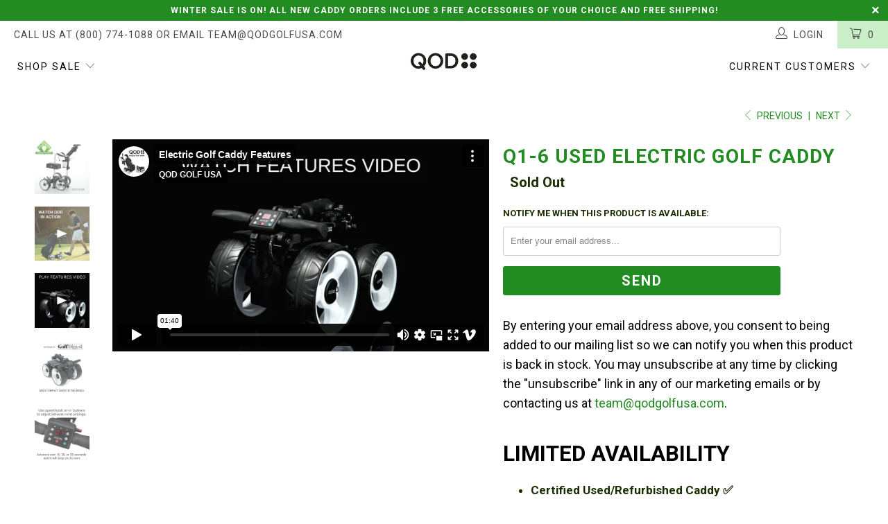

--- FILE ---
content_type: text/html; charset=utf-8
request_url: https://qodgolfusa.com/collections/all/products/q1-6-used-electric-golf-caddy
body_size: 43022
content:


 <!DOCTYPE html>
<!--[if lt IE 7 ]><html class="ie ie6" lang="en"> <![endif]-->
<!--[if IE 7 ]><html class="ie ie7" lang="en"> <![endif]-->
<!--[if IE 8 ]><html class="ie ie8" lang="en"> <![endif]-->
<!--[if IE 9 ]><html class="ie ie9" lang="en"> <![endif]-->
<!--[if (gte IE 10)|!(IE)]><!--><html lang="en"> <!--<![endif]--> <head><script async src="https://country-redirector.zendapps.com/script/277/ecb_8171ac2c5544a5cb54ac0f38bf477af4.js" type="text/javascript"></script> <style>.async-hide { opacity: 0 !important}</style>
<script>(function(a,s,y,n,c,h,i,d,e){s.className+=' '+y;h.start=1*new Date;
h.end=i=function(){s.className=s.className.replace(RegExp(' ?'+y),'')};
(a[n]=a[n]||[]).hide=h;setTimeout(function(){i();h.end=null},c);h.timeout=c;
})(window,document.documentElement,'async-hide','dataLayer',4000,
{'GTM-PZVMC5B':true});</script>
    
<script>
function geo(a) {
switch (a.country.code)
{
   case "UK": // Redirect is visitor from Sweden
   case "AU": // Redirect is visitor from Norway
   case "DK": // Redirect is visitor from Denmark
       window.location = "http://qodgolf.com" + window.location.pathname; // edit for your URL
       break;
   default: 
       return null;
}
}
</script>
<script src="https://geoip.nekudo.com/api?callback=geo"></script> <meta charset="utf-8"> <meta http-equiv="cleartype" content="on"> <meta name="robots" content="index,follow"> <!-- Custom Fonts --> <link href="//fonts.googleapis.com/css?family=.|Roboto:light,normal,bold|Roboto:light,normal,bold|Roboto:light,normal,bold|Roboto:light,normal,bold|Roboto:light,normal,bold|Roboto:light,normal,bold" rel="stylesheet" type="text/css" /> <!-- Stylesheets for Turbo 3.0.1 --> <link href="//qodgolfusa.com/cdn/shop/t/39/assets/styles.scss.css?v=140410144584459960681696015743" rel="stylesheet" type="text/css" media="all" /> <script>
      /*! lazysizes - v3.0.0 */
      !function(a,b){var c=b(a,a.document);a.lazySizes=c,"object"==typeof module&&module.exports&&(module.exports=c)}(window,function(a,b){"use strict";if(b.getElementsByClassName){var c,d=b.documentElement,e=a.Date,f=a.HTMLPictureElement,g="addEventListener",h="getAttribute",i=a[g],j=a.setTimeout,k=a.requestAnimationFrame||j,l=a.requestIdleCallback,m=/^picture$/i,n=["load","error","lazyincluded","_lazyloaded"],o={},p=Array.prototype.forEach,q=function(a,b){return o[b]||(o[b]=new RegExp("(\\s|^)"+b+"(\\s|$)")),o[b].test(a[h]("class")||"")&&o[b]},r=function(a,b){q(a,b)||a.setAttribute("class",(a[h]("class")||"").trim()+" "+b)},s=function(a,b){var c;(c=q(a,b))&&a.setAttribute("class",(a[h]("class")||"").replace(c," "))},t=function(a,b,c){var d=c?g:"removeEventListener";c&&t(a,b),n.forEach(function(c){a[d](c,b)})},u=function(a,c,d,e,f){var g=b.createEvent("CustomEvent");return g.initCustomEvent(c,!e,!f,d||{}),a.dispatchEvent(g),g},v=function(b,d){var e;!f&&(e=a.picturefill||c.pf)?e({reevaluate:!0,elements:[b]}):d&&d.src&&(b.src=d.src)},w=function(a,b){return(getComputedStyle(a,null)||{})[b]},x=function(a,b,d){for(d=d||a.offsetWidth;d<c.minSize&&b&&!a._lazysizesWidth;)d=b.offsetWidth,b=b.parentNode;return d},y=function(){var a,c,d=[],e=[],f=d,g=function(){var b=f;for(f=d.length?e:d,a=!0,c=!1;b.length;)b.shift()();a=!1},h=function(d,e){a&&!e?d.apply(this,arguments):(f.push(d),c||(c=!0,(b.hidden?j:k)(g)))};return h._lsFlush=g,h}(),z=function(a,b){return b?function(){y(a)}:function(){var b=this,c=arguments;y(function(){a.apply(b,c)})}},A=function(a){var b,c=0,d=125,f=666,g=f,h=function(){b=!1,c=e.now(),a()},i=l?function(){l(h,{timeout:g}),g!==f&&(g=f)}:z(function(){j(h)},!0);return function(a){var f;(a=a===!0)&&(g=44),b||(b=!0,f=d-(e.now()-c),0>f&&(f=0),a||9>f&&l?i():j(i,f))}},B=function(a){var b,c,d=99,f=function(){b=null,a()},g=function(){var a=e.now()-c;d>a?j(g,d-a):(l||f)(f)};return function(){c=e.now(),b||(b=j(g,d))}},C=function(){var f,k,l,n,o,x,C,E,F,G,H,I,J,K,L,M=/^img$/i,N=/^iframe$/i,O="onscroll"in a&&!/glebot/.test(navigator.userAgent),P=0,Q=0,R=0,S=-1,T=function(a){R--,a&&a.target&&t(a.target,T),(!a||0>R||!a.target)&&(R=0)},U=function(a,c){var e,f=a,g="hidden"==w(b.body,"visibility")||"hidden"!=w(a,"visibility");for(F-=c,I+=c,G-=c,H+=c;g&&(f=f.offsetParent)&&f!=b.body&&f!=d;)g=(w(f,"opacity")||1)>0,g&&"visible"!=w(f,"overflow")&&(e=f.getBoundingClientRect(),g=H>e.left&&G<e.right&&I>e.top-1&&F<e.bottom+1);return g},V=function(){var a,e,g,i,j,m,n,p,q;if((o=c.loadMode)&&8>R&&(a=f.length)){e=0,S++,null==K&&("expand"in c||(c.expand=d.clientHeight>500&&d.clientWidth>500?500:370),J=c.expand,K=J*c.expFactor),K>Q&&1>R&&S>2&&o>2&&!b.hidden?(Q=K,S=0):Q=o>1&&S>1&&6>R?J:P;for(;a>e;e++)if(f[e]&&!f[e]._lazyRace)if(O)if((p=f[e][h]("data-expand"))&&(m=1*p)||(m=Q),q!==m&&(C=innerWidth+m*L,E=innerHeight+m,n=-1*m,q=m),g=f[e].getBoundingClientRect(),(I=g.bottom)>=n&&(F=g.top)<=E&&(H=g.right)>=n*L&&(G=g.left)<=C&&(I||H||G||F)&&(l&&3>R&&!p&&(3>o||4>S)||U(f[e],m))){if(ba(f[e]),j=!0,R>9)break}else!j&&l&&!i&&4>R&&4>S&&o>2&&(k[0]||c.preloadAfterLoad)&&(k[0]||!p&&(I||H||G||F||"auto"!=f[e][h](c.sizesAttr)))&&(i=k[0]||f[e]);else ba(f[e]);i&&!j&&ba(i)}},W=A(V),X=function(a){r(a.target,c.loadedClass),s(a.target,c.loadingClass),t(a.target,Z)},Y=z(X),Z=function(a){Y({target:a.target})},$=function(a,b){try{a.contentWindow.location.replace(b)}catch(c){a.src=b}},_=function(a){var b,d,e=a[h](c.srcsetAttr);(b=c.customMedia[a[h]("data-media")||a[h]("media")])&&a.setAttribute("media",b),e&&a.setAttribute("srcset",e),b&&(d=a.parentNode,d.insertBefore(a.cloneNode(),a),d.removeChild(a))},aa=z(function(a,b,d,e,f){var g,i,k,l,o,q;(o=u(a,"lazybeforeunveil",b)).defaultPrevented||(e&&(d?r(a,c.autosizesClass):a.setAttribute("sizes",e)),i=a[h](c.srcsetAttr),g=a[h](c.srcAttr),f&&(k=a.parentNode,l=k&&m.test(k.nodeName||"")),q=b.firesLoad||"src"in a&&(i||g||l),o={target:a},q&&(t(a,T,!0),clearTimeout(n),n=j(T,2500),r(a,c.loadingClass),t(a,Z,!0)),l&&p.call(k.getElementsByTagName("source"),_),i?a.setAttribute("srcset",i):g&&!l&&(N.test(a.nodeName)?$(a,g):a.src=g),(i||l)&&v(a,{src:g})),a._lazyRace&&delete a._lazyRace,s(a,c.lazyClass),y(function(){(!q||a.complete&&a.naturalWidth>1)&&(q?T(o):R--,X(o))},!0)}),ba=function(a){var b,d=M.test(a.nodeName),e=d&&(a[h](c.sizesAttr)||a[h]("sizes")),f="auto"==e;(!f&&l||!d||!a.src&&!a.srcset||a.complete||q(a,c.errorClass))&&(b=u(a,"lazyunveilread").detail,f&&D.updateElem(a,!0,a.offsetWidth),a._lazyRace=!0,R++,aa(a,b,f,e,d))},ca=function(){if(!l){if(e.now()-x<999)return void j(ca,999);var a=B(function(){c.loadMode=3,W()});l=!0,c.loadMode=3,W(),i("scroll",function(){3==c.loadMode&&(c.loadMode=2),a()},!0)}};return{_:function(){x=e.now(),f=b.getElementsByClassName(c.lazyClass),k=b.getElementsByClassName(c.lazyClass+" "+c.preloadClass),L=c.hFac,i("scroll",W,!0),i("resize",W,!0),a.MutationObserver?new MutationObserver(W).observe(d,{childList:!0,subtree:!0,attributes:!0}):(d[g]("DOMNodeInserted",W,!0),d[g]("DOMAttrModified",W,!0),setInterval(W,999)),i("hashchange",W,!0),["focus","mouseover","click","load","transitionend","animationend","webkitAnimationEnd"].forEach(function(a){b[g](a,W,!0)}),/d$|^c/.test(b.readyState)?ca():(i("load",ca),b[g]("DOMContentLoaded",W),j(ca,2e4)),f.length?(V(),y._lsFlush()):W()},checkElems:W,unveil:ba}}(),D=function(){var a,d=z(function(a,b,c,d){var e,f,g;if(a._lazysizesWidth=d,d+="px",a.setAttribute("sizes",d),m.test(b.nodeName||""))for(e=b.getElementsByTagName("source"),f=0,g=e.length;g>f;f++)e[f].setAttribute("sizes",d);c.detail.dataAttr||v(a,c.detail)}),e=function(a,b,c){var e,f=a.parentNode;f&&(c=x(a,f,c),e=u(a,"lazybeforesizes",{width:c,dataAttr:!!b}),e.defaultPrevented||(c=e.detail.width,c&&c!==a._lazysizesWidth&&d(a,f,e,c)))},f=function(){var b,c=a.length;if(c)for(b=0;c>b;b++)e(a[b])},g=B(f);return{_:function(){a=b.getElementsByClassName(c.autosizesClass),i("resize",g)},checkElems:g,updateElem:e}}(),E=function(){E.i||(E.i=!0,D._(),C._())};return function(){var b,d={lazyClass:"lazyload",loadedClass:"lazyloaded",loadingClass:"lazyloading",preloadClass:"lazypreload",errorClass:"lazyerror",autosizesClass:"lazyautosizes",srcAttr:"data-src",srcsetAttr:"data-srcset",sizesAttr:"data-sizes",minSize:40,customMedia:{},init:!0,expFactor:1.5,hFac:.8,loadMode:2};c=a.lazySizesConfig||a.lazysizesConfig||{};for(b in d)b in c||(c[b]=d[b]);a.lazySizesConfig=c,j(function(){c.init&&E()})}(),{cfg:c,autoSizer:D,loader:C,init:E,uP:v,aC:r,rC:s,hC:q,fire:u,gW:x,rAF:y}}});</script> <title>Lightly Used Electric Golf Caddy | Motorized Golf Push Cart | QOD GOLF 2023 - QOD GOLF USA</title> <meta name="description" content="The Electric Golf Caddy of 2023 has arrived! Save over $200 when you purchase a lightly used QOD Motorized Push Cart. All Caddies and batteries come with a certified manufacturer&#39;s warranty, free shipping, and free accessories." />
    

    

<meta name="author" content="QOD GOLF USA">
<meta property="og:url" content="https://qodgolfusa.com/products/q1-6-used-electric-golf-caddy">
<meta property="og:site_name" content="QOD GOLF USA"> <meta property="og:type" content="product"> <meta property="og:title" content="Q1-6 Used Electric Golf Caddy"> <meta property="og:image" content="http://qodgolfusa.com/cdn/shop/files/2021-qod-electric-golf-caddy-with-seat-accessory_1_2f69149c-75ca-492c-a00c-0fda0b47ed5e_600x.jpg?v=1693607934"> <meta property="og:image:secure_url" content="https://qodgolfusa.com/cdn/shop/files/2021-qod-electric-golf-caddy-with-seat-accessory_1_2f69149c-75ca-492c-a00c-0fda0b47ed5e_600x.jpg?v=1693607934"> <meta property="og:image" content="http://qodgolfusa.com/cdn/shop/files/electric-golf-caddy-video-qod-usa_687abf11-9649-418c-b43e-dc8503b6d1e1_600x.jpg?v=1693607934"> <meta property="og:image:secure_url" content="https://qodgolfusa.com/cdn/shop/files/electric-golf-caddy-video-qod-usa_687abf11-9649-418c-b43e-dc8503b6d1e1_600x.jpg?v=1693607934"> <meta property="og:video" content="https://player.vimeo.com/video/266721867"> <meta property="og:image" content="http://qodgolfusa.com/cdn/shop/files/motorized-golf-push-cart_ee5d7b9a-b022-4259-9cff-7c029b7d016c_600x.jpg?v=1693607934"> <meta property="og:image:secure_url" content="https://qodgolfusa.com/cdn/shop/files/motorized-golf-push-cart_ee5d7b9a-b022-4259-9cff-7c029b7d016c_600x.jpg?v=1693607934"> <meta property="og:video" content="https://player.vimeo.com/video/263068609"> <meta property="og:price:amount" content="799.00"> <meta property="og:price:currency" content="USD"> <meta property="og:description" content="The Electric Golf Caddy of 2023 has arrived! Save over $200 when you purchase a lightly used QOD Motorized Push Cart. All Caddies and batteries come with a certified manufacturer&#39;s warranty, free shipping, and free accessories."> <meta name="twitter:site" content="@qodgolfusa">

<meta name="twitter:card" content="summary"> <meta name="twitter:title" content="Q1-6 Used Electric Golf Caddy"> <meta name="twitter:description" content="By entering your email address above, you consent to being added to our mailing list so we can notify you when this product is back in stock. You may unsubscribe at any time by clicking the &quot;unsubscribe&quot; link in any of our marketing emails or by contacting us at team@qodgolfusa.com. Limited Availability Certified Used/Refurbished Caddy ✅ 2-Year Manufacturer&#39;s Warranty on Caddy &amp;amp; Battery ✅ Caddy Used for 30 rounds or less ✅ Free Pre-Installed Anti-Tip Wheel (Value $69)  ✅ Free Shipping within the lower 48 U.S. States  ✅ U.S. Based Service and Support ✅ Orders Ship within 2 Business Days from California. All sales final.  Shortly after buying our first electric golf caddy we started playing better because we had more energy for hitting shots instead of lugging our clubs around all day. We were conserving energy for when it mattered most"> <meta name="twitter:image" content="https://qodgolfusa.com/cdn/shop/files/2021-qod-electric-golf-caddy-with-seat-accessory_1_2f69149c-75ca-492c-a00c-0fda0b47ed5e_240x.jpg?v=1693607934"> <meta name="twitter:image:width" content="240"> <meta name="twitter:image:height" content="240"> <link rel="prev" href="/collections/all/products/t-test"> <link rel="next" href="/collections/all/products/locking-knob-handle-for-umbrella-holder-lower-arm-spine"> <!-- Mobile Specific Metas --> <meta name="HandheldFriendly" content="True"> <meta name="MobileOptimized" content="320"> <meta name="viewport" content="width=device-width,initial-scale=1"> <meta name="theme-color" content="#ffffff"> <link rel="shortcut icon" type="image/x-icon" href="//qodgolfusa.com/cdn/shop/files/qod_golf_usa_32x32.png?v=1613634664"> <link rel="canonical" href="https://qodgolfusa.com/products/q1-6-used-electric-golf-caddy" /> <script>window.performance && window.performance.mark && window.performance.mark('shopify.content_for_header.start');</script><meta name="facebook-domain-verification" content="hnplgswynie58uwhhxw0ukr9dyfaxd">
<meta id="shopify-digital-wallet" name="shopify-digital-wallet" content="/14856650/digital_wallets/dialog">
<meta name="shopify-checkout-api-token" content="1ce779b349da81d67f8d0bb213772e3f">
<meta id="in-context-paypal-metadata" data-shop-id="14856650" data-venmo-supported="false" data-environment="production" data-locale="en_US" data-paypal-v4="true" data-currency="USD">
<link rel="alternate" type="application/json+oembed" href="https://qodgolfusa.com/products/q1-6-used-electric-golf-caddy.oembed">
<script async="async" src="/checkouts/internal/preloads.js?locale=en-US"></script>
<link rel="preconnect" href="https://shop.app" crossorigin="anonymous">
<script async="async" src="https://shop.app/checkouts/internal/preloads.js?locale=en-US&shop_id=14856650" crossorigin="anonymous"></script>
<script id="apple-pay-shop-capabilities" type="application/json">{"shopId":14856650,"countryCode":"US","currencyCode":"USD","merchantCapabilities":["supports3DS"],"merchantId":"gid:\/\/shopify\/Shop\/14856650","merchantName":"QOD GOLF USA","requiredBillingContactFields":["postalAddress","email","phone"],"requiredShippingContactFields":["postalAddress","email","phone"],"shippingType":"shipping","supportedNetworks":["visa","masterCard","amex","discover","elo","jcb"],"total":{"type":"pending","label":"QOD GOLF USA","amount":"1.00"},"shopifyPaymentsEnabled":true,"supportsSubscriptions":true}</script>
<script id="shopify-features" type="application/json">{"accessToken":"1ce779b349da81d67f8d0bb213772e3f","betas":["rich-media-storefront-analytics"],"domain":"qodgolfusa.com","predictiveSearch":true,"shopId":14856650,"locale":"en"}</script>
<script>var Shopify = Shopify || {};
Shopify.shop = "shopqod.myshopify.com";
Shopify.locale = "en";
Shopify.currency = {"active":"USD","rate":"1.0"};
Shopify.country = "US";
Shopify.theme = {"name":"Temporary fix by Adeeba","id":123560132697,"schema_name":"Turbo","schema_version":"3.0.1","theme_store_id":null,"role":"main"};
Shopify.theme.handle = "null";
Shopify.theme.style = {"id":null,"handle":null};
Shopify.cdnHost = "qodgolfusa.com/cdn";
Shopify.routes = Shopify.routes || {};
Shopify.routes.root = "/";</script>
<script type="module">!function(o){(o.Shopify=o.Shopify||{}).modules=!0}(window);</script>
<script>!function(o){function n(){var o=[];function n(){o.push(Array.prototype.slice.apply(arguments))}return n.q=o,n}var t=o.Shopify=o.Shopify||{};t.loadFeatures=n(),t.autoloadFeatures=n()}(window);</script>
<script>
  window.ShopifyPay = window.ShopifyPay || {};
  window.ShopifyPay.apiHost = "shop.app\/pay";
  window.ShopifyPay.redirectState = null;
</script>
<script id="shop-js-analytics" type="application/json">{"pageType":"product"}</script>
<script defer="defer" async type="module" src="//qodgolfusa.com/cdn/shopifycloud/shop-js/modules/v2/client.init-shop-cart-sync_BT-GjEfc.en.esm.js"></script>
<script defer="defer" async type="module" src="//qodgolfusa.com/cdn/shopifycloud/shop-js/modules/v2/chunk.common_D58fp_Oc.esm.js"></script>
<script defer="defer" async type="module" src="//qodgolfusa.com/cdn/shopifycloud/shop-js/modules/v2/chunk.modal_xMitdFEc.esm.js"></script>
<script type="module">
  await import("//qodgolfusa.com/cdn/shopifycloud/shop-js/modules/v2/client.init-shop-cart-sync_BT-GjEfc.en.esm.js");
await import("//qodgolfusa.com/cdn/shopifycloud/shop-js/modules/v2/chunk.common_D58fp_Oc.esm.js");
await import("//qodgolfusa.com/cdn/shopifycloud/shop-js/modules/v2/chunk.modal_xMitdFEc.esm.js");

  window.Shopify.SignInWithShop?.initShopCartSync?.({"fedCMEnabled":true,"windoidEnabled":true});

</script>
<script>
  window.Shopify = window.Shopify || {};
  if (!window.Shopify.featureAssets) window.Shopify.featureAssets = {};
  window.Shopify.featureAssets['shop-js'] = {"shop-cart-sync":["modules/v2/client.shop-cart-sync_DZOKe7Ll.en.esm.js","modules/v2/chunk.common_D58fp_Oc.esm.js","modules/v2/chunk.modal_xMitdFEc.esm.js"],"init-fed-cm":["modules/v2/client.init-fed-cm_B6oLuCjv.en.esm.js","modules/v2/chunk.common_D58fp_Oc.esm.js","modules/v2/chunk.modal_xMitdFEc.esm.js"],"shop-cash-offers":["modules/v2/client.shop-cash-offers_D2sdYoxE.en.esm.js","modules/v2/chunk.common_D58fp_Oc.esm.js","modules/v2/chunk.modal_xMitdFEc.esm.js"],"shop-login-button":["modules/v2/client.shop-login-button_QeVjl5Y3.en.esm.js","modules/v2/chunk.common_D58fp_Oc.esm.js","modules/v2/chunk.modal_xMitdFEc.esm.js"],"pay-button":["modules/v2/client.pay-button_DXTOsIq6.en.esm.js","modules/v2/chunk.common_D58fp_Oc.esm.js","modules/v2/chunk.modal_xMitdFEc.esm.js"],"shop-button":["modules/v2/client.shop-button_DQZHx9pm.en.esm.js","modules/v2/chunk.common_D58fp_Oc.esm.js","modules/v2/chunk.modal_xMitdFEc.esm.js"],"avatar":["modules/v2/client.avatar_BTnouDA3.en.esm.js"],"init-windoid":["modules/v2/client.init-windoid_CR1B-cfM.en.esm.js","modules/v2/chunk.common_D58fp_Oc.esm.js","modules/v2/chunk.modal_xMitdFEc.esm.js"],"init-shop-for-new-customer-accounts":["modules/v2/client.init-shop-for-new-customer-accounts_C_vY_xzh.en.esm.js","modules/v2/client.shop-login-button_QeVjl5Y3.en.esm.js","modules/v2/chunk.common_D58fp_Oc.esm.js","modules/v2/chunk.modal_xMitdFEc.esm.js"],"init-shop-email-lookup-coordinator":["modules/v2/client.init-shop-email-lookup-coordinator_BI7n9ZSv.en.esm.js","modules/v2/chunk.common_D58fp_Oc.esm.js","modules/v2/chunk.modal_xMitdFEc.esm.js"],"init-shop-cart-sync":["modules/v2/client.init-shop-cart-sync_BT-GjEfc.en.esm.js","modules/v2/chunk.common_D58fp_Oc.esm.js","modules/v2/chunk.modal_xMitdFEc.esm.js"],"shop-toast-manager":["modules/v2/client.shop-toast-manager_DiYdP3xc.en.esm.js","modules/v2/chunk.common_D58fp_Oc.esm.js","modules/v2/chunk.modal_xMitdFEc.esm.js"],"init-customer-accounts":["modules/v2/client.init-customer-accounts_D9ZNqS-Q.en.esm.js","modules/v2/client.shop-login-button_QeVjl5Y3.en.esm.js","modules/v2/chunk.common_D58fp_Oc.esm.js","modules/v2/chunk.modal_xMitdFEc.esm.js"],"init-customer-accounts-sign-up":["modules/v2/client.init-customer-accounts-sign-up_iGw4briv.en.esm.js","modules/v2/client.shop-login-button_QeVjl5Y3.en.esm.js","modules/v2/chunk.common_D58fp_Oc.esm.js","modules/v2/chunk.modal_xMitdFEc.esm.js"],"shop-follow-button":["modules/v2/client.shop-follow-button_CqMgW2wH.en.esm.js","modules/v2/chunk.common_D58fp_Oc.esm.js","modules/v2/chunk.modal_xMitdFEc.esm.js"],"checkout-modal":["modules/v2/client.checkout-modal_xHeaAweL.en.esm.js","modules/v2/chunk.common_D58fp_Oc.esm.js","modules/v2/chunk.modal_xMitdFEc.esm.js"],"shop-login":["modules/v2/client.shop-login_D91U-Q7h.en.esm.js","modules/v2/chunk.common_D58fp_Oc.esm.js","modules/v2/chunk.modal_xMitdFEc.esm.js"],"lead-capture":["modules/v2/client.lead-capture_BJmE1dJe.en.esm.js","modules/v2/chunk.common_D58fp_Oc.esm.js","modules/v2/chunk.modal_xMitdFEc.esm.js"],"payment-terms":["modules/v2/client.payment-terms_Ci9AEqFq.en.esm.js","modules/v2/chunk.common_D58fp_Oc.esm.js","modules/v2/chunk.modal_xMitdFEc.esm.js"]};
</script>
<script>(function() {
  var isLoaded = false;
  function asyncLoad() {
    if (isLoaded) return;
    isLoaded = true;
    var urls = ["https:\/\/accessories.w3apps.co\/js\/accessories.js?shop=shopqod.myshopify.com","\/\/static.zotabox.com\/e\/2\/e2b4d82807e8653139a8da349686f7dd\/widgets.js?shop=shopqod.myshopify.com","https:\/\/chimpstatic.com\/mcjs-connected\/js\/users\/7d72adca59ced06705935a2f7\/e266e0a3b859284fe7da607a7.js?shop=shopqod.myshopify.com","https:\/\/static.zotabox.com\/e\/2\/e2b4d82807e8653139a8da349686f7dd\/widgets.js?shop=shopqod.myshopify.com","https:\/\/cdn.tabarn.app\/cdn\/automatic-discount\/automatic-discount-v2.min.js?shop=shopqod.myshopify.com","https:\/\/shopify-widget.route.com\/shopify.widget.js?shop=shopqod.myshopify.com"];
    for (var i = 0; i <urls.length; i++) {
      var s = document.createElement('script');
      s.type = 'text/javascript';
      s.async = true;
      s.src = urls[i];
      var x = document.getElementsByTagName('script')[0];
      x.parentNode.insertBefore(s, x);
    }
  };
  if(window.attachEvent) {
    window.attachEvent('onload', asyncLoad);
  } else {
    window.addEventListener('load', asyncLoad, false);
  }
})();</script>
<script id="__st">var __st={"a":14856650,"offset":-28800,"reqid":"b706d041-e12e-4583-9c7a-4ea78c650bb4-1769119878","pageurl":"qodgolfusa.com\/collections\/all\/products\/q1-6-used-electric-golf-caddy","u":"f0d60bfb1088","p":"product","rtyp":"product","rid":7360544571481};</script>
<script>window.ShopifyPaypalV4VisibilityTracking = true;</script>
<script id="captcha-bootstrap">!function(){'use strict';const t='contact',e='account',n='new_comment',o=[[t,t],['blogs',n],['comments',n],[t,'customer']],c=[[e,'customer_login'],[e,'guest_login'],[e,'recover_customer_password'],[e,'create_customer']],r=t=>t.map((([t,e])=>`form[action*='/${t}']:not([data-nocaptcha='true']) input[name='form_type'][value='${e}']`)).join(','),a=t=>()=>t?[...document.querySelectorAll(t)].map((t=>t.form)):[];function s(){const t=[...o],e=r(t);return a(e)}const i='password',u='form_key',d=['recaptcha-v3-token','g-recaptcha-response','h-captcha-response',i],f=()=>{try{return window.sessionStorage}catch{return}},m='__shopify_v',_=t=>t.elements[u];function p(t,e,n=!1){try{const o=window.sessionStorage,c=JSON.parse(o.getItem(e)),{data:r}=function(t){const{data:e,action:n}=t;return t[m]||n?{data:e,action:n}:{data:t,action:n}}(c);for(const[e,n]of Object.entries(r))t.elements[e]&&(t.elements[e].value=n);n&&o.removeItem(e)}catch(o){console.error('form repopulation failed',{error:o})}}const l='form_type',E='cptcha';function T(t){t.dataset[E]=!0}const w=window,h=w.document,L='Shopify',v='ce_forms',y='captcha';let A=!1;((t,e)=>{const n=(g='f06e6c50-85a8-45c8-87d0-21a2b65856fe',I='https://cdn.shopify.com/shopifycloud/storefront-forms-hcaptcha/ce_storefront_forms_captcha_hcaptcha.v1.5.2.iife.js',D={infoText:'Protected by hCaptcha',privacyText:'Privacy',termsText:'Terms'},(t,e,n)=>{const o=w[L][v],c=o.bindForm;if(c)return c(t,g,e,D).then(n);var r;o.q.push([[t,g,e,D],n]),r=I,A||(h.body.append(Object.assign(h.createElement('script'),{id:'captcha-provider',async:!0,src:r})),A=!0)});var g,I,D;w[L]=w[L]||{},w[L][v]=w[L][v]||{},w[L][v].q=[],w[L][y]=w[L][y]||{},w[L][y].protect=function(t,e){n(t,void 0,e),T(t)},Object.freeze(w[L][y]),function(t,e,n,w,h,L){const[v,y,A,g]=function(t,e,n){const i=e?o:[],u=t?c:[],d=[...i,...u],f=r(d),m=r(i),_=r(d.filter((([t,e])=>n.includes(e))));return[a(f),a(m),a(_),s()]}(w,h,L),I=t=>{const e=t.target;return e instanceof HTMLFormElement?e:e&&e.form},D=t=>v().includes(t);t.addEventListener('submit',(t=>{const e=I(t);if(!e)return;const n=D(e)&&!e.dataset.hcaptchaBound&&!e.dataset.recaptchaBound,o=_(e),c=g().includes(e)&&(!o||!o.value);(n||c)&&t.preventDefault(),c&&!n&&(function(t){try{if(!f())return;!function(t){const e=f();if(!e)return;const n=_(t);if(!n)return;const o=n.value;o&&e.removeItem(o)}(t);const e=Array.from(Array(32),(()=>Math.random().toString(36)[2])).join('');!function(t,e){_(t)||t.append(Object.assign(document.createElement('input'),{type:'hidden',name:u})),t.elements[u].value=e}(t,e),function(t,e){const n=f();if(!n)return;const o=[...t.querySelectorAll(`input[type='${i}']`)].map((({name:t})=>t)),c=[...d,...o],r={};for(const[a,s]of new FormData(t).entries())c.includes(a)||(r[a]=s);n.setItem(e,JSON.stringify({[m]:1,action:t.action,data:r}))}(t,e)}catch(e){console.error('failed to persist form',e)}}(e),e.submit())}));const S=(t,e)=>{t&&!t.dataset[E]&&(n(t,e.some((e=>e===t))),T(t))};for(const o of['focusin','change'])t.addEventListener(o,(t=>{const e=I(t);D(e)&&S(e,y())}));const B=e.get('form_key'),M=e.get(l),P=B&&M;t.addEventListener('DOMContentLoaded',(()=>{const t=y();if(P)for(const e of t)e.elements[l].value===M&&p(e,B);[...new Set([...A(),...v().filter((t=>'true'===t.dataset.shopifyCaptcha))])].forEach((e=>S(e,t)))}))}(h,new URLSearchParams(w.location.search),n,t,e,['guest_login'])})(!0,!0)}();</script>
<script integrity="sha256-4kQ18oKyAcykRKYeNunJcIwy7WH5gtpwJnB7kiuLZ1E=" data-source-attribution="shopify.loadfeatures" defer="defer" src="//qodgolfusa.com/cdn/shopifycloud/storefront/assets/storefront/load_feature-a0a9edcb.js" crossorigin="anonymous"></script>
<script crossorigin="anonymous" defer="defer" src="//qodgolfusa.com/cdn/shopifycloud/storefront/assets/shopify_pay/storefront-65b4c6d7.js?v=20250812"></script>
<script data-source-attribution="shopify.dynamic_checkout.dynamic.init">var Shopify=Shopify||{};Shopify.PaymentButton=Shopify.PaymentButton||{isStorefrontPortableWallets:!0,init:function(){window.Shopify.PaymentButton.init=function(){};var t=document.createElement("script");t.src="https://qodgolfusa.com/cdn/shopifycloud/portable-wallets/latest/portable-wallets.en.js",t.type="module",document.head.appendChild(t)}};
</script>
<script data-source-attribution="shopify.dynamic_checkout.buyer_consent">
  function portableWalletsHideBuyerConsent(e){var t=document.getElementById("shopify-buyer-consent"),n=document.getElementById("shopify-subscription-policy-button");t&&n&&(t.classList.add("hidden"),t.setAttribute("aria-hidden","true"),n.removeEventListener("click",e))}function portableWalletsShowBuyerConsent(e){var t=document.getElementById("shopify-buyer-consent"),n=document.getElementById("shopify-subscription-policy-button");t&&n&&(t.classList.remove("hidden"),t.removeAttribute("aria-hidden"),n.addEventListener("click",e))}window.Shopify?.PaymentButton&&(window.Shopify.PaymentButton.hideBuyerConsent=portableWalletsHideBuyerConsent,window.Shopify.PaymentButton.showBuyerConsent=portableWalletsShowBuyerConsent);
</script>
<script data-source-attribution="shopify.dynamic_checkout.cart.bootstrap">document.addEventListener("DOMContentLoaded",(function(){function t(){return document.querySelector("shopify-accelerated-checkout-cart, shopify-accelerated-checkout")}if(t())Shopify.PaymentButton.init();else{new MutationObserver((function(e,n){t()&&(Shopify.PaymentButton.init(),n.disconnect())})).observe(document.body,{childList:!0,subtree:!0})}}));
</script>
<link id="shopify-accelerated-checkout-styles" rel="stylesheet" media="screen" href="https://qodgolfusa.com/cdn/shopifycloud/portable-wallets/latest/accelerated-checkout-backwards-compat.css" crossorigin="anonymous">
<style id="shopify-accelerated-checkout-cart">
        #shopify-buyer-consent {
  margin-top: 1em;
  display: inline-block;
  width: 100%;
}

#shopify-buyer-consent.hidden {
  display: none;
}

#shopify-subscription-policy-button {
  background: none;
  border: none;
  padding: 0;
  text-decoration: underline;
  font-size: inherit;
  cursor: pointer;
}

#shopify-subscription-policy-button::before {
  box-shadow: none;
}

      </style>

<script>window.performance && window.performance.mark && window.performance.mark('shopify.content_for_header.end');</script> <!-- Hits Analytics tracking code -->

  

<!-- end of Hits Analytics code --> <link href="//qodgolfusa.com/cdn/shop/t/39/assets/shopstorm-apps.scss.css?v=44200075104732991851659716945" rel="stylesheet" type="text/css" media="all" /> <script async src="https://product-customizer-cdn.shopstorm.com/assets/storefront/product-customizer-v2-87192a607035a2a9b7c2904ff5559af964e0d45d6c60e0af79b206603d6a6281.js?shop=shopqod.myshopify.com" type="text/javascript"></script>
<!-- BEGIN app block: shopify://apps/judge-me-reviews/blocks/judgeme_core/61ccd3b1-a9f2-4160-9fe9-4fec8413e5d8 --><!-- Start of Judge.me Core -->






<link rel="dns-prefetch" href="https://cdnwidget.judge.me">
<link rel="dns-prefetch" href="https://cdn.judge.me">
<link rel="dns-prefetch" href="https://cdn1.judge.me">
<link rel="dns-prefetch" href="https://api.judge.me">

<script data-cfasync='false' class='jdgm-settings-script'>window.jdgmSettings={"pagination":5,"disable_web_reviews":false,"badge_no_review_text":"No reviews","badge_n_reviews_text":"{{ n }} review/reviews","hide_badge_preview_if_no_reviews":true,"badge_hide_text":false,"enforce_center_preview_badge":false,"widget_title":"Customer Reviews","widget_open_form_text":"Write a review","widget_close_form_text":"Cancel review","widget_refresh_page_text":"Refresh page","widget_summary_text":"Based on {{ number_of_reviews }} review/reviews","widget_no_review_text":"Be the first to write a review","widget_name_field_text":"Display name","widget_verified_name_field_text":"Verified Name (public)","widget_name_placeholder_text":"Display name","widget_required_field_error_text":"This field is required.","widget_email_field_text":"Email address","widget_verified_email_field_text":"Verified Email (private, can not be edited)","widget_email_placeholder_text":"Your email address","widget_email_field_error_text":"Please enter a valid email address.","widget_rating_field_text":"Rating","widget_review_title_field_text":"Review Title","widget_review_title_placeholder_text":"Give your review a title","widget_review_body_field_text":"Review content","widget_review_body_placeholder_text":"Start writing here...","widget_pictures_field_text":"Picture/Video (optional)","widget_submit_review_text":"Submit Review","widget_submit_verified_review_text":"Submit Verified Review","widget_submit_success_msg_with_auto_publish":"Thank you! Please refresh the page in a few moments to see your review. You can remove or edit your review by logging into \u003ca href='https://judge.me/login' target='_blank' rel='nofollow noopener'\u003eJudge.me\u003c/a\u003e","widget_submit_success_msg_no_auto_publish":"Thank you! Your review will be published as soon as it is approved by the shop admin. You can remove or edit your review by logging into \u003ca href='https://judge.me/login' target='_blank' rel='nofollow noopener'\u003eJudge.me\u003c/a\u003e","widget_show_default_reviews_out_of_total_text":"Showing {{ n_reviews_shown }} out of {{ n_reviews }} reviews.","widget_show_all_link_text":"Show all","widget_show_less_link_text":"Show less","widget_author_said_text":"{{ reviewer_name }} said:","widget_days_text":"{{ n }} days ago","widget_weeks_text":"{{ n }} week/weeks ago","widget_months_text":"{{ n }} month/months ago","widget_years_text":"{{ n }} year/years ago","widget_yesterday_text":"Yesterday","widget_today_text":"Today","widget_replied_text":"\u003e\u003e {{ shop_name }} replied:","widget_read_more_text":"Read more","widget_reviewer_name_as_initial":"","widget_rating_filter_color":"#fbcd0a","widget_rating_filter_see_all_text":"See all reviews","widget_sorting_most_recent_text":"Most Recent","widget_sorting_highest_rating_text":"Highest Rating","widget_sorting_lowest_rating_text":"Lowest Rating","widget_sorting_with_pictures_text":"Only Pictures","widget_sorting_most_helpful_text":"Most Helpful","widget_open_question_form_text":"Ask a question","widget_reviews_subtab_text":"Reviews","widget_questions_subtab_text":"Questions","widget_question_label_text":"Question","widget_answer_label_text":"Answer","widget_question_placeholder_text":"Write your question here","widget_submit_question_text":"Submit Question","widget_question_submit_success_text":"Thank you for your question! We will notify you once it gets answered.","verified_badge_text":"Verified","verified_badge_bg_color":"","verified_badge_text_color":"","verified_badge_placement":"left-of-reviewer-name","widget_review_max_height":"","widget_hide_border":false,"widget_social_share":false,"widget_thumb":false,"widget_review_location_show":false,"widget_location_format":"","all_reviews_include_out_of_store_products":true,"all_reviews_out_of_store_text":"(out of store)","all_reviews_pagination":100,"all_reviews_product_name_prefix_text":"about","enable_review_pictures":true,"enable_question_anwser":false,"widget_theme":"default","review_date_format":"mm/dd/yyyy","default_sort_method":"most-recent","widget_product_reviews_subtab_text":"Product Reviews","widget_shop_reviews_subtab_text":"Shop Reviews","widget_other_products_reviews_text":"Reviews for other products","widget_store_reviews_subtab_text":"Store reviews","widget_no_store_reviews_text":"This store hasn't received any reviews yet","widget_web_restriction_product_reviews_text":"This product hasn't received any reviews yet","widget_no_items_text":"No items found","widget_show_more_text":"Show more","widget_write_a_store_review_text":"Write a Store Review","widget_other_languages_heading":"Reviews in Other Languages","widget_translate_review_text":"Translate review to {{ language }}","widget_translating_review_text":"Translating...","widget_show_original_translation_text":"Show original ({{ language }})","widget_translate_review_failed_text":"Review couldn't be translated.","widget_translate_review_retry_text":"Retry","widget_translate_review_try_again_later_text":"Try again later","show_product_url_for_grouped_product":false,"widget_sorting_pictures_first_text":"Pictures First","show_pictures_on_all_rev_page_mobile":false,"show_pictures_on_all_rev_page_desktop":false,"floating_tab_hide_mobile_install_preference":false,"floating_tab_button_name":"★ Reviews","floating_tab_title":"Let customers speak for us","floating_tab_button_color":"","floating_tab_button_background_color":"","floating_tab_url":"","floating_tab_url_enabled":false,"floating_tab_tab_style":"text","all_reviews_text_badge_text":"Customers rate us {{ shop.metafields.judgeme.all_reviews_rating | round: 1 }}/5 based on {{ shop.metafields.judgeme.all_reviews_count }} reviews.","all_reviews_text_badge_text_branded_style":"{{ shop.metafields.judgeme.all_reviews_rating | round: 1 }} out of 5 stars based on {{ shop.metafields.judgeme.all_reviews_count }} reviews","is_all_reviews_text_badge_a_link":false,"show_stars_for_all_reviews_text_badge":false,"all_reviews_text_badge_url":"","all_reviews_text_style":"branded","all_reviews_text_color_style":"judgeme_brand_color","all_reviews_text_color":"#108474","all_reviews_text_show_jm_brand":true,"featured_carousel_show_header":true,"featured_carousel_title":"Let customers speak for us","testimonials_carousel_title":"Customers are saying","videos_carousel_title":"Real customer stories","cards_carousel_title":"Customers are saying","featured_carousel_count_text":"from {{ n }} reviews","featured_carousel_add_link_to_all_reviews_page":false,"featured_carousel_url":"","featured_carousel_show_images":true,"featured_carousel_autoslide_interval":5,"featured_carousel_arrows_on_the_sides":false,"featured_carousel_height":250,"featured_carousel_width":80,"featured_carousel_image_size":0,"featured_carousel_image_height":250,"featured_carousel_arrow_color":"#eeeeee","verified_count_badge_style":"branded","verified_count_badge_orientation":"horizontal","verified_count_badge_color_style":"judgeme_brand_color","verified_count_badge_color":"#108474","is_verified_count_badge_a_link":false,"verified_count_badge_url":"","verified_count_badge_show_jm_brand":true,"widget_rating_preset_default":5,"widget_first_sub_tab":"product-reviews","widget_show_histogram":true,"widget_histogram_use_custom_color":false,"widget_pagination_use_custom_color":false,"widget_star_use_custom_color":false,"widget_verified_badge_use_custom_color":false,"widget_write_review_use_custom_color":false,"picture_reminder_submit_button":"Upload Pictures","enable_review_videos":false,"mute_video_by_default":false,"widget_sorting_videos_first_text":"Videos First","widget_review_pending_text":"Pending","featured_carousel_items_for_large_screen":3,"social_share_options_order":"Facebook,Twitter","remove_microdata_snippet":false,"disable_json_ld":false,"enable_json_ld_products":false,"preview_badge_show_question_text":false,"preview_badge_no_question_text":"No questions","preview_badge_n_question_text":"{{ number_of_questions }} question/questions","qa_badge_show_icon":false,"qa_badge_position":"same-row","remove_judgeme_branding":false,"widget_add_search_bar":false,"widget_search_bar_placeholder":"Search","widget_sorting_verified_only_text":"Verified only","featured_carousel_theme":"default","featured_carousel_show_rating":true,"featured_carousel_show_title":true,"featured_carousel_show_body":true,"featured_carousel_show_date":false,"featured_carousel_show_reviewer":true,"featured_carousel_show_product":false,"featured_carousel_header_background_color":"#108474","featured_carousel_header_text_color":"#ffffff","featured_carousel_name_product_separator":"reviewed","featured_carousel_full_star_background":"#108474","featured_carousel_empty_star_background":"#dadada","featured_carousel_vertical_theme_background":"#f9fafb","featured_carousel_verified_badge_enable":true,"featured_carousel_verified_badge_color":"#108474","featured_carousel_border_style":"round","featured_carousel_review_line_length_limit":3,"featured_carousel_more_reviews_button_text":"Read more reviews","featured_carousel_view_product_button_text":"View product","all_reviews_page_load_reviews_on":"scroll","all_reviews_page_load_more_text":"Load More Reviews","disable_fb_tab_reviews":false,"enable_ajax_cdn_cache":false,"widget_advanced_speed_features":5,"widget_public_name_text":"displayed publicly like","default_reviewer_name":"John Smith","default_reviewer_name_has_non_latin":true,"widget_reviewer_anonymous":"Anonymous","medals_widget_title":"Judge.me Review Medals","medals_widget_background_color":"#f9fafb","medals_widget_position":"footer_all_pages","medals_widget_border_color":"#f9fafb","medals_widget_verified_text_position":"left","medals_widget_use_monochromatic_version":false,"medals_widget_elements_color":"#108474","show_reviewer_avatar":true,"widget_invalid_yt_video_url_error_text":"Not a YouTube video URL","widget_max_length_field_error_text":"Please enter no more than {0} characters.","widget_show_country_flag":false,"widget_show_collected_via_shop_app":true,"widget_verified_by_shop_badge_style":"light","widget_verified_by_shop_text":"Verified by Shop","widget_show_photo_gallery":false,"widget_load_with_code_splitting":true,"widget_ugc_install_preference":false,"widget_ugc_title":"Made by us, Shared by you","widget_ugc_subtitle":"Tag us to see your picture featured in our page","widget_ugc_arrows_color":"#ffffff","widget_ugc_primary_button_text":"Buy Now","widget_ugc_primary_button_background_color":"#108474","widget_ugc_primary_button_text_color":"#ffffff","widget_ugc_primary_button_border_width":"0","widget_ugc_primary_button_border_style":"none","widget_ugc_primary_button_border_color":"#108474","widget_ugc_primary_button_border_radius":"25","widget_ugc_secondary_button_text":"Load More","widget_ugc_secondary_button_background_color":"#ffffff","widget_ugc_secondary_button_text_color":"#108474","widget_ugc_secondary_button_border_width":"2","widget_ugc_secondary_button_border_style":"solid","widget_ugc_secondary_button_border_color":"#108474","widget_ugc_secondary_button_border_radius":"25","widget_ugc_reviews_button_text":"View Reviews","widget_ugc_reviews_button_background_color":"#ffffff","widget_ugc_reviews_button_text_color":"#108474","widget_ugc_reviews_button_border_width":"2","widget_ugc_reviews_button_border_style":"solid","widget_ugc_reviews_button_border_color":"#108474","widget_ugc_reviews_button_border_radius":"25","widget_ugc_reviews_button_link_to":"judgeme-reviews-page","widget_ugc_show_post_date":true,"widget_ugc_max_width":"800","widget_rating_metafield_value_type":true,"widget_primary_color":"#33994A","widget_enable_secondary_color":false,"widget_secondary_color":"#edf5f5","widget_summary_average_rating_text":"{{ average_rating }} out of 5","widget_media_grid_title":"Customer photos \u0026 videos","widget_media_grid_see_more_text":"See more","widget_round_style":false,"widget_show_product_medals":true,"widget_verified_by_judgeme_text":"Verified by Judge.me","widget_show_store_medals":true,"widget_verified_by_judgeme_text_in_store_medals":"Verified by Judge.me","widget_media_field_exceed_quantity_message":"Sorry, we can only accept {{ max_media }} for one review.","widget_media_field_exceed_limit_message":"{{ file_name }} is too large, please select a {{ media_type }} less than {{ size_limit }}MB.","widget_review_submitted_text":"Review Submitted!","widget_question_submitted_text":"Question Submitted!","widget_close_form_text_question":"Cancel","widget_write_your_answer_here_text":"Write your answer here","widget_enabled_branded_link":true,"widget_show_collected_by_judgeme":true,"widget_reviewer_name_color":"","widget_write_review_text_color":"","widget_write_review_bg_color":"","widget_collected_by_judgeme_text":"collected by Judge.me","widget_pagination_type":"standard","widget_load_more_text":"Load More","widget_load_more_color":"#108474","widget_full_review_text":"Full Review","widget_read_more_reviews_text":"Read More Reviews","widget_read_questions_text":"Read Questions","widget_questions_and_answers_text":"Questions \u0026 Answers","widget_verified_by_text":"Verified by","widget_verified_text":"Verified","widget_number_of_reviews_text":"{{ number_of_reviews }} reviews","widget_back_button_text":"Back","widget_next_button_text":"Next","widget_custom_forms_filter_button":"Filters","custom_forms_style":"horizontal","widget_show_review_information":false,"how_reviews_are_collected":"How reviews are collected?","widget_show_review_keywords":false,"widget_gdpr_statement":"How we use your data: We'll only contact you about the review you left, and only if necessary. By submitting your review, you agree to Judge.me's \u003ca href='https://judge.me/terms' target='_blank' rel='nofollow noopener'\u003eterms\u003c/a\u003e, \u003ca href='https://judge.me/privacy' target='_blank' rel='nofollow noopener'\u003eprivacy\u003c/a\u003e and \u003ca href='https://judge.me/content-policy' target='_blank' rel='nofollow noopener'\u003econtent\u003c/a\u003e policies.","widget_multilingual_sorting_enabled":false,"widget_translate_review_content_enabled":false,"widget_translate_review_content_method":"manual","popup_widget_review_selection":"automatically_with_pictures","popup_widget_round_border_style":true,"popup_widget_show_title":true,"popup_widget_show_body":true,"popup_widget_show_reviewer":false,"popup_widget_show_product":true,"popup_widget_show_pictures":true,"popup_widget_use_review_picture":true,"popup_widget_show_on_home_page":true,"popup_widget_show_on_product_page":true,"popup_widget_show_on_collection_page":true,"popup_widget_show_on_cart_page":true,"popup_widget_position":"bottom_left","popup_widget_first_review_delay":5,"popup_widget_duration":5,"popup_widget_interval":5,"popup_widget_review_count":5,"popup_widget_hide_on_mobile":true,"review_snippet_widget_round_border_style":true,"review_snippet_widget_card_color":"#FFFFFF","review_snippet_widget_slider_arrows_background_color":"#FFFFFF","review_snippet_widget_slider_arrows_color":"#000000","review_snippet_widget_star_color":"#108474","show_product_variant":false,"all_reviews_product_variant_label_text":"Variant: ","widget_show_verified_branding":true,"widget_ai_summary_title":"Customers say","widget_ai_summary_disclaimer":"AI-powered review summary based on recent customer reviews","widget_show_ai_summary":false,"widget_show_ai_summary_bg":false,"widget_show_review_title_input":true,"redirect_reviewers_invited_via_email":"external_form","request_store_review_after_product_review":false,"request_review_other_products_in_order":false,"review_form_color_scheme":"default","review_form_corner_style":"square","review_form_star_color":{},"review_form_text_color":"#333333","review_form_background_color":"#ffffff","review_form_field_background_color":"#fafafa","review_form_button_color":{},"review_form_button_text_color":"#ffffff","review_form_modal_overlay_color":"#000000","review_content_screen_title_text":"How would you rate this product?","review_content_introduction_text":"We would love it if you would share a bit about your experience.","store_review_form_title_text":"How would you rate this store?","store_review_form_introduction_text":"We would love it if you would share a bit about your experience.","show_review_guidance_text":true,"one_star_review_guidance_text":"Poor","five_star_review_guidance_text":"Great","customer_information_screen_title_text":"About you","customer_information_introduction_text":"Please tell us more about you.","custom_questions_screen_title_text":"Your experience in more detail","custom_questions_introduction_text":"Here are a few questions to help us understand more about your experience.","review_submitted_screen_title_text":"Thanks for your review!","review_submitted_screen_thank_you_text":"We are processing it and it will appear on the store soon.","review_submitted_screen_email_verification_text":"Please confirm your email by clicking the link we just sent you. This helps us keep reviews authentic.","review_submitted_request_store_review_text":"Would you like to share your experience of shopping with us?","review_submitted_review_other_products_text":"Would you like to review these products?","store_review_screen_title_text":"Would you like to share your experience of shopping with us?","store_review_introduction_text":"We value your feedback and use it to improve. Please share any thoughts or suggestions you have.","reviewer_media_screen_title_picture_text":"Share a picture","reviewer_media_introduction_picture_text":"Upload a photo to support your review.","reviewer_media_screen_title_video_text":"Share a video","reviewer_media_introduction_video_text":"Upload a video to support your review.","reviewer_media_screen_title_picture_or_video_text":"Share a picture or video","reviewer_media_introduction_picture_or_video_text":"Upload a photo or video to support your review.","reviewer_media_youtube_url_text":"Paste your Youtube URL here","advanced_settings_next_step_button_text":"Next","advanced_settings_close_review_button_text":"Close","modal_write_review_flow":false,"write_review_flow_required_text":"Required","write_review_flow_privacy_message_text":"We respect your privacy.","write_review_flow_anonymous_text":"Post review as anonymous","write_review_flow_visibility_text":"This won't be visible to other customers.","write_review_flow_multiple_selection_help_text":"Select as many as you like","write_review_flow_single_selection_help_text":"Select one option","write_review_flow_required_field_error_text":"This field is required","write_review_flow_invalid_email_error_text":"Please enter a valid email address","write_review_flow_max_length_error_text":"Max. {{ max_length }} characters.","write_review_flow_media_upload_text":"\u003cb\u003eClick to upload\u003c/b\u003e or drag and drop","write_review_flow_gdpr_statement":"We'll only contact you about your review if necessary. By submitting your review, you agree to our \u003ca href='https://judge.me/terms' target='_blank' rel='nofollow noopener'\u003eterms and conditions\u003c/a\u003e and \u003ca href='https://judge.me/privacy' target='_blank' rel='nofollow noopener'\u003eprivacy policy\u003c/a\u003e.","rating_only_reviews_enabled":false,"show_negative_reviews_help_screen":false,"new_review_flow_help_screen_rating_threshold":3,"negative_review_resolution_screen_title_text":"Tell us more","negative_review_resolution_text":"Your experience matters to us. If there were issues with your purchase, we're here to help. Feel free to reach out to us, we'd love the opportunity to make things right.","negative_review_resolution_button_text":"Contact us","negative_review_resolution_proceed_with_review_text":"Leave a review","negative_review_resolution_subject":"Issue with purchase from {{ shop_name }}.{{ order_name }}","preview_badge_collection_page_install_status":false,"widget_review_custom_css":"","preview_badge_custom_css":"","preview_badge_stars_count":"5-stars","featured_carousel_custom_css":"","floating_tab_custom_css":"","all_reviews_widget_custom_css":"","medals_widget_custom_css":"","verified_badge_custom_css":"","all_reviews_text_custom_css":"","transparency_badges_collected_via_store_invite":false,"transparency_badges_from_another_provider":false,"transparency_badges_collected_from_store_visitor":false,"transparency_badges_collected_by_verified_review_provider":false,"transparency_badges_earned_reward":false,"transparency_badges_collected_via_store_invite_text":"Review collected via store invitation","transparency_badges_from_another_provider_text":"Review collected from another provider","transparency_badges_collected_from_store_visitor_text":"Review collected from a store visitor","transparency_badges_written_in_google_text":"Review written in Google","transparency_badges_written_in_etsy_text":"Review written in Etsy","transparency_badges_written_in_shop_app_text":"Review written in Shop App","transparency_badges_earned_reward_text":"Review earned a reward for future purchase","product_review_widget_per_page":10,"widget_store_review_label_text":"Review about the store","checkout_comment_extension_title_on_product_page":"Customer Comments","checkout_comment_extension_num_latest_comment_show":5,"checkout_comment_extension_format":"name_and_timestamp","checkout_comment_customer_name":"last_initial","checkout_comment_comment_notification":true,"preview_badge_collection_page_install_preference":false,"preview_badge_home_page_install_preference":false,"preview_badge_product_page_install_preference":false,"review_widget_install_preference":"","review_carousel_install_preference":false,"floating_reviews_tab_install_preference":"none","verified_reviews_count_badge_install_preference":false,"all_reviews_text_install_preference":false,"review_widget_best_location":false,"judgeme_medals_install_preference":false,"review_widget_revamp_enabled":false,"review_widget_qna_enabled":false,"review_widget_header_theme":"minimal","review_widget_widget_title_enabled":true,"review_widget_header_text_size":"medium","review_widget_header_text_weight":"regular","review_widget_average_rating_style":"compact","review_widget_bar_chart_enabled":true,"review_widget_bar_chart_type":"numbers","review_widget_bar_chart_style":"standard","review_widget_expanded_media_gallery_enabled":false,"review_widget_reviews_section_theme":"standard","review_widget_image_style":"thumbnails","review_widget_review_image_ratio":"square","review_widget_stars_size":"medium","review_widget_verified_badge":"standard_text","review_widget_review_title_text_size":"medium","review_widget_review_text_size":"medium","review_widget_review_text_length":"medium","review_widget_number_of_columns_desktop":3,"review_widget_carousel_transition_speed":5,"review_widget_custom_questions_answers_display":"always","review_widget_button_text_color":"#FFFFFF","review_widget_text_color":"#000000","review_widget_lighter_text_color":"#7B7B7B","review_widget_corner_styling":"soft","review_widget_review_word_singular":"review","review_widget_review_word_plural":"reviews","review_widget_voting_label":"Helpful?","review_widget_shop_reply_label":"Reply from {{ shop_name }}:","review_widget_filters_title":"Filters","qna_widget_question_word_singular":"Question","qna_widget_question_word_plural":"Questions","qna_widget_answer_reply_label":"Answer from {{ answerer_name }}:","qna_content_screen_title_text":"Ask a question about this product","qna_widget_question_required_field_error_text":"Please enter your question.","qna_widget_flow_gdpr_statement":"We'll only contact you about your question if necessary. By submitting your question, you agree to our \u003ca href='https://judge.me/terms' target='_blank' rel='nofollow noopener'\u003eterms and conditions\u003c/a\u003e and \u003ca href='https://judge.me/privacy' target='_blank' rel='nofollow noopener'\u003eprivacy policy\u003c/a\u003e.","qna_widget_question_submitted_text":"Thanks for your question!","qna_widget_close_form_text_question":"Close","qna_widget_question_submit_success_text":"We’ll notify you by email when your question is answered.","all_reviews_widget_v2025_enabled":false,"all_reviews_widget_v2025_header_theme":"default","all_reviews_widget_v2025_widget_title_enabled":true,"all_reviews_widget_v2025_header_text_size":"medium","all_reviews_widget_v2025_header_text_weight":"regular","all_reviews_widget_v2025_average_rating_style":"compact","all_reviews_widget_v2025_bar_chart_enabled":true,"all_reviews_widget_v2025_bar_chart_type":"numbers","all_reviews_widget_v2025_bar_chart_style":"standard","all_reviews_widget_v2025_expanded_media_gallery_enabled":false,"all_reviews_widget_v2025_show_store_medals":true,"all_reviews_widget_v2025_show_photo_gallery":true,"all_reviews_widget_v2025_show_review_keywords":false,"all_reviews_widget_v2025_show_ai_summary":false,"all_reviews_widget_v2025_show_ai_summary_bg":false,"all_reviews_widget_v2025_add_search_bar":false,"all_reviews_widget_v2025_default_sort_method":"most-recent","all_reviews_widget_v2025_reviews_per_page":10,"all_reviews_widget_v2025_reviews_section_theme":"default","all_reviews_widget_v2025_image_style":"thumbnails","all_reviews_widget_v2025_review_image_ratio":"square","all_reviews_widget_v2025_stars_size":"medium","all_reviews_widget_v2025_verified_badge":"bold_badge","all_reviews_widget_v2025_review_title_text_size":"medium","all_reviews_widget_v2025_review_text_size":"medium","all_reviews_widget_v2025_review_text_length":"medium","all_reviews_widget_v2025_number_of_columns_desktop":3,"all_reviews_widget_v2025_carousel_transition_speed":5,"all_reviews_widget_v2025_custom_questions_answers_display":"always","all_reviews_widget_v2025_show_product_variant":false,"all_reviews_widget_v2025_show_reviewer_avatar":true,"all_reviews_widget_v2025_reviewer_name_as_initial":"","all_reviews_widget_v2025_review_location_show":false,"all_reviews_widget_v2025_location_format":"","all_reviews_widget_v2025_show_country_flag":false,"all_reviews_widget_v2025_verified_by_shop_badge_style":"light","all_reviews_widget_v2025_social_share":false,"all_reviews_widget_v2025_social_share_options_order":"Facebook,Twitter,LinkedIn,Pinterest","all_reviews_widget_v2025_pagination_type":"standard","all_reviews_widget_v2025_button_text_color":"#FFFFFF","all_reviews_widget_v2025_text_color":"#000000","all_reviews_widget_v2025_lighter_text_color":"#7B7B7B","all_reviews_widget_v2025_corner_styling":"soft","all_reviews_widget_v2025_title":"Customer reviews","all_reviews_widget_v2025_ai_summary_title":"Customers say about this store","all_reviews_widget_v2025_no_review_text":"Be the first to write a review","platform":"shopify","branding_url":"https://app.judge.me/reviews","branding_text":"Powered by Judge.me","locale":"en","reply_name":"QOD GOLF USA","widget_version":"3.0","footer":true,"autopublish":false,"review_dates":true,"enable_custom_form":false,"shop_locale":"en","enable_multi_locales_translations":false,"show_review_title_input":true,"review_verification_email_status":"always","can_be_branded":false,"reply_name_text":"QOD GOLF USA"};</script> <style class='jdgm-settings-style'>.jdgm-xx{left:0}:root{--jdgm-primary-color: #33994A;--jdgm-secondary-color: rgba(51,153,74,0.1);--jdgm-star-color: #33994A;--jdgm-write-review-text-color: white;--jdgm-write-review-bg-color: #33994A;--jdgm-paginate-color: #33994A;--jdgm-border-radius: 0;--jdgm-reviewer-name-color: #33994A}.jdgm-histogram__bar-content{background-color:#33994A}.jdgm-rev[data-verified-buyer=true] .jdgm-rev__icon.jdgm-rev__icon:after,.jdgm-rev__buyer-badge.jdgm-rev__buyer-badge{color:white;background-color:#33994A}.jdgm-review-widget--small .jdgm-gallery.jdgm-gallery .jdgm-gallery__thumbnail-link:nth-child(8) .jdgm-gallery__thumbnail-wrapper.jdgm-gallery__thumbnail-wrapper:before{content:"See more"}@media only screen and (min-width: 768px){.jdgm-gallery.jdgm-gallery .jdgm-gallery__thumbnail-link:nth-child(8) .jdgm-gallery__thumbnail-wrapper.jdgm-gallery__thumbnail-wrapper:before{content:"See more"}}.jdgm-prev-badge[data-average-rating='0.00']{display:none !important}.jdgm-author-all-initials{display:none !important}.jdgm-author-last-initial{display:none !important}.jdgm-rev-widg__title{visibility:hidden}.jdgm-rev-widg__summary-text{visibility:hidden}.jdgm-prev-badge__text{visibility:hidden}.jdgm-rev__prod-link-prefix:before{content:'about'}.jdgm-rev__variant-label:before{content:'Variant: '}.jdgm-rev__out-of-store-text:before{content:'(out of store)'}@media only screen and (min-width: 768px){.jdgm-rev__pics .jdgm-rev_all-rev-page-picture-separator,.jdgm-rev__pics .jdgm-rev__product-picture{display:none}}@media only screen and (max-width: 768px){.jdgm-rev__pics .jdgm-rev_all-rev-page-picture-separator,.jdgm-rev__pics .jdgm-rev__product-picture{display:none}}.jdgm-preview-badge[data-template="product"]{display:none !important}.jdgm-preview-badge[data-template="collection"]{display:none !important}.jdgm-preview-badge[data-template="index"]{display:none !important}.jdgm-review-widget[data-from-snippet="true"]{display:none !important}.jdgm-verified-count-badget[data-from-snippet="true"]{display:none !important}.jdgm-carousel-wrapper[data-from-snippet="true"]{display:none !important}.jdgm-all-reviews-text[data-from-snippet="true"]{display:none !important}.jdgm-medals-section[data-from-snippet="true"]{display:none !important}.jdgm-ugc-media-wrapper[data-from-snippet="true"]{display:none !important}.jdgm-rev__transparency-badge[data-badge-type="review_collected_via_store_invitation"]{display:none !important}.jdgm-rev__transparency-badge[data-badge-type="review_collected_from_another_provider"]{display:none !important}.jdgm-rev__transparency-badge[data-badge-type="review_collected_from_store_visitor"]{display:none !important}.jdgm-rev__transparency-badge[data-badge-type="review_written_in_etsy"]{display:none !important}.jdgm-rev__transparency-badge[data-badge-type="review_written_in_google_business"]{display:none !important}.jdgm-rev__transparency-badge[data-badge-type="review_written_in_shop_app"]{display:none !important}.jdgm-rev__transparency-badge[data-badge-type="review_earned_for_future_purchase"]{display:none !important}.jdgm-review-snippet-widget .jdgm-rev-snippet-widget__cards-container .jdgm-rev-snippet-card{border-radius:8px;background:#fff}.jdgm-review-snippet-widget .jdgm-rev-snippet-widget__cards-container .jdgm-rev-snippet-card__rev-rating .jdgm-star{color:#108474}.jdgm-review-snippet-widget .jdgm-rev-snippet-widget__prev-btn,.jdgm-review-snippet-widget .jdgm-rev-snippet-widget__next-btn{border-radius:50%;background:#fff}.jdgm-review-snippet-widget .jdgm-rev-snippet-widget__prev-btn>svg,.jdgm-review-snippet-widget .jdgm-rev-snippet-widget__next-btn>svg{fill:#000}.jdgm-full-rev-modal.rev-snippet-widget .jm-mfp-container .jm-mfp-content,.jdgm-full-rev-modal.rev-snippet-widget .jm-mfp-container .jdgm-full-rev__icon,.jdgm-full-rev-modal.rev-snippet-widget .jm-mfp-container .jdgm-full-rev__pic-img,.jdgm-full-rev-modal.rev-snippet-widget .jm-mfp-container .jdgm-full-rev__reply{border-radius:8px}.jdgm-full-rev-modal.rev-snippet-widget .jm-mfp-container .jdgm-full-rev[data-verified-buyer="true"] .jdgm-full-rev__icon::after{border-radius:8px}.jdgm-full-rev-modal.rev-snippet-widget .jm-mfp-container .jdgm-full-rev .jdgm-rev__buyer-badge{border-radius:calc( 8px / 2 )}.jdgm-full-rev-modal.rev-snippet-widget .jm-mfp-container .jdgm-full-rev .jdgm-full-rev__replier::before{content:'QOD GOLF USA'}.jdgm-full-rev-modal.rev-snippet-widget .jm-mfp-container .jdgm-full-rev .jdgm-full-rev__product-button{border-radius:calc( 8px * 6 )}
</style> <style class='jdgm-settings-style'></style>

  
  
  
  <style class='jdgm-miracle-styles'>
  @-webkit-keyframes jdgm-spin{0%{-webkit-transform:rotate(0deg);-ms-transform:rotate(0deg);transform:rotate(0deg)}100%{-webkit-transform:rotate(359deg);-ms-transform:rotate(359deg);transform:rotate(359deg)}}@keyframes jdgm-spin{0%{-webkit-transform:rotate(0deg);-ms-transform:rotate(0deg);transform:rotate(0deg)}100%{-webkit-transform:rotate(359deg);-ms-transform:rotate(359deg);transform:rotate(359deg)}}@font-face{font-family:'JudgemeStar';src:url("[data-uri]") format("woff");font-weight:normal;font-style:normal}.jdgm-star{font-family:'JudgemeStar';display:inline !important;text-decoration:none !important;padding:0 4px 0 0 !important;margin:0 !important;font-weight:bold;opacity:1;-webkit-font-smoothing:antialiased;-moz-osx-font-smoothing:grayscale}.jdgm-star:hover{opacity:1}.jdgm-star:last-of-type{padding:0 !important}.jdgm-star.jdgm--on:before{content:"\e000"}.jdgm-star.jdgm--off:before{content:"\e001"}.jdgm-star.jdgm--half:before{content:"\e002"}.jdgm-widget *{margin:0;line-height:1.4;-webkit-box-sizing:border-box;-moz-box-sizing:border-box;box-sizing:border-box;-webkit-overflow-scrolling:touch}.jdgm-hidden{display:none !important;visibility:hidden !important}.jdgm-temp-hidden{display:none}.jdgm-spinner{width:40px;height:40px;margin:auto;border-radius:50%;border-top:2px solid #eee;border-right:2px solid #eee;border-bottom:2px solid #eee;border-left:2px solid #ccc;-webkit-animation:jdgm-spin 0.8s infinite linear;animation:jdgm-spin 0.8s infinite linear}.jdgm-prev-badge{display:block !important}

</style>


  
  
   


<script data-cfasync='false' class='jdgm-script'>
!function(e){window.jdgm=window.jdgm||{},jdgm.CDN_HOST="https://cdnwidget.judge.me/",jdgm.CDN_HOST_ALT="https://cdn2.judge.me/cdn/widget_frontend/",jdgm.API_HOST="https://api.judge.me/",jdgm.CDN_BASE_URL="https://cdn.shopify.com/extensions/019be6a6-320f-7c73-92c7-4f8bef39e89f/judgeme-extensions-312/assets/",
jdgm.docReady=function(d){(e.attachEvent?"complete"===e.readyState:"loading"!==e.readyState)?
setTimeout(d,0):e.addEventListener("DOMContentLoaded",d)},jdgm.loadCSS=function(d,t,o,a){
!o&&jdgm.loadCSS.requestedUrls.indexOf(d)>=0||(jdgm.loadCSS.requestedUrls.push(d),
(a=e.createElement("link")).rel="stylesheet",a.class="jdgm-stylesheet",a.media="nope!",
a.href=d,a.onload=function(){this.media="all",t&&setTimeout(t)},e.body.appendChild(a))},
jdgm.loadCSS.requestedUrls=[],jdgm.loadJS=function(e,d){var t=new XMLHttpRequest;
t.onreadystatechange=function(){4===t.readyState&&(Function(t.response)(),d&&d(t.response))},
t.open("GET",e),t.onerror=function(){if(e.indexOf(jdgm.CDN_HOST)===0&&jdgm.CDN_HOST_ALT!==jdgm.CDN_HOST){var f=e.replace(jdgm.CDN_HOST,jdgm.CDN_HOST_ALT);jdgm.loadJS(f,d)}},t.send()},jdgm.docReady((function(){(window.jdgmLoadCSS||e.querySelectorAll(
".jdgm-widget, .jdgm-all-reviews-page").length>0)&&(jdgmSettings.widget_load_with_code_splitting?
parseFloat(jdgmSettings.widget_version)>=3?jdgm.loadCSS(jdgm.CDN_HOST+"widget_v3/base.css"):
jdgm.loadCSS(jdgm.CDN_HOST+"widget/base.css"):jdgm.loadCSS(jdgm.CDN_HOST+"shopify_v2.css"),
jdgm.loadJS(jdgm.CDN_HOST+"loa"+"der.js"))}))}(document);
</script>
<noscript><link rel="stylesheet" type="text/css" media="all" href="https://cdnwidget.judge.me/shopify_v2.css"></noscript>

<!-- BEGIN app snippet: theme_fix_tags --><script>
  (function() {
    var jdgmThemeFixes = null;
    if (!jdgmThemeFixes) return;
    var thisThemeFix = jdgmThemeFixes[Shopify.theme.id];
    if (!thisThemeFix) return;

    if (thisThemeFix.html) {
      document.addEventListener("DOMContentLoaded", function() {
        var htmlDiv = document.createElement('div');
        htmlDiv.classList.add('jdgm-theme-fix-html');
        htmlDiv.innerHTML = thisThemeFix.html;
        document.body.append(htmlDiv);
      });
    };

    if (thisThemeFix.css) {
      var styleTag = document.createElement('style');
      styleTag.classList.add('jdgm-theme-fix-style');
      styleTag.innerHTML = thisThemeFix.css;
      document.head.append(styleTag);
    };

    if (thisThemeFix.js) {
      var scriptTag = document.createElement('script');
      scriptTag.classList.add('jdgm-theme-fix-script');
      scriptTag.innerHTML = thisThemeFix.js;
      document.head.append(scriptTag);
    };
  })();
</script>
<!-- END app snippet -->
<!-- End of Judge.me Core -->



<!-- END app block --><script src="https://cdn.shopify.com/extensions/019be6a6-320f-7c73-92c7-4f8bef39e89f/judgeme-extensions-312/assets/loader.js" type="text/javascript" defer="defer"></script>
<link href="https://monorail-edge.shopifysvc.com" rel="dns-prefetch">
<script>(function(){if ("sendBeacon" in navigator && "performance" in window) {try {var session_token_from_headers = performance.getEntriesByType('navigation')[0].serverTiming.find(x => x.name == '_s').description;} catch {var session_token_from_headers = undefined;}var session_cookie_matches = document.cookie.match(/_shopify_s=([^;]*)/);var session_token_from_cookie = session_cookie_matches && session_cookie_matches.length === 2 ? session_cookie_matches[1] : "";var session_token = session_token_from_headers || session_token_from_cookie || "";function handle_abandonment_event(e) {var entries = performance.getEntries().filter(function(entry) {return /monorail-edge.shopifysvc.com/.test(entry.name);});if (!window.abandonment_tracked && entries.length === 0) {window.abandonment_tracked = true;var currentMs = Date.now();var navigation_start = performance.timing.navigationStart;var payload = {shop_id: 14856650,url: window.location.href,navigation_start,duration: currentMs - navigation_start,session_token,page_type: "product"};window.navigator.sendBeacon("https://monorail-edge.shopifysvc.com/v1/produce", JSON.stringify({schema_id: "online_store_buyer_site_abandonment/1.1",payload: payload,metadata: {event_created_at_ms: currentMs,event_sent_at_ms: currentMs}}));}}window.addEventListener('pagehide', handle_abandonment_event);}}());</script>
<script id="web-pixels-manager-setup">(function e(e,d,r,n,o){if(void 0===o&&(o={}),!Boolean(null===(a=null===(i=window.Shopify)||void 0===i?void 0:i.analytics)||void 0===a?void 0:a.replayQueue)){var i,a;window.Shopify=window.Shopify||{};var t=window.Shopify;t.analytics=t.analytics||{};var s=t.analytics;s.replayQueue=[],s.publish=function(e,d,r){return s.replayQueue.push([e,d,r]),!0};try{self.performance.mark("wpm:start")}catch(e){}var l=function(){var e={modern:/Edge?\/(1{2}[4-9]|1[2-9]\d|[2-9]\d{2}|\d{4,})\.\d+(\.\d+|)|Firefox\/(1{2}[4-9]|1[2-9]\d|[2-9]\d{2}|\d{4,})\.\d+(\.\d+|)|Chrom(ium|e)\/(9{2}|\d{3,})\.\d+(\.\d+|)|(Maci|X1{2}).+ Version\/(15\.\d+|(1[6-9]|[2-9]\d|\d{3,})\.\d+)([,.]\d+|)( \(\w+\)|)( Mobile\/\w+|) Safari\/|Chrome.+OPR\/(9{2}|\d{3,})\.\d+\.\d+|(CPU[ +]OS|iPhone[ +]OS|CPU[ +]iPhone|CPU IPhone OS|CPU iPad OS)[ +]+(15[._]\d+|(1[6-9]|[2-9]\d|\d{3,})[._]\d+)([._]\d+|)|Android:?[ /-](13[3-9]|1[4-9]\d|[2-9]\d{2}|\d{4,})(\.\d+|)(\.\d+|)|Android.+Firefox\/(13[5-9]|1[4-9]\d|[2-9]\d{2}|\d{4,})\.\d+(\.\d+|)|Android.+Chrom(ium|e)\/(13[3-9]|1[4-9]\d|[2-9]\d{2}|\d{4,})\.\d+(\.\d+|)|SamsungBrowser\/([2-9]\d|\d{3,})\.\d+/,legacy:/Edge?\/(1[6-9]|[2-9]\d|\d{3,})\.\d+(\.\d+|)|Firefox\/(5[4-9]|[6-9]\d|\d{3,})\.\d+(\.\d+|)|Chrom(ium|e)\/(5[1-9]|[6-9]\d|\d{3,})\.\d+(\.\d+|)([\d.]+$|.*Safari\/(?![\d.]+ Edge\/[\d.]+$))|(Maci|X1{2}).+ Version\/(10\.\d+|(1[1-9]|[2-9]\d|\d{3,})\.\d+)([,.]\d+|)( \(\w+\)|)( Mobile\/\w+|) Safari\/|Chrome.+OPR\/(3[89]|[4-9]\d|\d{3,})\.\d+\.\d+|(CPU[ +]OS|iPhone[ +]OS|CPU[ +]iPhone|CPU IPhone OS|CPU iPad OS)[ +]+(10[._]\d+|(1[1-9]|[2-9]\d|\d{3,})[._]\d+)([._]\d+|)|Android:?[ /-](13[3-9]|1[4-9]\d|[2-9]\d{2}|\d{4,})(\.\d+|)(\.\d+|)|Mobile Safari.+OPR\/([89]\d|\d{3,})\.\d+\.\d+|Android.+Firefox\/(13[5-9]|1[4-9]\d|[2-9]\d{2}|\d{4,})\.\d+(\.\d+|)|Android.+Chrom(ium|e)\/(13[3-9]|1[4-9]\d|[2-9]\d{2}|\d{4,})\.\d+(\.\d+|)|Android.+(UC? ?Browser|UCWEB|U3)[ /]?(15\.([5-9]|\d{2,})|(1[6-9]|[2-9]\d|\d{3,})\.\d+)\.\d+|SamsungBrowser\/(5\.\d+|([6-9]|\d{2,})\.\d+)|Android.+MQ{2}Browser\/(14(\.(9|\d{2,})|)|(1[5-9]|[2-9]\d|\d{3,})(\.\d+|))(\.\d+|)|K[Aa][Ii]OS\/(3\.\d+|([4-9]|\d{2,})\.\d+)(\.\d+|)/},d=e.modern,r=e.legacy,n=navigator.userAgent;return n.match(d)?"modern":n.match(r)?"legacy":"unknown"}(),u="modern"===l?"modern":"legacy",c=(null!=n?n:{modern:"",legacy:""})[u],f=function(e){return[e.baseUrl,"/wpm","/b",e.hashVersion,"modern"===e.buildTarget?"m":"l",".js"].join("")}({baseUrl:d,hashVersion:r,buildTarget:u}),m=function(e){var d=e.version,r=e.bundleTarget,n=e.surface,o=e.pageUrl,i=e.monorailEndpoint;return{emit:function(e){var a=e.status,t=e.errorMsg,s=(new Date).getTime(),l=JSON.stringify({metadata:{event_sent_at_ms:s},events:[{schema_id:"web_pixels_manager_load/3.1",payload:{version:d,bundle_target:r,page_url:o,status:a,surface:n,error_msg:t},metadata:{event_created_at_ms:s}}]});if(!i)return console&&console.warn&&console.warn("[Web Pixels Manager] No Monorail endpoint provided, skipping logging."),!1;try{return self.navigator.sendBeacon.bind(self.navigator)(i,l)}catch(e){}var u=new XMLHttpRequest;try{return u.open("POST",i,!0),u.setRequestHeader("Content-Type","text/plain"),u.send(l),!0}catch(e){return console&&console.warn&&console.warn("[Web Pixels Manager] Got an unhandled error while logging to Monorail."),!1}}}}({version:r,bundleTarget:l,surface:e.surface,pageUrl:self.location.href,monorailEndpoint:e.monorailEndpoint});try{o.browserTarget=l,function(e){var d=e.src,r=e.async,n=void 0===r||r,o=e.onload,i=e.onerror,a=e.sri,t=e.scriptDataAttributes,s=void 0===t?{}:t,l=document.createElement("script"),u=document.querySelector("head"),c=document.querySelector("body");if(l.async=n,l.src=d,a&&(l.integrity=a,l.crossOrigin="anonymous"),s)for(var f in s)if(Object.prototype.hasOwnProperty.call(s,f))try{l.dataset[f]=s[f]}catch(e){}if(o&&l.addEventListener("load",o),i&&l.addEventListener("error",i),u)u.appendChild(l);else{if(!c)throw new Error("Did not find a head or body element to append the script");c.appendChild(l)}}({src:f,async:!0,onload:function(){if(!function(){var e,d;return Boolean(null===(d=null===(e=window.Shopify)||void 0===e?void 0:e.analytics)||void 0===d?void 0:d.initialized)}()){var d=window.webPixelsManager.init(e)||void 0;if(d){var r=window.Shopify.analytics;r.replayQueue.forEach((function(e){var r=e[0],n=e[1],o=e[2];d.publishCustomEvent(r,n,o)})),r.replayQueue=[],r.publish=d.publishCustomEvent,r.visitor=d.visitor,r.initialized=!0}}},onerror:function(){return m.emit({status:"failed",errorMsg:"".concat(f," has failed to load")})},sri:function(e){var d=/^sha384-[A-Za-z0-9+/=]+$/;return"string"==typeof e&&d.test(e)}(c)?c:"",scriptDataAttributes:o}),m.emit({status:"loading"})}catch(e){m.emit({status:"failed",errorMsg:(null==e?void 0:e.message)||"Unknown error"})}}})({shopId: 14856650,storefrontBaseUrl: "https://qodgolfusa.com",extensionsBaseUrl: "https://extensions.shopifycdn.com/cdn/shopifycloud/web-pixels-manager",monorailEndpoint: "https://monorail-edge.shopifysvc.com/unstable/produce_batch",surface: "storefront-renderer",enabledBetaFlags: ["2dca8a86"],webPixelsConfigList: [{"id":"896237657","configuration":"{\"webPixelName\":\"Judge.me\"}","eventPayloadVersion":"v1","runtimeContext":"STRICT","scriptVersion":"34ad157958823915625854214640f0bf","type":"APP","apiClientId":683015,"privacyPurposes":["ANALYTICS"],"dataSharingAdjustments":{"protectedCustomerApprovalScopes":["read_customer_email","read_customer_name","read_customer_personal_data","read_customer_phone"]}},{"id":"402128985","configuration":"{\"config\":\"{\\\"pixel_id\\\":\\\"G-JJ0DW4ZQ68\\\",\\\"gtag_events\\\":[{\\\"type\\\":\\\"purchase\\\",\\\"action_label\\\":\\\"G-JJ0DW4ZQ68\\\"},{\\\"type\\\":\\\"page_view\\\",\\\"action_label\\\":\\\"G-JJ0DW4ZQ68\\\"},{\\\"type\\\":\\\"view_item\\\",\\\"action_label\\\":\\\"G-JJ0DW4ZQ68\\\"},{\\\"type\\\":\\\"search\\\",\\\"action_label\\\":\\\"G-JJ0DW4ZQ68\\\"},{\\\"type\\\":\\\"add_to_cart\\\",\\\"action_label\\\":\\\"G-JJ0DW4ZQ68\\\"},{\\\"type\\\":\\\"begin_checkout\\\",\\\"action_label\\\":\\\"G-JJ0DW4ZQ68\\\"},{\\\"type\\\":\\\"add_payment_info\\\",\\\"action_label\\\":\\\"G-JJ0DW4ZQ68\\\"}],\\\"enable_monitoring_mode\\\":false}\"}","eventPayloadVersion":"v1","runtimeContext":"OPEN","scriptVersion":"b2a88bafab3e21179ed38636efcd8a93","type":"APP","apiClientId":1780363,"privacyPurposes":[],"dataSharingAdjustments":{"protectedCustomerApprovalScopes":["read_customer_address","read_customer_email","read_customer_name","read_customer_personal_data","read_customer_phone"]}},{"id":"140214361","configuration":"{\"pixel_id\":\"1917933915116013\",\"pixel_type\":\"facebook_pixel\",\"metaapp_system_user_token\":\"-\"}","eventPayloadVersion":"v1","runtimeContext":"OPEN","scriptVersion":"ca16bc87fe92b6042fbaa3acc2fbdaa6","type":"APP","apiClientId":2329312,"privacyPurposes":["ANALYTICS","MARKETING","SALE_OF_DATA"],"dataSharingAdjustments":{"protectedCustomerApprovalScopes":["read_customer_address","read_customer_email","read_customer_name","read_customer_personal_data","read_customer_phone"]}},{"id":"shopify-app-pixel","configuration":"{}","eventPayloadVersion":"v1","runtimeContext":"STRICT","scriptVersion":"0450","apiClientId":"shopify-pixel","type":"APP","privacyPurposes":["ANALYTICS","MARKETING"]},{"id":"shopify-custom-pixel","eventPayloadVersion":"v1","runtimeContext":"LAX","scriptVersion":"0450","apiClientId":"shopify-pixel","type":"CUSTOM","privacyPurposes":["ANALYTICS","MARKETING"]}],isMerchantRequest: false,initData: {"shop":{"name":"QOD GOLF USA","paymentSettings":{"currencyCode":"USD"},"myshopifyDomain":"shopqod.myshopify.com","countryCode":"US","storefrontUrl":"https:\/\/qodgolfusa.com"},"customer":null,"cart":null,"checkout":null,"productVariants":[{"price":{"amount":799.0,"currencyCode":"USD"},"product":{"title":"Q1-6 Used Electric Golf Caddy","vendor":"QOD GOLF USA","id":"7360544571481","untranslatedTitle":"Q1-6 Used Electric Golf Caddy","url":"\/products\/q1-6-used-electric-golf-caddy","type":"Caddy"},"id":"40583264141401","image":{"src":"\/\/qodgolfusa.com\/cdn\/shop\/files\/2021-qod-electric-golf-caddy-with-seat-accessory_1_2f69149c-75ca-492c-a00c-0fda0b47ed5e.jpg?v=1693607934"},"sku":"Q1e22UC","title":"Default Title","untranslatedTitle":"Default Title"}],"purchasingCompany":null},},"https://qodgolfusa.com/cdn","fcfee988w5aeb613cpc8e4bc33m6693e112",{"modern":"","legacy":""},{"shopId":"14856650","storefrontBaseUrl":"https:\/\/qodgolfusa.com","extensionBaseUrl":"https:\/\/extensions.shopifycdn.com\/cdn\/shopifycloud\/web-pixels-manager","surface":"storefront-renderer","enabledBetaFlags":"[\"2dca8a86\"]","isMerchantRequest":"false","hashVersion":"fcfee988w5aeb613cpc8e4bc33m6693e112","publish":"custom","events":"[[\"page_viewed\",{}],[\"product_viewed\",{\"productVariant\":{\"price\":{\"amount\":799.0,\"currencyCode\":\"USD\"},\"product\":{\"title\":\"Q1-6 Used Electric Golf Caddy\",\"vendor\":\"QOD GOLF USA\",\"id\":\"7360544571481\",\"untranslatedTitle\":\"Q1-6 Used Electric Golf Caddy\",\"url\":\"\/products\/q1-6-used-electric-golf-caddy\",\"type\":\"Caddy\"},\"id\":\"40583264141401\",\"image\":{\"src\":\"\/\/qodgolfusa.com\/cdn\/shop\/files\/2021-qod-electric-golf-caddy-with-seat-accessory_1_2f69149c-75ca-492c-a00c-0fda0b47ed5e.jpg?v=1693607934\"},\"sku\":\"Q1e22UC\",\"title\":\"Default Title\",\"untranslatedTitle\":\"Default Title\"}}]]"});</script><script>
  window.ShopifyAnalytics = window.ShopifyAnalytics || {};
  window.ShopifyAnalytics.meta = window.ShopifyAnalytics.meta || {};
  window.ShopifyAnalytics.meta.currency = 'USD';
  var meta = {"product":{"id":7360544571481,"gid":"gid:\/\/shopify\/Product\/7360544571481","vendor":"QOD GOLF USA","type":"Caddy","handle":"q1-6-used-electric-golf-caddy","variants":[{"id":40583264141401,"price":79900,"name":"Q1-6 Used Electric Golf Caddy","public_title":null,"sku":"Q1e22UC"}],"remote":false},"page":{"pageType":"product","resourceType":"product","resourceId":7360544571481,"requestId":"b706d041-e12e-4583-9c7a-4ea78c650bb4-1769119878"}};
  for (var attr in meta) {
    window.ShopifyAnalytics.meta[attr] = meta[attr];
  }
</script>
<script class="analytics">
  (function () {
    var customDocumentWrite = function(content) {
      var jquery = null;

      if (window.jQuery) {
        jquery = window.jQuery;
      } else if (window.Checkout && window.Checkout.$) {
        jquery = window.Checkout.$;
      }

      if (jquery) {
        jquery('body').append(content);
      }
    };

    var hasLoggedConversion = function(token) {
      if (token) {
        return document.cookie.indexOf('loggedConversion=' + token) !== -1;
      }
      return false;
    }

    var setCookieIfConversion = function(token) {
      if (token) {
        var twoMonthsFromNow = new Date(Date.now());
        twoMonthsFromNow.setMonth(twoMonthsFromNow.getMonth() + 2);

        document.cookie = 'loggedConversion=' + token + '; expires=' + twoMonthsFromNow;
      }
    }

    var trekkie = window.ShopifyAnalytics.lib = window.trekkie = window.trekkie || [];
    if (trekkie.integrations) {
      return;
    }
    trekkie.methods = [
      'identify',
      'page',
      'ready',
      'track',
      'trackForm',
      'trackLink'
    ];
    trekkie.factory = function(method) {
      return function() {
        var args = Array.prototype.slice.call(arguments);
        args.unshift(method);
        trekkie.push(args);
        return trekkie;
      };
    };
    for (var i = 0; i < trekkie.methods.length; i++) {
      var key = trekkie.methods[i];
      trekkie[key] = trekkie.factory(key);
    }
    trekkie.load = function(config) {
      trekkie.config = config || {};
      trekkie.config.initialDocumentCookie = document.cookie;
      var first = document.getElementsByTagName('script')[0];
      var script = document.createElement('script');
      script.type = 'text/javascript';
      script.onerror = function(e) {
        var scriptFallback = document.createElement('script');
        scriptFallback.type = 'text/javascript';
        scriptFallback.onerror = function(error) {
                var Monorail = {
      produce: function produce(monorailDomain, schemaId, payload) {
        var currentMs = new Date().getTime();
        var event = {
          schema_id: schemaId,
          payload: payload,
          metadata: {
            event_created_at_ms: currentMs,
            event_sent_at_ms: currentMs
          }
        };
        return Monorail.sendRequest("https://" + monorailDomain + "/v1/produce", JSON.stringify(event));
      },
      sendRequest: function sendRequest(endpointUrl, payload) {
        // Try the sendBeacon API
        if (window && window.navigator && typeof window.navigator.sendBeacon === 'function' && typeof window.Blob === 'function' && !Monorail.isIos12()) {
          var blobData = new window.Blob([payload], {
            type: 'text/plain'
          });

          if (window.navigator.sendBeacon(endpointUrl, blobData)) {
            return true;
          } // sendBeacon was not successful

        } // XHR beacon

        var xhr = new XMLHttpRequest();

        try {
          xhr.open('POST', endpointUrl);
          xhr.setRequestHeader('Content-Type', 'text/plain');
          xhr.send(payload);
        } catch (e) {
          console.log(e);
        }

        return false;
      },
      isIos12: function isIos12() {
        return window.navigator.userAgent.lastIndexOf('iPhone; CPU iPhone OS 12_') !== -1 || window.navigator.userAgent.lastIndexOf('iPad; CPU OS 12_') !== -1;
      }
    };
    Monorail.produce('monorail-edge.shopifysvc.com',
      'trekkie_storefront_load_errors/1.1',
      {shop_id: 14856650,
      theme_id: 123560132697,
      app_name: "storefront",
      context_url: window.location.href,
      source_url: "//qodgolfusa.com/cdn/s/trekkie.storefront.46a754ac07d08c656eb845cfbf513dd9a18d4ced.min.js"});

        };
        scriptFallback.async = true;
        scriptFallback.src = '//qodgolfusa.com/cdn/s/trekkie.storefront.46a754ac07d08c656eb845cfbf513dd9a18d4ced.min.js';
        first.parentNode.insertBefore(scriptFallback, first);
      };
      script.async = true;
      script.src = '//qodgolfusa.com/cdn/s/trekkie.storefront.46a754ac07d08c656eb845cfbf513dd9a18d4ced.min.js';
      first.parentNode.insertBefore(script, first);
    };
    trekkie.load(
      {"Trekkie":{"appName":"storefront","development":false,"defaultAttributes":{"shopId":14856650,"isMerchantRequest":null,"themeId":123560132697,"themeCityHash":"12106707891555055930","contentLanguage":"en","currency":"USD","eventMetadataId":"c42ec132-a7f6-457a-9a4d-ef779002088a"},"isServerSideCookieWritingEnabled":true,"monorailRegion":"shop_domain","enabledBetaFlags":["65f19447"]},"Session Attribution":{},"S2S":{"facebookCapiEnabled":true,"source":"trekkie-storefront-renderer","apiClientId":580111}}
    );

    var loaded = false;
    trekkie.ready(function() {
      if (loaded) return;
      loaded = true;

      window.ShopifyAnalytics.lib = window.trekkie;

      var originalDocumentWrite = document.write;
      document.write = customDocumentWrite;
      try { window.ShopifyAnalytics.merchantGoogleAnalytics.call(this); } catch(error) {};
      document.write = originalDocumentWrite;

      window.ShopifyAnalytics.lib.page(null,{"pageType":"product","resourceType":"product","resourceId":7360544571481,"requestId":"b706d041-e12e-4583-9c7a-4ea78c650bb4-1769119878","shopifyEmitted":true});

      var match = window.location.pathname.match(/checkouts\/(.+)\/(thank_you|post_purchase)/)
      var token = match? match[1]: undefined;
      if (!hasLoggedConversion(token)) {
        setCookieIfConversion(token);
        window.ShopifyAnalytics.lib.track("Viewed Product",{"currency":"USD","variantId":40583264141401,"productId":7360544571481,"productGid":"gid:\/\/shopify\/Product\/7360544571481","name":"Q1-6 Used Electric Golf Caddy","price":"799.00","sku":"Q1e22UC","brand":"QOD GOLF USA","variant":null,"category":"Caddy","nonInteraction":true,"remote":false},undefined,undefined,{"shopifyEmitted":true});
      window.ShopifyAnalytics.lib.track("monorail:\/\/trekkie_storefront_viewed_product\/1.1",{"currency":"USD","variantId":40583264141401,"productId":7360544571481,"productGid":"gid:\/\/shopify\/Product\/7360544571481","name":"Q1-6 Used Electric Golf Caddy","price":"799.00","sku":"Q1e22UC","brand":"QOD GOLF USA","variant":null,"category":"Caddy","nonInteraction":true,"remote":false,"referer":"https:\/\/qodgolfusa.com\/collections\/all\/products\/q1-6-used-electric-golf-caddy"});
      }
    });


        var eventsListenerScript = document.createElement('script');
        eventsListenerScript.async = true;
        eventsListenerScript.src = "//qodgolfusa.com/cdn/shopifycloud/storefront/assets/shop_events_listener-3da45d37.js";
        document.getElementsByTagName('head')[0].appendChild(eventsListenerScript);

})();</script>
  <script>
  if (!window.ga || (window.ga && typeof window.ga !== 'function')) {
    window.ga = function ga() {
      (window.ga.q = window.ga.q || []).push(arguments);
      if (window.Shopify && window.Shopify.analytics && typeof window.Shopify.analytics.publish === 'function') {
        window.Shopify.analytics.publish("ga_stub_called", {}, {sendTo: "google_osp_migration"});
      }
      console.error("Shopify's Google Analytics stub called with:", Array.from(arguments), "\nSee https://help.shopify.com/manual/promoting-marketing/pixels/pixel-migration#google for more information.");
    };
    if (window.Shopify && window.Shopify.analytics && typeof window.Shopify.analytics.publish === 'function') {
      window.Shopify.analytics.publish("ga_stub_initialized", {}, {sendTo: "google_osp_migration"});
    }
  }
</script>
<script
  defer
  src="https://qodgolfusa.com/cdn/shopifycloud/perf-kit/shopify-perf-kit-3.0.4.min.js"
  data-application="storefront-renderer"
  data-shop-id="14856650"
  data-render-region="gcp-us-central1"
  data-page-type="product"
  data-theme-instance-id="123560132697"
  data-theme-name="Turbo"
  data-theme-version="3.0.1"
  data-monorail-region="shop_domain"
  data-resource-timing-sampling-rate="10"
  data-shs="true"
  data-shs-beacon="true"
  data-shs-export-with-fetch="true"
  data-shs-logs-sample-rate="1"
  data-shs-beacon-endpoint="https://qodgolfusa.com/api/collect"
></script>
</head> <noscript> <style>
      .product_section .product_form {
        opacity: 1;
      }

      .multi_select,
      form .select {
        display: block !important;
      }</style></noscript> <body class="product"
    data-money-format="${{amount}}"> <div id="shopify-section-header" class="shopify-section header-section">


<header id="header" class="mobile_nav-fixed--true"> <div class="promo_banner"> <p>Winter Sale Is On! All New Caddy Orders Include 3 Free Accessories of your choice and free shipping!</p> <div class="promo_banner-close"></div></div> <div class="top_bar clearfix"> <a class="mobile_nav dropdown_link" data-dropdown-rel="menu" data-no-instant="true"> <div> <span></span> <span></span> <span></span> <span></span></div> <span class="menu_title">Menu</span></a> <a href="https://qodgolfusa.com" title="QOD GOLF USA" class="mobile_logo logo"> <img src="//qodgolfusa.com/cdn/shop/files/qod-golf-electric-caddy-logo-usa_410x.jpg?v=1613634740" alt="QOD GOLF USA" /></a> <div class="cart_container"> <a href="/cart" class="icon-cart mini_cart dropdown_link" title="Cart" data-no-instant> <span class="cart_count">0</span></a></div></div> <div class="dropdown_container" data-dropdown="menu"> <div class="dropdown"> <ul class="menu" id="mobile_menu"> <li data-mobile-dropdown-rel="shop-sale" class="sublink"> <a data-no-instant href="/products/electric-golf-caddy-2025" class="parent-link--true">
          SHOP SALE <span class="right icon-down-arrow"></span></a> <ul> <li><a href="/collections/qod-motorized-golf-carts">ELECTRIC GOLF CADDIES</a></li> <li><a href="/collections/golfcaddycartaccessories">ACCESSORIES</a></li></ul></li> <li data-mobile-dropdown-rel="current-customers" class="sublink"> <a data-no-instant href="#" class="parent-link--false">
          CURRENT CUSTOMERS <span class="right icon-down-arrow"></span></a> <ul> <li class="sublink"> <a data-no-instant href="https://qodgolfusa.com/products/electric-golf-caddy-2018" class="parent-link--true">
                  SHOP <span class="right icon-down-arrow"></span></a> <ul> <li><a href="/products/electric-golf-caddy-2025">SHOP SALE</a></li></ul></li> <li><a href="/pages/motorized-golf-push-cart-reviews">REVIEWS</a></li> <li><a href="/pages/faq">FAQ</a></li> <li><a href="https://qodgolfusa.com/pages/electric-golf-trolley-videos-qod-golf-usa">VIDEOS</a></li> <li class="sublink"> <a data-no-instant href="/pages/electric-golf-trolley-lithium-ion-battery-warranty-qod-golf-usa" class="parent-link--true">
                  WARRANTY <span class="right icon-down-arrow"></span></a> <ul> <li><a href="/pages/warranty-registration-1">Product Registration</a></li> <li><a href="/pages/electric-golf-trolley-lithium-ion-battery-warranty-qod-golf-usa">Warranty Details</a></li></ul></li></ul></li> <li><a href="tel:+callusat(800)7741088oremailteam@qodgolfusa.com">call us at (800) 774-1088 or email team@qodgolfusa.com</a></li> <li data-no-instant> <a href="https://qodgolfusa.com/customer_authentication/redirect?locale=en&amp;region_country=US" id="customer_login_link">Login</a></li></ul></div></div>
</header>




<header class=" secondary_logo--true"> <div class="header  header-fixed--true "> <div class="promo_banner"> <p>Winter Sale Is On! All New Caddy Orders Include 3 Free Accessories of your choice and free shipping!</p> <div class="promo_banner-close"></div></div> <div class="top_bar clearfix"> <ul class="menu left"> <li><a href="tel:+callusat(800)7741088oremailteam@qodgolfusa.com">call us at (800) 774-1088 or email team@qodgolfusa.com</a></li></ul> <div class="cart_container"> <a href="/cart" class="icon-cart mini_cart dropdown_link" data-no-instant> <span class="cart_count">0</span></a> <div class="cart_content animated fadeIn"> <div class="js-empty-cart__message "> <p class="empty_cart">Your Cart is Empty</p></div> <form action="/checkout" method="post" data-money-format="${{amount}}" data-shop-currency="USD" data-shop-name="QOD GOLF USA" class="js-cart_content__form hidden"> <a class="cart_content__continue-shopping secondary_button">
                  Continue Shopping</a> <ul class="cart_items js-cart_items clearfix"></ul> <hr /> <ul> <li class="cart_subtotal js-cart_subtotal"> <span class="right"> <span class="money">$0.00</span></span> <span>Subtotal</span></li> <li class="cart_savings sale js-cart_savings"></li> <li> <div class="cart_text"> <p>Congratulations. You are on your way to enjoying the walk.&nbsp;</p></div> <input type="submit" class="action_button" value="Go to cart" /></li></ul></form></div></div> <ul class="menu right"> <li> <a href="/account" class="icon-user" title="My Account "> <span>Login</span></a></li></ul></div> <div class="main_nav_wrapper"> <div class="main_nav clearfix menu-position--inline logo-align--center"> <div class="nav"> <ul class="menu align_left clearfix"> <div class="vertical-menu"> <li class="sublink"><a data-no-instant href="/products/electric-golf-caddy-2025" class="dropdown_link--vertical " data-dropdown-rel="shop-sale">SHOP SALE <span class="icon-down-arrow"></span></a> <ul class="vertical-menu_submenu"> <li><a href="/collections/qod-motorized-golf-carts">ELECTRIC GOLF CADDIES</a></li> <li><a href="/collections/golfcaddycartaccessories">ACCESSORIES</a></li></ul></li>
    
  
</div></ul></div> <div class="logo text-align--center"> <a href="https://qodgolfusa.com" title="QOD GOLF USA"> <img src="//qodgolfusa.com/cdn/shop/files/QOD_wDots_white_410x.png?v=1613628219" class="secondary_logo" alt="QOD GOLF USA" /> <img src="//qodgolfusa.com/cdn/shop/files/qod-golf-usa-electric-trolley-logo_410x.jpg?v=1613634740" class="primary_logo" alt="QOD GOLF USA" /></a></div> <div class="nav"> <ul class="menu align_right clearfix"> <div class="vertical-menu"> <li class="sublink"><a data-no-instant href="#" class="dropdown_link--vertical " data-dropdown-rel="current-customers">CURRENT CUSTOMERS <span class="icon-down-arrow"></span></a> <ul class="vertical-menu_submenu"> <li class="sublink"><a data-no-instant href="https://qodgolfusa.com/products/electric-golf-caddy-2018">SHOP <span class="right icon-down-arrow"></span></a> <ul class="vertical-menu_sub-submenu"> <li><a href="/products/electric-golf-caddy-2025">SHOP SALE</a></li></ul></li> <li><a href="/pages/motorized-golf-push-cart-reviews">REVIEWS</a></li> <li><a href="/pages/faq">FAQ</a></li> <li><a href="https://qodgolfusa.com/pages/electric-golf-trolley-videos-qod-golf-usa">VIDEOS</a></li> <li class="sublink"><a data-no-instant href="/pages/electric-golf-trolley-lithium-ion-battery-warranty-qod-golf-usa">WARRANTY <span class="right icon-down-arrow"></span></a> <ul class="vertical-menu_sub-submenu"> <li><a href="/pages/warranty-registration-1">Product Registration</a></li> <li><a href="/pages/electric-golf-trolley-lithium-ion-battery-warranty-qod-golf-usa">Warranty Details</a></li></ul></li></ul></li>
    
  
</div></ul></div> <div class="dropdown_container" data-dropdown="shop-sale"> <div class="dropdown menu"> <div class="dropdown_content dropdown_narrow"> <div class="dropdown_column"> <ul class="dropdown_item"> <li> <a href="/collections/qod-motorized-golf-carts">ELECTRIC GOLF CADDIES</a></li></ul></div> <div class="dropdown_column"> <ul class="dropdown_item"> <li> <a href="/collections/golfcaddycartaccessories">ACCESSORIES</a></li></ul></div></div></div></div> <div class="dropdown_container" data-dropdown="current-customers"> <div class="dropdown menu"> <div class="dropdown_content "> <div class="dropdown_column"> <ul class="dropdown_title"> <li> <a href="https://qodgolfusa.com/products/electric-golf-caddy-2018">SHOP</a></li></ul> <ul> <li> <a href="/products/electric-golf-caddy-2025">SHOP SALE</a></li></ul></div> <div class="dropdown_column"> <ul class="dropdown_item"> <li> <a href="/pages/motorized-golf-push-cart-reviews">REVIEWS</a></li></ul></div> <div class="dropdown_column"> <ul class="dropdown_item"> <li> <a href="/pages/faq">FAQ</a></li></ul></div> <div class="dropdown_column"> <ul class="dropdown_item"> <li> <a href="https://qodgolfusa.com/pages/electric-golf-trolley-videos-qod-golf-usa">VIDEOS</a></li></ul></div> <div class="dropdown_column"> <ul class="dropdown_title"> <li> <a href="/pages/electric-golf-trolley-lithium-ion-battery-warranty-qod-golf-usa">WARRANTY</a></li></ul> <ul> <li> <a href="/pages/warranty-registration-1">Product Registration</a></li> <li> <a href="/pages/electric-golf-trolley-lithium-ion-battery-warranty-qod-golf-usa">Warranty Details</a></li></ul></div> <div class="dropdown_row"></div></div></div></div></div></div></div>
</header>

<style>
  .main_nav div.logo a {
    padding-top: 6px;
    padding-bottom: 6px;
  }

  div.logo img {
    max-width: 105px;
  }

  .nav {
    
      width: 42%;
      float: left;
    
  }

  
    .nav ul.menu {
      padding-top: 0px;
      padding-bottom: 0px;
    }

    .sticky_nav ul.menu, .sticky_nav .mini_cart {
      padding-top: 0px;
      padding-bottom: 0px;
    }
  

  

  

</style>


</div> <div class="mega-menu-container"> <div id="shopify-section-mega-menu-1" class="shopify-section mega-menu-section"> <div class="dropdown_container mega-menu mega-menu-1" data-dropdown="current-customers"> <div class="dropdown menu"> <div class="dropdown_content "> <div class="dropdown_column" > <div class="mega-menu__richtext"></div> <div class="dropdown_column__menu"> <ul class="dropdown_title"> <li> <a >OPERATION</a></li></ul> <ul> <li> <a href="/pages/operating-manuals">User Manual</a></li> <li> <a href="/pages/electric-golf-caddy-lithium-ion-battery">Battery Procedures</a></li> <li> <a href="/pages/how-to-set-up-and-fold-your-qod">Caddy Setup</a></li> <li> <a href="/pages/attaching-accessories-to-the-qod-electric-golf-caddy">Attaching Accessories</a></li> <li> <a href="/pages/alignment-guide">Adjusting Alignment</a></li> <li> <a href="/pages/routine-maintenance-qod-electric-golf-trolley">Routine Maintenance</a></li> <li> <a href="/pages/adjusting-the-straps-on-the-qod-electric-golf-caddy">Adjusting Straps</a></li></ul></div> <div class="mega-menu__richtext"></div></div> <div class="dropdown_column" > <div class="mega-menu__richtext"></div> <div class="dropdown_column__menu"> <ul class="dropdown_title"> <li> <a >WARRANTY</a></li></ul> <ul> <li> <a href="/pages/warranty-registration-1">Product Registration</a></li> <li> <a href="/pages/electric-golf-trolley-lithium-ion-battery-warranty-qod-golf-usa">Warranty Details</a></li></ul></div> <div class="mega-menu__richtext"></div></div> <div class="dropdown_column" > <div class="mega-menu__richtext"></div> <div class="dropdown_column__menu"> <ul class="dropdown_title"> <li> <a >SUPPORT</a></li></ul> <ul> <li> <a href="/pages/operating-manuals">User Manual</a></li> <li> <a href="/pages/alignment-guide">Adjusting Alignment</a></li> <li> <a href="/pages/trouble-shooting-guide-qod-electric-golf-caddy">Trouble Shooting</a></li> <li> <a href="/pages/routine-maintenance-qod-electric-golf-trolley">Routine Maintenance</a></li> <li> <a href="/pages/adjusting-the-straps-on-the-qod-electric-golf-caddy">Adjusting Straps</a></li></ul></div> <div class="mega-menu__richtext"></div></div> <div class="dropdown_column" > <div class="mega-menu__richtext"></div> <div class="dropdown_column__menu"> <ul class="dropdown_title"> <li> <a >TEAM QOD</a></li></ul> <ul> <li> <a href="/blogs/news">Visit Our Blog</a></li> <li> <a href="https://www.youtube.com/channel/UCxpgQh2dksAzd9L5sSYVpLQ">Join Us on YouTube</a></li> <li> <a href="/pages/qod-golf-usa-distributor-of-worlds-most-reliable-electric-golf-caddy">Contact Us</a></li></ul></div> <div class="mega-menu__richtext"></div></div> <div class="dropdown_column" > <div class="mega-menu__richtext"></div> <div class="dropdown_column__menu"> <ul class="dropdown_title"> <li> <a >FEEDBACK</a></li></ul> <ul> <li> <a href="/pages/motorized-golf-push-cart-reviews">Write a Review</a></li> <li> <a href="/pages/qod-golf-usa-distributor-of-worlds-most-reliable-electric-golf-caddy">Make a Suggestion</a></li></ul></div> <div class="mega-menu__richtext"></div></div></div></div></div> <ul class="mobile-mega-menu hidden" data-mobile-dropdown="current-customers"> <div> <li class="mobile-mega-menu_block mega-menu__richtext"></li> <li class="mobile-mega-menu_block sublink"> <a data-no-instant href="" class="parent-link--false">
                OPERATION <span class="right icon-down-arrow"></span></a> <ul> <li> <a href="/pages/operating-manuals">User Manual</a></li> <li> <a href="/pages/electric-golf-caddy-lithium-ion-battery">Battery Procedures</a></li> <li> <a href="/pages/how-to-set-up-and-fold-your-qod">Caddy Setup</a></li> <li> <a href="/pages/attaching-accessories-to-the-qod-electric-golf-caddy">Attaching Accessories</a></li> <li> <a href="/pages/alignment-guide">Adjusting Alignment</a></li> <li> <a href="/pages/routine-maintenance-qod-electric-golf-trolley">Routine Maintenance</a></li> <li> <a href="/pages/adjusting-the-straps-on-the-qod-electric-golf-caddy">Adjusting Straps</a></li></ul></li> <li class="mobile-mega-menu_block"  ></li></div> <div> <li class="mobile-mega-menu_block mega-menu__richtext"></li> <li class="mobile-mega-menu_block sublink"> <a data-no-instant href="" class="parent-link--false">
                WARRANTY <span class="right icon-down-arrow"></span></a> <ul> <li> <a href="/pages/warranty-registration-1">Product Registration</a></li> <li> <a href="/pages/electric-golf-trolley-lithium-ion-battery-warranty-qod-golf-usa">Warranty Details</a></li></ul></li> <li class="mobile-mega-menu_block"  ></li></div> <div> <li class="mobile-mega-menu_block mega-menu__richtext"></li> <li class="mobile-mega-menu_block sublink"> <a data-no-instant href="" class="parent-link--false">
                SUPPORT <span class="right icon-down-arrow"></span></a> <ul> <li> <a href="/pages/operating-manuals">User Manual</a></li> <li> <a href="/pages/alignment-guide">Adjusting Alignment</a></li> <li> <a href="/pages/trouble-shooting-guide-qod-electric-golf-caddy">Trouble Shooting</a></li> <li> <a href="/pages/routine-maintenance-qod-electric-golf-trolley">Routine Maintenance</a></li> <li> <a href="/pages/adjusting-the-straps-on-the-qod-electric-golf-caddy">Adjusting Straps</a></li></ul></li> <li class="mobile-mega-menu_block"  ></li></div> <div> <li class="mobile-mega-menu_block mega-menu__richtext"></li> <li class="mobile-mega-menu_block sublink"> <a data-no-instant href="" class="parent-link--false">
                TEAM QOD <span class="right icon-down-arrow"></span></a> <ul> <li> <a href="/blogs/news">Visit Our Blog</a></li> <li> <a href="https://www.youtube.com/channel/UCxpgQh2dksAzd9L5sSYVpLQ">Join Us on YouTube</a></li> <li> <a href="/pages/qod-golf-usa-distributor-of-worlds-most-reliable-electric-golf-caddy">Contact Us</a></li></ul></li> <li class="mobile-mega-menu_block"  ></li></div> <div> <li class="mobile-mega-menu_block mega-menu__richtext"></li> <li class="mobile-mega-menu_block sublink"> <a data-no-instant href="" class="parent-link--false">
                FEEDBACK <span class="right icon-down-arrow"></span></a> <ul> <li> <a href="/pages/motorized-golf-push-cart-reviews">Write a Review</a></li> <li> <a href="/pages/qod-golf-usa-distributor-of-worlds-most-reliable-electric-golf-caddy">Make a Suggestion</a></li></ul></li> <li class="mobile-mega-menu_block"  ></li></div></ul>


</div> <div id="shopify-section-mega-menu-2" class="shopify-section mega-menu-section"> <div class="dropdown_container mega-menu mega-menu-2" data-dropdown="current-customers-1"> <div class="dropdown menu"> <div class="dropdown_content "> <div class="dropdown_column" > <div class="mega-menu__richtext"> <p>WARRANTY</p></div> <div class="dropdown_column__menu"> <ul class="dropdown_title"> <li> <a >WARRANTY</a></li></ul> <ul> <li> <a href="/pages/warranty-registration-1">Warranty Registration</a></li> <li> <a href="/pages/electric-golf-trolley-lithium-ion-battery-warranty-qod-golf-usa">Warranty Details</a></li></ul></div> <div class="mega-menu__richtext"></div></div></div></div></div> <ul class="mobile-mega-menu hidden" data-mobile-dropdown="current-customers-1"> <div> <li class="mobile-mega-menu_block mega-menu__richtext"> <p>WARRANTY</p></li> <li class="mobile-mega-menu_block sublink"> <a data-no-instant href="" class="parent-link--false">
                WARRANTY <span class="right icon-down-arrow"></span></a> <ul> <li> <a href="/pages/warranty-registration-1">Warranty Registration</a></li> <li> <a href="/pages/electric-golf-trolley-lithium-ion-battery-warranty-qod-golf-usa">Warranty Details</a></li></ul></li> <li class="mobile-mega-menu_block"  ></li></div></ul>


</div></div>

    

      

<div id="shopify-section-product-template" class="shopify-section product-template">

<a name="pagecontent" id="pagecontent"></a>

<div class="container main content"> <div class="sixteen columns"> <div class="clearfix breadcrumb-collection"> <div class="nav_arrows breadcrumb_text"> <a href="/collections/all/products/t-test" title="Previous" class="breadcrumb_link"><span class="icon-left-arrow"> Previous</span></a> <span class="breadcrumb-divider"> |</span> <a href="/collections/all/products/locking-knob-handle-for-umbrella-holder-lower-arm-spine" title="Next" class="breadcrumb_link">Next <span class="icon-right-arrow"></span></a></div></div></div> <div class="product clearfix"> <div class="sixteen columns"> <div  class="product-7360544571481"
          data-free-text="Free"
          > <div class="section product_section clearfix js-product_section " itemscope itemtype="http://schema.org/Product" data-rv-handle="q1-6-used-electric-golf-caddy"> <div class="nine columns alpha">
          
  
  

<div class="gallery-wrap js-product-page-gallery clearfix
            gallery-arrows--true
             left-thumbnails 
            slideshow_animation--fade
            "> <div class="product_gallery product-7360544571481-gallery
               multi-image 
              
              light-button
              "
      data-zoom="false"
      data-autoplay="true"> <div class="gallery-cell" data-thumb="" data-title="Q1-6 Used Electric Golf Caddy" data-image-height="1080px" data-image-width="1080px"> <a href="//qodgolfusa.com/cdn/shop/files/2021-qod-electric-golf-caddy-with-seat-accessory_1_2f69149c-75ca-492c-a00c-0fda0b47ed5e_800x.jpg?v=1693607934" class="lightbox" rel="gallery" data-fancybox-group="gallery" data-lightbox-zoom="false" > <div class="image__container" style="max-width: 1080px"> <img  src="//qodgolfusa.com/cdn/shop/files/2021-qod-electric-golf-caddy-with-seat-accessory_1_2f69149c-75ca-492c-a00c-0fda0b47ed5e_100x.jpg?v=1693607934"
                      alt="Q1-6 Used Electric Golf Caddy"
                      class=" lazyload none"
                      data-index="0"
                      data-image-id="31758508163161"
                      data-sizes="auto"
                      data-src="//qodgolfusa.com/cdn/shop/files/2021-qod-electric-golf-caddy-with-seat-accessory_1_2f69149c-75ca-492c-a00c-0fda0b47ed5e_2000x.jpg?v=1693607934"
                      srcset=" //qodgolfusa.com/cdn/shop/files/2021-qod-electric-golf-caddy-with-seat-accessory_1_2f69149c-75ca-492c-a00c-0fda0b47ed5e_200x.jpg?v=1693607934 200w,
                                    //qodgolfusa.com/cdn/shop/files/2021-qod-electric-golf-caddy-with-seat-accessory_1_2f69149c-75ca-492c-a00c-0fda0b47ed5e_400x.jpg?v=1693607934 400w,
                                    //qodgolfusa.com/cdn/shop/files/2021-qod-electric-golf-caddy-with-seat-accessory_1_2f69149c-75ca-492c-a00c-0fda0b47ed5e_600x.jpg?v=1693607934 600w,
                                    //qodgolfusa.com/cdn/shop/files/2021-qod-electric-golf-caddy-with-seat-accessory_1_2f69149c-75ca-492c-a00c-0fda0b47ed5e_800x.jpg?v=1693607934 800w,
                                    //qodgolfusa.com/cdn/shop/files/2021-qod-electric-golf-caddy-with-seat-accessory_1_2f69149c-75ca-492c-a00c-0fda0b47ed5e_1200x.jpg?v=1693607934 1200w,
                                    //qodgolfusa.com/cdn/shop/files/2021-qod-electric-golf-caddy-with-seat-accessory_1_2f69149c-75ca-492c-a00c-0fda0b47ed5e_2000x.jpg?v=1693607934 2000w"
                       /></div></a></div> <div class="gallery-cell" data-thumb="" data-title="Q1-6 Used Electric Golf Caddy" data-image-height="1024px" data-image-width="1024px"> <div> <a href="https://player.vimeo.com/video/266721867?autoplay=1&amp;rel=0" title="Q1-6 Used Electric Golf Caddy"> <iframe src="https://player.vimeo.com/video/266721867" width="640" height="360" frameborder="0" webkitallowfullscreen mozallowfullscreen allowfullscreen></iframe></a></div></div> <div class="gallery-cell" data-thumb="" data-title="Q1-6 Used Electric Golf Caddy" data-image-height="2048px" data-image-width="2048px"> <div> <a href="https://player.vimeo.com/video/263068609?autoplay=1&amp;rel=0" title="Q1-6 Used Electric Golf Caddy"> <iframe src="https://player.vimeo.com/video/263068609" width="640" height="360" frameborder="0" webkitallowfullscreen mozallowfullscreen allowfullscreen></iframe></a></div></div> <div class="gallery-cell" data-thumb="" data-title="motorized golf push cart 2018 QOD electric caddy small lightweight" data-image-height="1024px" data-image-width="1024px"> <a href="//qodgolfusa.com/cdn/shop/files/motorized-golf-push-cart-2018-QOD-electric-caddy-small_lightweight_b2984ac9-8b4a-4920-9f1f-c3ccd4a0084c_800x.jpg?v=1693607934" class="lightbox" rel="gallery" data-fancybox-group="gallery" data-lightbox-zoom="false" > <div class="image__container" style="max-width: 1024px"> <img  src="//qodgolfusa.com/cdn/shop/files/motorized-golf-push-cart-2018-QOD-electric-caddy-small_lightweight_b2984ac9-8b4a-4920-9f1f-c3ccd4a0084c_100x.jpg?v=1693607934"
                      alt="motorized golf push cart 2018 QOD electric caddy small lightweight"
                      class=" lazyload none"
                      data-index="3"
                      data-image-id="31758508261465"
                      data-sizes="auto"
                      data-src="//qodgolfusa.com/cdn/shop/files/motorized-golf-push-cart-2018-QOD-electric-caddy-small_lightweight_b2984ac9-8b4a-4920-9f1f-c3ccd4a0084c_2000x.jpg?v=1693607934"
                      srcset=" //qodgolfusa.com/cdn/shop/files/motorized-golf-push-cart-2018-QOD-electric-caddy-small_lightweight_b2984ac9-8b4a-4920-9f1f-c3ccd4a0084c_200x.jpg?v=1693607934 200w,
                                    //qodgolfusa.com/cdn/shop/files/motorized-golf-push-cart-2018-QOD-electric-caddy-small_lightweight_b2984ac9-8b4a-4920-9f1f-c3ccd4a0084c_400x.jpg?v=1693607934 400w,
                                    //qodgolfusa.com/cdn/shop/files/motorized-golf-push-cart-2018-QOD-electric-caddy-small_lightweight_b2984ac9-8b4a-4920-9f1f-c3ccd4a0084c_600x.jpg?v=1693607934 600w,
                                    //qodgolfusa.com/cdn/shop/files/motorized-golf-push-cart-2018-QOD-electric-caddy-small_lightweight_b2984ac9-8b4a-4920-9f1f-c3ccd4a0084c_800x.jpg?v=1693607934 800w,
                                    //qodgolfusa.com/cdn/shop/files/motorized-golf-push-cart-2018-QOD-electric-caddy-small_lightweight_b2984ac9-8b4a-4920-9f1f-c3ccd4a0084c_1200x.jpg?v=1693607934 1200w,
                                    //qodgolfusa.com/cdn/shop/files/motorized-golf-push-cart-2018-QOD-electric-caddy-small_lightweight_b2984ac9-8b4a-4920-9f1f-c3ccd4a0084c_2000x.jpg?v=1693607934 2000w"
                       /></div></a></div> <div class="gallery-cell" data-thumb="" data-title="electric golf push cart" data-image-height="1024px" data-image-width="1024px"> <a href="//qodgolfusa.com/cdn/shop/files/electric-golf-push-cart_f92923f7-291c-4ec4-bc09-b003872dd5a0_800x.jpg?v=1693607935" class="lightbox" rel="gallery" data-fancybox-group="gallery" data-lightbox-zoom="false" > <div class="image__container" style="max-width: 1024px"> <img  src="//qodgolfusa.com/cdn/shop/files/electric-golf-push-cart_f92923f7-291c-4ec4-bc09-b003872dd5a0_100x.jpg?v=1693607935"
                      alt="electric golf push cart"
                      class=" lazyload none"
                      data-index="4"
                      data-image-id="31758508294233"
                      data-sizes="auto"
                      data-src="//qodgolfusa.com/cdn/shop/files/electric-golf-push-cart_f92923f7-291c-4ec4-bc09-b003872dd5a0_2000x.jpg?v=1693607935"
                      srcset=" //qodgolfusa.com/cdn/shop/files/electric-golf-push-cart_f92923f7-291c-4ec4-bc09-b003872dd5a0_200x.jpg?v=1693607935 200w,
                                    //qodgolfusa.com/cdn/shop/files/electric-golf-push-cart_f92923f7-291c-4ec4-bc09-b003872dd5a0_400x.jpg?v=1693607935 400w,
                                    //qodgolfusa.com/cdn/shop/files/electric-golf-push-cart_f92923f7-291c-4ec4-bc09-b003872dd5a0_600x.jpg?v=1693607935 600w,
                                    //qodgolfusa.com/cdn/shop/files/electric-golf-push-cart_f92923f7-291c-4ec4-bc09-b003872dd5a0_800x.jpg?v=1693607935 800w,
                                    //qodgolfusa.com/cdn/shop/files/electric-golf-push-cart_f92923f7-291c-4ec4-bc09-b003872dd5a0_1200x.jpg?v=1693607935 1200w,
                                    //qodgolfusa.com/cdn/shop/files/electric-golf-push-cart_f92923f7-291c-4ec4-bc09-b003872dd5a0_2000x.jpg?v=1693607935 2000w"
                       /></div></a></div></div> <div class="product_gallery_nav product-7360544571481-gallery-nav"> <div class="gallery-cell" data-title="Q1-6 Used Electric Golf Caddy"> <img  src="//qodgolfusa.com/cdn/shop/files/2021-qod-electric-golf-caddy-with-seat-accessory_1_2f69149c-75ca-492c-a00c-0fda0b47ed5e_400x.jpg?v=1693607934"
                      alt="Q1-6 Used Electric Golf Caddy"
                      data-index="0"
                      data-image-id="31758508163161"
                      data-featured-image="31758508163161"
                      /></div> <div class="gallery-cell" data-title="&lt;iframe src=&quot;https://player.vimeo.com/video/266721867&quot; width=&quot;640&quot; height=&quot;360&quot; frameborder=&quot;0&quot; webkitallowfullscreen mozallowfullscreen allowfullscreen&gt;&lt;/iframe&gt;"> <img  src="//qodgolfusa.com/cdn/shop/files/electric-golf-caddy-video-qod-usa_687abf11-9649-418c-b43e-dc8503b6d1e1_400x.jpg?v=1693607934"
                      alt="&lt;iframe src=&quot;https://player.vimeo.com/video/266721867&quot; width=&quot;640&quot; height=&quot;360&quot; frameborder=&quot;0&quot; webkitallowfullscreen mozallowfullscreen allowfullscreen&gt;&lt;/iframe&gt;"
                      data-index="1"
                      data-image-id="31758508195929"
                      data-featured-image="31758508163161"
                      /></div> <div class="gallery-cell" data-title="&lt;iframe src=&quot;https://player.vimeo.com/video/263068609&quot; width=&quot;640&quot; height=&quot;360&quot; frameborder=&quot;0&quot; webkitallowfullscreen mozallowfullscreen allowfullscreen&gt;&lt;/iframe&gt;"> <img  src="//qodgolfusa.com/cdn/shop/files/motorized-golf-push-cart_ee5d7b9a-b022-4259-9cff-7c029b7d016c_400x.jpg?v=1693607934"
                      alt="&lt;iframe src=&quot;https://player.vimeo.com/video/263068609&quot; width=&quot;640&quot; height=&quot;360&quot; frameborder=&quot;0&quot; webkitallowfullscreen mozallowfullscreen allowfullscreen&gt;&lt;/iframe&gt;"
                      data-index="2"
                      data-image-id="31758508228697"
                      data-featured-image="31758508163161"
                      /></div> <div class="gallery-cell" data-title="motorized golf push cart 2018 QOD electric caddy small lightweight"> <img  src="//qodgolfusa.com/cdn/shop/files/motorized-golf-push-cart-2018-QOD-electric-caddy-small_lightweight_b2984ac9-8b4a-4920-9f1f-c3ccd4a0084c_400x.jpg?v=1693607934"
                      alt="motorized golf push cart 2018 QOD electric caddy small lightweight"
                      data-index="3"
                      data-image-id="31758508261465"
                      data-featured-image="31758508163161"
                      /></div> <div class="gallery-cell" data-title="electric golf push cart"> <img  src="//qodgolfusa.com/cdn/shop/files/electric-golf-push-cart_f92923f7-291c-4ec4-bc09-b003872dd5a0_400x.jpg?v=1693607935"
                      alt="electric golf push cart"
                      data-index="4"
                      data-image-id="31758508294233"
                      data-featured-image="31758508163161"
                      /></div></div>
    
  
</div> <div class="hide-mobile">
          	<ul class="tabs-content"><!--Start tab labels--> <ul class="tabs"> <li><a href="#tab1" class="active"> Meet QOD</a></li> <li><a href="#tab2" class=""> Reviews</a></li> <li><a href="#tab4" class=""> FAQs</a></li> <li><a href="#tab5" class=""> Videos</a></li> <li><a href="#tab3" class="mobile_hidden"> Accessories</a></li></ul> <!--Start tab content--> <ul class="tabs-content"> <li class="active" id="tab1"> <div> <div class="section clearfix"> <div class="description">
              
              
<p>As golfers, we all enjoy the never-ending pursuit of the perfect shot or shooting our lowest round ever, but in between those rare days on the links our enjoyment often comes from the company of friends, and strangers, the beauty of the outdoors, and that peaceful feeling we have as we stroll down the fairway through the early morning dew or into the setting sun. This, is why golf is, and always has been a walking sport.   </p>
<p>Growing up as caddies who carried bags all day to have enough money to pay for our own golf, we must admit it took our egos a few years to be ok with the idea of buying an electric golf caddy.</p>
<p>It wasn’t until the 80-year-old version of ourselves weighed in with the thought that reducing the wear and tear on our bodies at an earlier age and consequently extending our golf career for the years that mattered most, did it become obvious that this investment was worth every penny and all of the pride our hardened egos had to swallow.</p>
<p>Although our first motorized golf push cart was a remote-controlled electric golf caddy, it wasn’t long before we realized that using a remote control on the golf course was much more of a hassle than it was a luxury. Instead of playing golf, we were usually just “playing remote” as it required our constant attention, not only to steer between bunkers, cart-path curbs, and other obstacles you find on every golf course, but also just keeping track of where we kept our “garage door opener” in between shots and making sure we didn't distract our playing partners with our roaming golf bag zig-zagging the fairway as we constantly clicked left and right trying to keep it headed in a straight line. </p>
<p>After a frustrating first year with our remote control golf caddy and dealing with a few different part failures, we began researching these electric golf trolleys once again and discovered a press release for the best new product award at the Golf Europe show for the QOD Electric Golf Trolley. Thanks to a cousin living in the land down under and some creative shipping arrangements, we bought our first QOD a few years ago and have been enjoying the walk ever since. </p>
<p>We soon discovered we were playing better and feeling more fit because our focus was on the shot in front of us and our body was conserving energy to hit the ball instead of feeling the pain or fatigue that we used to have while pushing a manual cart or carrying our bag.</p>
<p>If you walk into a pro shop in any course throughout Scotland, the home of golf, and ask for a riding cart, you'll be lucky if they let you stay in the country for another day, let alone play a round of golf. Here in America, it has become normal to see riding carts on a golf course so we think nothing of it. But the truth is, if profit wasn’t the motive, no golf course in the world would allow a 1,000-pound riding machine onto the precious turf you are about to play your favorite game on.</p>
<p>And if not for our egos, we surely wouldn’t walk four hours hunched over a push cart or leaning left all day as we carry our clubs knowing study after study shows the negative impact this can have on our muscles, discs, and nerves.</p>
<p>Whether you choose QOD, or another electric golf caddy cart, we hope that you too will find the benefits of using an electric golf trolley will improve your game, your physical health, the course conditions, and most importantly, help you <em>enjoy the walk.</em> </p>
<!-- End Meet QOD--></div></div></div></li> <li id="tab2"> <div> <div id="shopify-product-reviews" data-id="6241737669"><style scoped>.spr-icon {
      color: #228b22;
    }
    a.spr-icon:hover {
      color: #0e380e;
    }.spr-container {
    padding: 12px;
    border-color: #ececec;}
  .spr-review, .spr-form {
    border-color: #ececec;
  }
</style>

<div class="spr-container"> <div class="spr-header"> <h2 class="spr-header-title">Customer Reviews</h2><div class="spr-summary" itemscope itemprop="aggregateRating" itemtype="http://schema.org/AggregateRating"> <meta itemprop="itemreviewed" content="Electric Golf Caddy - QOD GOLF USA"> <span class="spr-starrating spr-summary-starrating"> <meta itemprop="bestRating" content="5"> <meta itemprop="worstRating" content="1"> <meta itemprop="reviewCount" content="22"> <meta itemprop="ratingValue" content="4.954545454545454"> <i class='spr-icon spr-icon-star' style=''></i><i class='spr-icon spr-icon-star' style=''></i><i class='spr-icon spr-icon-star' style=''></i><i class='spr-icon spr-icon-star' style=''></i><i class='spr-icon spr-icon-star' style=''></i></span> <span class="spr-summary-caption"><span class='spr-summary-actions-togglereviews'>Based on 22 reviews</span></span><span class="spr-summary-actions"> <a href='#' class='spr-summary-actions-newreview' onclick='SPR.toggleForm(6241737669);return false'>Write a review</a></span></div></div> <div class="spr-content"> <div class='spr-form' id='form_6241737669' style='display: none'></div> <div class='spr-reviews' id='reviews_6241737669' ></div></div>

</div>
</div></div></li> <li id="tab3"> <div> <div id="w3-product-accessories" data-product-handle="q1-6-used-electric-golf-caddy"> <div id="w3-money-format" style="display:none;">${{amount}}</div></div></div></li> <li id="tab4"> <div> <dl class="faqAccordion"> <h2 class="title faq--heading">BUYER'S GUIDE</h2> <dt><button type="button" aria-controls="panel-01" aria-expanded="true">WHAT MATTERS MOST WHEN SHOPPING FOR A CADDY?</button></dt> <dd id="panel-01" aria-hidden="false"> <p>We feel your pain…several years ago we were just like you, shopping for a new electric golf caddy. It took us months to finally choose an electric trolley because every time we went online, we read something new about a motor or battery that would confuse us even more. When we finally bought our first caddies, we ended up disappointed in the quality anyway, which is why we continued our pursuit of a caddy that worked best for us and finally found it in the land down under…Australia.</p><p></p><p><strong>WARRANTY:</strong>  We strongly believe that when making an investment in an electric golf caddy that will carry your bag hundreds of miles over several years, the most important factor is quality. Have you ever bought an appliance only to find out the warranty costs nearly as much as the product? Or maybe you bought a $1,200 phone from a company who then asks if you want to buy a protection plan? </p><p>An electric golf trolley manufacturer who offers a three-year warranty on every part of their motorized golf caddy obviously has confidence in the structural integrity and durability of its parts and components. We suggest reading the fine print of the warranties of these electric golf caddy carts before you purchase your electric golf trolley.</p><p></p><p><strong>BATTERY:</strong> With the exception of cheaper electronic golf caddy carts that offer the heavier and less efficient lead-acid batteries, most major electric golf caddy brands sell lithium-ion batteries. A combination of factors such as the caddy's weight, bag weight, how hilly a course is and what the battery’s amp hours (aH) and voltage are, will dictate how long it should last on a single charge. Because there are so many variables outside of the golf caddy manufacturer's control, we suggest you just look at what the company advertises the lithium battery is capable of powering.</p><p>The QOD electric caddy battery is 18aH and 12.8V, and this will allow you to use the battery for at least 36 holes in a single day. We cannot guarantee this will be the case for all three years of your warranty due to individual variables, but we know this will be the case for quite some time should you properly charge you battery.</p><p></p><p><strong>MOTOR:</strong> All motorized golf cart brands offer a motor that is capable of handling the terrain you'd expect to see on a typical golf course. There may be some variation in the technical specs of the motor size, but this is usually due to the weight of the cart, whether or not it has a remote control, and the size and type of battery the electric golf trolley was designed for.</p><p>The Q2’s two motors are 180 watts each and we have taken it up the steepest hills you can find on a golf course without any issue at all. We feel it’s a safe bet to assume every caddy on the market can climb all of the hills you will find on a golf course. The question then becomes, how long will it last? Which brings us back to the golf caddy's warranty.</p><p></p><p><strong>FRAME:</strong> We find there to be a very common theme amongst leading manufacturers of electric golf trollies, and that is aluminum welds made by hand during the manufacturing process, and shortcuts taken on cheaper plastic compounds. These hand welds are susceptible to weak joints from welding errors, and the cheaper plastics will more easily crack, scratch, and fade over time. A powerful motor and long-lasting lithium-ion battery are great, but what if the entire foundation holding the bag cannot handle the inevitable wear and tear it will face over the years of folding and unfolding, bumpy terrain (in those rare moments we miss the fairway), and of course the various weather conditions all of us diehard golfers find ourselves playing in from time to time? The QOD caddy cart is built from a durable nylon 66 compound which makes up that molded pieces, aircraft grade aluminum for the sliding tubes and axle pieces, and stainless-steel bolts and connectors holding it all together. This ensures integrity throughout the entire trolley and is why the manufacturer has no problem offering the 3-year warranty.</p></dd> <dt><button type="button" aria-controls="panel-01" aria-expanded="true">WHAT IS THE SIZE AND WEIGHT OF QOD CADDY?</button></dt> <dd id="panel-01" aria-hidden="false"> <p>The Q1-6 caddy is the most compact electric golf caddy in the world. Its folded dimensions are 13.5" high, 16.5" wide, and 20.5" long. The Q1-6 weighs 30 lbs and the battery weighs 5 lbs.</p><p>The Q2 caddy cart folds more compact than any other remote control electric pushcart in the world. When folded, it is only 13.5" high, 16.5" wide, and only 20" long. The anti-tip wheel is removable, and extends 7.5" from the back of the motor base. The lithium-ion battery weighs 5 lbs, and the cart weighs 37 lbs (including anti-tip wheel).</p></dd> <dt><button type="button" aria-controls="panel-01" aria-expanded="true">IS IT EASY TO SETUP AND FOLD?</button></dt> <dd id="panel-01" aria-hidden="false"> <p>The QOD is the smallest electric golf caddy in the world and it folds quickly and easily. It will take you a few rounds of golf before you can do it without thinking about it, but until then we will send you a quick photo “cheat-sheet” that you can keep on your phone to reference any time. Please take a look at this video to see a demonstration of how the QOD electric golf trolley sets up.</p> <iframe width="560" height="315" src="https://youtube.com/embed/jBOHtryJ4NE?rel=0&amp;modestbranding=0&amp;autohide=1&amp;showinfo=0&amp;controls=2" frameborder="0" allowfullscreen=""></iframe></dd> <dt><button type="button" aria-controls="panel-01" aria-expanded="true">HOW DO I OPERATE THE ELECTRIC CADDY?</button></dt> <dd id="panel-01" aria-hidden="false">
                  
                  HOW DO I CONTROL THE SPEED?

<iframe width="560" height="315" src="https://www.youtube.com/embed/U1Opn7cGTts?rel=0&amp;modestbranding=0&amp;autohide=1&amp;showinfo=0&amp;controls=2" frameborder="0" allowfullscreen=""></iframe>
<br>
HOW DO I STEER THE CADDY?
<iframe width="560" height="315" src="https://www.youtube.com/embed/P5jpU1li1A0?rel=0&amp;modestbranding=0&amp;autohide=1&amp;showinfo=0&amp;controls=2" frameborder="0" allowfullscreen="" iframe=""></iframe></dd> <dt><button type="button" aria-controls="panel-01" aria-expanded="true">WHY ISN'T QOD LISTED ON "REVIEW" WEBSITES?</button></dt> <dd id="panel-01" aria-hidden="false"> <p>Electric Golf Caddy Reviews: The truth in 2023.</p><p>Unfortunately in today’s world of online shopping, there are many businesses that specialize in what is called affiliate advertising programs. These companies build websites, create blogs, videos, etc. all in an effort to rank high in internet search results so that if a customer likes what they see on their post, they will click a link that takes them to another website such as Amazon, Ebay, or often times the company who actually sells the product. These website that create these “Review” websites, posts, or videos, get a commission on every sale that is generated from someone who first visited their website and this information is tracked using information contained in the web browser url parameters  once you click on a “Call To Action” button.</p><p></p><p>We do not believe in this “sell at all costs” approach and we know for a fact many of these review sites have never touched an electric golf caddy, and most likely, never even played golf before.  They simply use information available to the public, or provided directly by the manufacturers or distributors, and then because they “review” many different electric golf trolleys, their posts naturally include hundreds of important keywords related to the product category that google loves to see, therefore they show up high in search results, but unfortunately their information is not subjective and their motives are to simply make a profit.</p><p></p><p>We have had many websites contact us and offer these same services. But we don’t like the idea of “selling” anyone anything. We are golfers just like you, and if the QOD golf caddy is a good fit for you, great, we will be happy to support you on your journey to enjoying the walk. But most importantly, we are focused on making sure you get a caddy that is right for you by answering your questions honestly, and providing the best customer service in the industry. If we really only cared about making money, we would not be importing a caddy from Australia that costs twice as much as our competitor’s carts that are imported directly from China.</p></dd> <dt><button type="button" aria-controls="panel-01" aria-expanded="true">WHAT DOES THE THREE-YEAR WARRANTY COVER?</button></dt> <dd id="panel-01" aria-hidden="false"> <p>We believe a product’s warranty says a lot about how much a company believes in their product and values their customers. We are proud to offer what we consider to be the best warranty in the marketplace. While many companies only offer a limited one-year warranty, the QOD is backed by a three-year manufacturer’s warranty, with all of the service and the support provided here in the USA.</p><p></p><p><strong>OUR GUARANTEE:</strong></p><p>We will do whatever it takes to get you back up and running as soon as possible. All you need to do is call or email us to get your repair started.</p><p></p><p><strong>EXPRESS LIMITED WARRANTY:</strong></p><p>We made our best effort to be the first company in the history of mankind to provide a warranty that does not contain pages of legal jargon and confusing terms. However if we failed in any way, please don’t hesitate to call or email us with any questions.</p><p></p><p><strong>Parts:</strong></p><p>Every part of the electric golf caddy, including the lithium-ion battery, is covered under warranty for three years so long as the part became non-functional while using it for its intended use, and the damage was not caused by user-error (using it as a beach stroller and accidentally sending it into the ocean will not be covered). The warranty does not guarantee the battery will last 36 holes per day for the entire three years of coverage due to variables in the customer’s charging routine, storage habits, and playing conditions. The warranty does guarantee the battery will last 18 holes per day for all three years so long as you maintain your battery as directed in the instruction guides and manual. Should you need a new battery outside or beyond warranty coverage, the price for our customers is always at our cost from the manufacturer. Additionally, we are pleased to offer a six (6) month warranty on all of our Accessories from their purchase date, so long as they were not broken by accident or user-error.</p><p></p><p><strong>Labor:</strong></p><p>Once we have diagnosed what has gone wrong with your electric golf trolley, we will ask for your preference on how to repair your QOD. The quickest way is to send you a part that you can replace yourself using our step-by-step instructions. If you prefer, we are happy to do the repair for you. All labor expenses for issues covered under warranty are free-of-charge during the first twelve (12) consecutive months following the date of your purchase. After the twelve-month warranty period, there is a flat fee of $39 for any service we perform at our facility. Every repair we do also includes a complete “tune-up” and cleaning of the electric golf caddy prior to returning it to you.</p><p></p><p><strong>Shipping:</strong></p><p>We will pay 100% of the shipping costs for any part or repair covered under warranty for the first six (6) consecutive months from the date of your purchase. After the twelve-month period, any shipping costs incurred will be the responsibility of the customer. We will be happy to coordinate the shipments and extend our discounted rates to you. We recommend keeping your original packaging so that you do not have to pay for any new packaging should you ever need to ship your QOD golf caddy back to us.</p><p></p><p>For complete details please visit our <a href="/pages/electric-golf-trolley-lithium-ion-battery-warranty-qod-golf-usa" title="Electric Golf Trolley | Lithium-ion Battery | Warranty | QOD GOLF USA">Warranty Page</a>. </p></dd> <dt><button type="button" aria-controls="panel-01" aria-expanded="true">WHAT HAPPENS IF I NEED SERVICE?</button></dt> <dd id="panel-01" aria-hidden="false"> <p>Our team is here in the United States and available to help you 5 days a week should you ever have any issues. Although the warranty is provided by the Australian manufacturer, all service and support is done by our team here in the U.S.A. You will not have to chase down a manufacturer abroad to have your caddy serviced, we are always happy to help and will do everything we can to get you back up and running asap.</p></dd> <dt><button type="button" aria-controls="panel-01" aria-expanded="true">WHAT ABOUT THE BATTERY? LIFESPAN? SPECS? CHARGING?</button></dt> <dd id="panel-01" aria-hidden="false"> <p>The battery is designed and built to last you for years to come and is covered under warranty for three years. How well you take care of the battery will have a significant impact on how long the battery will last after the warranty period, along with how many rounds you play a year, the type of courses you play, the weight of your bag, etc.</p><p>The battery has plenty of power to handle any size bag, on any type of course for 36 holes in any given day. Due to variables in the customer’s charging routine, storage habits, and playing conditions, the warranty does not guarantee it will last for 36 holes per charge for all three years, but it does guarantee the battery will last 18 holes per charge for all three years so long as you maintain your battery as directed in the instruction guides and manual.</p><p>Should you need a new battery outside or beyond warranty coverage, the price for our customers is always at our cost from the manufacturer.</p><p>Charging the battery is simple. It plugs into any standard wall outlet, and after the first charging cycle which can take up to eight hours, the battery typically re-charges in less than four hours. You should charge your battery after every use, even if it is only for nine holes. And when you do not play for extended periods of time, you will need to charge the battery before storing it in a cool, dry place, and then charging it again every six to eight weeks to keep it happy during extended breaks. All of these details will be provided to you with your purchase.</p><p>With the exception of cheaper electronic golf caddy carts that offer the heavier and less efficient lead-acid batteries, most major electric golf caddy brands sell lithium-ion batteries. A combination of factors such as the caddy's weight, bag weight, how hilly a course is and what the battery’s amp hours (aH) and voltage are, will dictate how long it should last on a single charge. Because there are so many variables outside of the golf caddy manufacturer's control, we suggest you just look at what the company advertises the lithium battery is capable of powering.</p><p></p><p>The QOD electric caddy battery is 18aH and 12.8V.</p></dd> <dt><button type="button" aria-controls="panel-01" aria-expanded="true">DOES THE QOD OPERATE MANUALLY AS WELL?</button></dt> <dd id="panel-01" aria-hidden="false"> <p>Yes, the Q1-6 and Q2 caddies can be freewheeled. If you are in the parking lot, tight spots on the course, around the green, or you happen to forget to charge your battery, you will be able to push your QOD caddy freely in any direction.</p><p>The Q1-6 caddy has freewheeling bearings which means the caddy will always freewheel if the motor is off.</p><p>The Q2 will freewheel as long as the battery is disconnected or the caddy is turned off at the control panel.</p></dd> <dt><button type="button" aria-controls="panel-01" aria-expanded="true">HOW DOES THE QOD PERFORM GOING UPHILL?</button></dt> <dd id="panel-01" aria-hidden="false"> <p>You will never have to push the QOD up a hill. Even with a large or heavy golf bag, the QOD will climb any hill you put in front of it.</p><p>The Q1-6 caddy has a built-in anti-tip wheel which extends 3" from the back of the motor base - allowing the user to still walk behind the caddy as intended without interfering with their stride.</p><p>The anti-tip wheel on the Q2 extends 7.5" from the back of the motor base, which is plenty long enough for it to prevent the caddy from tipping. The rear wheelbase is also a couple of inches wider than on the Q1-6 (non-remote) model.</p> <iframe src="https://player.vimeo.com/video/271343730" width="560" height="315" frameborder="0" allowfullscreen=""></iframe>
<p></p>
<iframe src="https://player.vimeo.com/video/272816044" width="560" height="315" frameborder="0" allowfullscreen=""></iframe></dd> <h2 class="title faq--heading">SHIPPING & RETURNS</h2> <dt><button type="button" aria-controls="panel-01" aria-expanded="true">WHEN WILL MY QOD SHIP? HOW SOON WILL IT ARRIVE?</button></dt> <dd id="panel-01" aria-hidden="false"> <p>Q2 Caddy pre-orders will ship in the week of June 9th. Q1-6 pre-orders will ship in the week of June 23rd. You will get an email with the tracking information once your order is ready to ship. Depending on where you live, shipping time can take anywhere from 1-6 business days as we currently ship all caddies via from California via UPS Ground. We will send you tracking information for your QOD when your caddy ships so you can follow its progress online as it makes its way towards you. Because of restrictions on flying lithium-ion batteries, no expedited options are available. </p></dd> <dt><button type="button" aria-controls="panel-01" aria-expanded="true">IS IT REALLY FREE SHIPPING?</button></dt> <dd id="panel-01" aria-hidden="false"> <p>Yes, we a re currently running a sale that includes free shipping on all caddy orders. All orders ship free via UPS ground service due to restrictions with flying the batteries on airlines. </p></dd> <dt><button type="button" aria-controls="panel-01" aria-expanded="true">CAN YOU SHIP INTERNATIONALLY? HAWAII? ALASKA?</button></dt> <dd id="panel-01" aria-hidden="false"> <p>Due to recent changes in tariffs, we are not shipping to Canada at this time. </p><p>Unfortunately, we also do not currently ship elsewhere internationally or to Hawaii or Alaska, but you can email us at <a href="mailto:team@qodgolfusa.com">team@qodgolfusa.com</a> or the manufacturer in Australia at team@qodgolf.com, and depending on your location we may be able to arrange through the manufacturer or another distributor. </p></dd> <dt><button type="button" aria-controls="panel-01" aria-expanded="true">CAN I FLY ON A PLANE WITH MY QOD?</button></dt> <dd id="panel-01" aria-hidden="false"> <p>You can fly with your QOD on a plane, however you cannot take the battery on a plane with you due to new laws enacted in 2017 (thanks Samsung!). You can however ship your battery via ground transportation ahead of time to any destination you are traveling to if you desire. We've also had customers buy second batteries so that they can keep a battery in locations they frequent often or for long periods of time.</p></dd> <dt><button type="button" aria-controls="panel-01" aria-expanded="true">WHAT IS THE RETURN POLICY?</button></dt> <dd id="panel-01" aria-hidden="false"> <p>We want you to have peace of mind with your purchase, so we offer a full refund of the cost of your cart should you be unsatisfied with your purchase within 30 days receiving  your order, so long as the cart has not been used and is in its original packaging. You must call (800) 774-1088 and we will give you a return item number to include on your return shipment. The only thing we ask is that you cover the shipping costs we incurred to ship you the caddy and the costs to return the cart to the location we designate.  </p><p>If you choose to return your cart within 30 days of receipt after having used the caddy, we will ask you to cover the cost of shipping the product each way and we will need to apply a restocking fee of up to 15% to help us recover the costs to prepare the cart for resale as used. You can read more details on our <a href="/pages/return-policy">Return Policy</a> page.</p></dd> <h2 class="title faq--heading">ADDITIONAL 411</h2> <dt><button type="button" aria-controls="panel-01" aria-expanded="true">WILL THE QOD WORK WITH ANY TYPE OF BAG?</button></dt> <dd id="panel-01" aria-hidden="false"> <p>The QOD will work with every type of golf bag available from all major manufacturers, however it will perform best with a bag the industry calls a “Lightweight Cart Bag”.  The QOD has adjustable bungee straps at the top of the bag and the bottom of the bag so you can shorten or extend the straps as needed to securely strap in your golf bag. You can also pack in as much gear as you will need with you on the golf course so long as it does not exceed 50lbs. If your golf bag weighs more than 50 lbs. you should make sure no small children are hiding in your golf bag before securing it to the electric golf caddy.</p></dd> <dt><button type="button" aria-controls="panel-01" aria-expanded="true">DO YOU SELL USED OR DEMO ELECTRIC CADDIES?</button></dt> <dd id="panel-01" aria-hidden="false"> <p>Yes, occasionally we will have a demo and used/refurbished Q1-6 caddies available, in which case they will be listed in our <a href="/collections/qod-motorized-golf-carts" title="2023 Electric Golf Caddies | QOD GOLF USA">electric golf caddy collection</a>. If not, please feel free to contact us via phone 800-774-1088 or email team@qodgolfusa.com and a team member will be happy to contact you once we have availability.    </p></dd> <dt><button type="button" aria-controls="panel-01" aria-expanded="true">HOW MUCH IS A NEW BATTERY AFTER WARRANTY PERIOD?</button></dt> <dd id="panel-01" aria-hidden="false"> <p>Your battery is covered under the three-year warranty, however due to airline restrictions on checking lithium batteries this size on planes, some of our customers will buy an extra battery to keep at a second home or frequent travel destination.</p><p>Please contact us at teamqod@qodgolfusa.com for pricing.</p></dd> <dt><button type="button" aria-controls="panel-01" aria-expanded="true">ARE THERE RETAIL LOCATIONS WHERE I CAN SEE THE QOD?</button></dt> <dd id="panel-01" aria-hidden="false"> <p>In order to maintain a consistent and high level of customer service and support, we have not entered into any retail relationships with big-box retailers. Electric golf trolleys are still unique to the marketplace and few people are familiar enough with them to properly educate golfers who are looking to purchase a new electric golf caddy. Therefore we currently only sell online, but we are looking at possible partnerships with boutique retailers who will be able to provide the same level of support and service to our customers.</p></dd> <dt><button type="button" aria-controls="panel-01" aria-expanded="true">WILL YOU GUARANTEE QOD WILL LOWER MY SCORES?</button></dt> <dd id="panel-01" aria-hidden="false"> <p>When we launched our massive internal scientific study, we found the only way to guarantee your scores improve with the QOD was to skip the last two holes.</p><p>However, common sense tells us that when we save our energy for hitting shots instead of pushing or carrying our clubs, our legs, backs, and arms are fresher as we head into the last few holes of our round.</p><p>When it comes to the mental side of golf, we find that walking makes a huge difference in our game, as opposed to riding in a cart. Walking 300 yards to your drive (we’re giving you the benefit of the doubt (a lot of doubt)) gives you ample time to think about and plan your next shot. Driving to your partners ball in the other fairway, watching them take three practice swings before chunking it into the bunker, and then driving back over to your ball doesn’t bode well for your mental preparation of hitting your next shot.</p><p>Golf is a tough game and not every day is going to go your way, you might as well enjoy the walk.</p><p></p></dd> <dt><button type="button" aria-controls="panel-01" aria-expanded="true">WHAT'S THE DIFFERENCE BETWEEN AN ELECTRIC CADDY & TROLLEY?</button></dt> <dd id="panel-01" aria-hidden="false"> <p>There actually is no difference. Electric golf caddies, golf trolleys, buggies, motorized golf push carts, etc. are all terms used to describe battery powered push carts for golf in the United States. When the motorized golf push carts were introduced to the marketplace in the USA, no unifying term was ever adopted. Sometimes we say electric golf caddy, other times we will say motorized pushcart or electric golf pushcart, and out of respect for our friends from the birthplace of golf, we often find ourselves saying electric golf trolley as well - but only if we don't have Ryder Cup bragging rights at the time.</p></dd></dl></div></li> <li id="tab5"> <div> <dl class="faqAccordion"> <dt><button type="button" aria-controls="panel-01" aria-expanded="true">NON-REMOTE ELECTRIC GOLF CADDY IN ACTION</button></dt> <dd id="panel-01" aria-hidden="false"> <iframe src="https://player.vimeo.com/video/266721867" width="560" height="315" frameborder="0" webkitallowfullscreen="" mozallowfullscreen="" allowfullscreen=""></iframe></dd> <dt><button type="button" aria-controls="panel-01" aria-expanded="true">Q2 REMOTE CADDY IN ACTION</button></dt> <dd id="panel-01" aria-hidden="false"> <iframe width="560" height="315" src="https://www.youtube.com/embed/0O4dr79i-zU?si=2P6QDVeEhllXXs6V" title="YouTube video player" frameborder="0" allow="accelerometer; autoplay; clipboard-write; encrypted-media; gyroscope; picture-in-picture; web-share" allowfullscreen></iframe></dd> <dt><button type="button" aria-controls="panel-01" aria-expanded="true">QOD FEATURES AND SPECS VIDEO</button></dt> <dd id="panel-01" aria-hidden="false"> <iframe src="https://player.vimeo.com/video/266816841" width="560" height="315" frameborder="0" webkitallowfullscreen="" mozallowfullscreen="" allowfullscreen=""></iframe></dd> <dt><button type="button" aria-controls="panel-01" aria-expanded="true">SETTING UP AND FOLDING THE QOD</button></dt> <dd id="panel-01" aria-hidden="false"> <iframe width="560" height="315" src="https://youtube.com/embed/jBOHtryJ4NE?rel=0&amp;modestbranding=0&amp;autohide=1&amp;showinfo=0&amp;controls=2" frameborder="0" allowfullscreen=""></iframe></dd> <dt><button type="button" aria-controls="panel-01" aria-expanded="true">STEERING THE Q1</button></dt> <dd id="panel-01" aria-hidden="false"> <iframe width="560" height="315" src="https://www.youtube.com/embed/P5jpU1li1A0?rel=0&amp;modestbranding=0&amp;autohide=1&amp;showinfo=0&amp;controls=2" frameborder="0" allowfullscreen=""></iframe></dd> <dt><button type="button" aria-controls="panel-01" aria-expanded="true">CONTROLLING SPEED OF THE Q1</button></dt> <dd id="panel-01" aria-hidden="false"> <iframe width="560" height="315" src="https://www.youtube.com/embed/U1Opn7cGTts?rel=0&amp;modestbranding=0&amp;autohide=1&amp;showinfo=0&amp;controls=2" frameborder="0" allowfullscreen=""></iframe></dd> <dt><button type="button" aria-controls="panel-01" aria-expanded="true">QOD GOLF CADDY REVIEWS</button></dt> <dd id="panel-01" aria-hidden="false"> <iframe width="560" height="315" src="https://www.youtube.com/embed/E_Id1Ffq0cU?rel=0&amp;modestbranding=0&amp;autohide=1&amp;showinfo=0&amp;controls=2" frameborder="0" allowfullscreen=""></iframe></dd> <dt><button type="button" aria-controls="panel-01" aria-expanded="true">QOD STABILITY GOING UPHILL</button></dt> <dd id="panel-01" aria-hidden="false"> <iframe src="https://player.vimeo.com/video/271343730" width="560" height="315" frameborder="0" allowfullscreen=""></iframe></dd> <dt><button type="button" aria-controls="panel-01" aria-expanded="true">QOD EASILY PUSHES ITSELF UP SLOPES</button></dt> <dd id="panel-01" aria-hidden="false"> <iframe src="https://player.vimeo.com/video/272816044" width="560" height="315" frameborder="0" allowfullscreen=""></iframe></dd></dl></div></li></ul>
</ul></div></div> <div class="seven columns omega"> <h1 class="product_name" itemprop="name">Q1-6 Used Electric Golf Caddy</h1> <!-- Start of Judge.me code --> <div style='' class='jdgm-widget jdgm-preview-badge' data-id='7360544571481' data-auto-install='false'> <div style='display:none' class='jdgm-prev-badge' data-average-rating='0.00' data-number-of-reviews='0' data-number-of-questions='0'> <span class='jdgm-prev-badge__stars' data-score='0.00' tabindex='0' aria-label='0.00 stars' role='button'> <span class='jdgm-star jdgm--off'></span><span class='jdgm-star jdgm--off'></span><span class='jdgm-star jdgm--off'></span><span class='jdgm-star jdgm--off'></span><span class='jdgm-star jdgm--off'></span></span> <span class='jdgm-prev-badge__text'> No reviews</span></div></div> <!-- End of Judge.me code -->
          
          
          

		
          
            
            	<span style="float:right" class="shopify-product-reviews-badge" data-id="6241737669"></span> <p class="modal_price" itemprop="offers" itemscope itemtype="http://schema.org/Offer"> <meta itemprop="priceCurrency" content="USD" /> <meta itemprop="seller" content="QOD GOLF USA" /> <link itemprop="availability" href="http://schema.org/OutOfStock"> <meta itemprop="itemCondition" content="New" /> <span class="sold_out">Sold Out</span> <span itemprop="price" content="799.00" class="sale"> <span class="current_price hidden"> <span class="money">$799.00</span></span></span> <span class="was_price"></span> <span class="sale savings"></span></p> <div class="notify_form notify-form-7360544571481" id="notify-form-7360544571481" > <p class="message"></p> <form method="post" action="/contact#contact_form" id="contact_form" accept-charset="UTF-8" class="contact-form"><input type="hidden" name="form_type" value="contact" /><input type="hidden" name="utf8" value="✓" /> <p> <label for="contact[email]">Notify me when this product is available:</label> <input required type="email" class="notify_email" name="contact[email]" id="contact[email]" placeholder="Enter your email address..." value="" /> <input type="hidden" name="challenge" value="false" /> <input type="hidden" name="contact[body]" class="notify_form_message" data-body="Please notify me when Q1-6 Used Electric Golf Caddy becomes available - https://qodgolfusa.com/products/q1-6-used-electric-golf-caddy" value="Please notify me when Q1-6 Used Electric Golf Caddy becomes available - https://qodgolfusa.com/products/q1-6-used-electric-golf-caddy" /> <input class="action_button" type="submit" value="Send" style="margin-bottom:0px" /></p></form></div> <div class="description" itemprop="description"> <div style="text-align: left;">
<span style="color: #000000;">By entering your email address above, you consent to being added to our mailing list so we can notify you when this product is back in stock. You may unsubscribe at any time by clicking the "unsubscribe" link in any of our marketing emails or by contacting us at <a rel="noopener" class="cursor-pointer" data-end="393" data-start="374">team@qodgolfusa.com</a>.</span><br>
</div>
<div style="text-align: center;">
<strong><span style="color: #000000;"></span></strong><br>
</div>
<h6>
<span style="color: #000000; font-size: 1.4em;"> <b style="font-family: -apple-system, BlinkMacSystemFont, 'San Francisco', 'Segoe UI', Roboto, 'Helvetica Neue', sans-serif; font-size: 1.4em;">Limited Availability</b></span><br>
</h6>
<ul>
<li><b>Certified Used/Refurbished Caddy ✅</b></li>
<li><b>2-Year Manufacturer's Warranty on Caddy &amp; Battery ✅</b></li>
<li><b>Caddy Used for 30 rounds or less <meta charset="utf-8">✅</b></li>
<li><strong>Free Pre-Installed Anti-Tip Wheel (Value $69) <meta charset="utf-8"> <b>✅</b></strong></li>
<li><strong>Free Shipping within the lower 48 U.S. States <meta charset="utf-8"> <b>✅</b></strong></li>
<li><strong><b>U.S. Based Service and Support <meta charset="utf-8">✅</b></strong></li>
</ul>
<p><strong>Orders Ship within 2 Business Days from California. All sales final. </strong></p>
<p class="p1">Shortly after buying our first electric golf caddy we started playing better because we had more energy for hitting shots instead of lugging our clubs around all day.</p>
<p>We were conserving energy for when it mattered most but still getting the exercise we needed, simply by playing the game we love. </p>
<ul>
<li>
<strong>Folds Smaller </strong>than any electric golf caddy in the world.</li>
<li>
<strong>User-Friendly Controls </strong>allow you to focus on your game. </li>
<li>
<strong>Made in Australia</strong> with quality components built to last. </li>
<li>
<strong>Lithium-Ion Battery </strong>lasts 36 holes* &amp; charges in four hours.</li>
<li>
<strong>Three-Year Warranty</strong> provides peace of mind for years.</li>
</ul>
<p><em>*Warranty does not guarantee the battery will last 36 holes on a single charge. Please read the full terms and conditions of the warranty for details. </em></p>
<h4 style="text-align: center;">PLAY BETTER. FEEL BETTER. ENJOY THE WALK. </h4></div> <div class="show-mobile"></div> <div style="font-weight:strong;text-align:center; "><span style="margin-bottom:15px; display:block">Questions? Order by Phone <a href="tel:800-774-1088">800-774-1088</a></span> <img style="max-width:450px;" src="https://cdn.shopify.com/s/files/1/1485/6650/files/visa-mc-amex-paypal-apple-google-amazon.png?5264560119728381326" class="img-responsive"></div> <div class="meta"></div></div></div></div></div></div></div>

      
      

    


</div>
<!-- Start of Judge.me code --><div style='clear:both'></div><div id='judgeme_product_reviews' class='jdgm-widget jdgm-review-widget' data-product-title='Q1-6 Used Electric Golf Caddy' data-id='7360544571481' data-auto-install='false'><div class='jdgm-rev-widg' data-updated-at='2025-09-13T11:42:09Z' data-average-rating='0.00' data-number-of-reviews='0' data-number-of-questions='0' data-image-url='https://cdn.shopify.com/s/files/1/1485/6650/files/2021-qod-electric-golf-caddy-with-seat-accessory_1_2f69149c-75ca-492c-a00c-0fda0b47ed5e.jpg?v=1693607934'> <style class='jdgm-temp-hiding-style'>.jdgm-rev-widg{ display: none }</style> <div class='jdgm-rev-widg__header'> <h2 class='jdgm-rev-widg__title'>Customer Reviews</h2> <div class='jdgm-rev-widg__summary'> <div class='jdgm-rev-widg__summary-stars' aria-label='Average rating is 0.00 stars' role='img'> <span class='jdgm-star jdgm--off'></span><span class='jdgm-star jdgm--off'></span><span class='jdgm-star jdgm--off'></span><span class='jdgm-star jdgm--off'></span><span class='jdgm-star jdgm--off'></span></div> <div class='jdgm-rev-widg__summary-text'>Be the first to write a review</div></div> <a style='display: none' href='#' class='jdgm-write-rev-link' role='button'>Write a review</a> <div class='jdgm-histogram jdgm-temp-hidden'> <div class='jdgm-histogram__row' data-rating='5' data-frequency='0' data-percentage='0'> <div class='jdgm-histogram__star' role='button' aria-label="0% (0) reviews with 5 star rating"  tabindex='0' ><span class='jdgm-star jdgm--on'></span><span class='jdgm-star jdgm--on'></span><span class='jdgm-star jdgm--on'></span><span class='jdgm-star jdgm--on'></span><span class='jdgm-star jdgm--on'></span></div> <div class='jdgm-histogram__bar'> <div class='jdgm-histogram__bar-content' style='width: 0%;'></div></div> <div class='jdgm-histogram__percentage'>0%</div> <div class='jdgm-histogram__frequency'>(0)</div></div> <div class='jdgm-histogram__row' data-rating='4' data-frequency='0' data-percentage='0'> <div class='jdgm-histogram__star' role='button' aria-label="0% (0) reviews with 4 star rating"  tabindex='0' ><span class='jdgm-star jdgm--on'></span><span class='jdgm-star jdgm--on'></span><span class='jdgm-star jdgm--on'></span><span class='jdgm-star jdgm--on'></span><span class='jdgm-star jdgm--off'></span></div> <div class='jdgm-histogram__bar'> <div class='jdgm-histogram__bar-content' style='width: 0%;'></div></div> <div class='jdgm-histogram__percentage'>0%</div> <div class='jdgm-histogram__frequency'>(0)</div></div> <div class='jdgm-histogram__row' data-rating='3' data-frequency='0' data-percentage='0'> <div class='jdgm-histogram__star' role='button' aria-label="0% (0) reviews with 3 star rating"  tabindex='0' ><span class='jdgm-star jdgm--on'></span><span class='jdgm-star jdgm--on'></span><span class='jdgm-star jdgm--on'></span><span class='jdgm-star jdgm--off'></span><span class='jdgm-star jdgm--off'></span></div> <div class='jdgm-histogram__bar'> <div class='jdgm-histogram__bar-content' style='width: 0%;'></div></div> <div class='jdgm-histogram__percentage'>0%</div> <div class='jdgm-histogram__frequency'>(0)</div></div> <div class='jdgm-histogram__row' data-rating='2' data-frequency='0' data-percentage='0'> <div class='jdgm-histogram__star' role='button' aria-label="0% (0) reviews with 2 star rating"  tabindex='0' ><span class='jdgm-star jdgm--on'></span><span class='jdgm-star jdgm--on'></span><span class='jdgm-star jdgm--off'></span><span class='jdgm-star jdgm--off'></span><span class='jdgm-star jdgm--off'></span></div> <div class='jdgm-histogram__bar'> <div class='jdgm-histogram__bar-content' style='width: 0%;'></div></div> <div class='jdgm-histogram__percentage'>0%</div> <div class='jdgm-histogram__frequency'>(0)</div></div> <div class='jdgm-histogram__row' data-rating='1' data-frequency='0' data-percentage='0'> <div class='jdgm-histogram__star' role='button' aria-label="0% (0) reviews with 1 star rating"  tabindex='0' ><span class='jdgm-star jdgm--on'></span><span class='jdgm-star jdgm--off'></span><span class='jdgm-star jdgm--off'></span><span class='jdgm-star jdgm--off'></span><span class='jdgm-star jdgm--off'></span></div> <div class='jdgm-histogram__bar'> <div class='jdgm-histogram__bar-content' style='width: 0%;'></div></div> <div class='jdgm-histogram__percentage'>0%</div> <div class='jdgm-histogram__frequency'>(0)</div></div> <div class='jdgm-histogram__row jdgm-histogram__clear-filter' data-rating=null tabindex='0'></div></div> <div class='jdgm-rev-widg__sort-wrapper'></div></div> <div class='jdgm-rev-widg__body'> <div class='jdgm-rev-widg__reviews'></div> <div class='jdgm-paginate' data-per-page='5' data-url='https://api.judge.me/reviews/reviews_for_widget' style="display: none;"></div></div> <div class='jdgm-rev-widg__paginate-spinner-wrapper'> <div class='jdgm-spinner'></div></div></div></div><!-- End of Judge.me code --></div> <div id="shopify-section-newsletter" class="shopify-section newsletter-section">

<div class="newsletter_section
            newsletter-both-names--false 
            newsletter-bgr-true
            text-align--center
            lazyload
            none"
      style="background-image: url(https://qodgolfusa.com/cdn/shop/files/testimonial_background_a0cfecb3-5b96-4c5e-a244-95027470da39_1600x.png?v=1613634608)"> <div class="container"> <div class="offset-by-three ten columns section_form"> <h2 class="title">WANT TO JOIN THE FUN?</h2> <div class="newsletter-text"><p>We never spam or share your email. But we do like to let you know when we have sales!</p></div> <div class="newsletter"> <span class="message"></span> <form action="https://qodgolfusa.us15.list-manage.com/subscribe/post?u=7d72adca59ced06705935a2f7&amp;id=f822056637" method="post" name="mc-embedded-subscribe-form" id="contact_form" target="_blank"> <input type="text" value="" class="firstName" name="FNAME" placeholder="First Name"> <input type="email" value="" name="EMAIL" class="contact_email" placeholder="Enter your email address..."> <input type="submit" value="Sign Up" class="action_button sign_up" name="subscribe" /></form></div></div></div>
</div>


</div> <div id="shopify-section-footer" class="shopify-section footer-section">

<footer class="footer"> <div class="container footer-menu-wrap"> <div class="four columns" > <div class="text-align--left"> <img  src="//qodgolfusa.com/cdn/shop/files/QOD_wDots_whiteFooterLogo_100x.png?v=1613628168"
                      alt=""
                      class="footer-logo lazyload none"
                      data-sizes="25vw"
                      style="max-width:300px"
                      data-src="//qodgolfusa.com/cdn/shop/files/QOD_wDots_whiteFooterLogo_2048x.png?v=1613628168"
                      data-srcset=" //qodgolfusa.com/cdn/shop/files/QOD_wDots_whiteFooterLogo_200x.png?v=1613628168 200w,
                                    //qodgolfusa.com/cdn/shop/files/QOD_wDots_whiteFooterLogo_300x.png?v=1613628168 300w,
                                    //qodgolfusa.com/cdn/shop/files/QOD_wDots_whiteFooterLogo_400x.png?v=1613628168 400w,
                                    //qodgolfusa.com/cdn/shop/files/QOD_wDots_whiteFooterLogo_500x.png?v=1613628168 500w,
                                    //qodgolfusa.com/cdn/shop/files/QOD_wDots_whiteFooterLogo_600x.png?v=1613628168 600w,
                                    //qodgolfusa.com/cdn/shop/files/QOD_wDots_whiteFooterLogo_1000x.png?v=1613628168 1000w"
                   /></div> <div class="footer-social-icons"> <ul class="social_icons"> <li><a href="https://twitter.com/qodgolfusa" title="QOD GOLF USA on Twitter" rel="me" target="_blank" class="icon-twitter"></a></li> <li><a href="https://www.facebook.com/QOD-GOLF-USA-439100366440072/" title="QOD GOLF USA on Facebook" rel="me" target="_blank" class="icon-facebook"></a></li> <li><a href="https://www.instagram.com/qodgolfusa" title="QOD GOLF USA on Instagram" rel="me" target="_blank" class="icon-instagram"></a></li> <li><a href="mailto:team@qodgolfusa.com" title="Email QOD GOLF USA" target="_blank" class="icon-mail"></a></li>
  
</ul></div></div> <div class="four columns" > <div class="footer_menu"> <h6>SHOP SALE<span class="right icon-down-arrow"></span></h6> <div class="toggle_content"> <ul> <li><a href="/products/electric-golf-caddy-2025">Shop Caddy & Accessories</a></li> <li><a href="https://qodgolfusa.com/pages/electric-golf-trolley-lithium-ion-battery-warranty-qod-golf-usa">Three-Year Warranty</a></li> <li><a href="https://qodgolfusa.com/pages/return-policy">Return & Refund Policy</a></li></ul></div></div></div> <div class="four columns" > <div class="footer_menu"> <h6>QOD CUSTOMERS<span class="right icon-down-arrow"></span></h6> <div class="toggle_content"> <ul> <li><a href="/pages/operating-manuals">User Manual</a></li> <li><a href="/pages/warranty-registration-1">Warranty Registration</a></li> <li><a href="/pages/trouble-shooting-guide-qod-electric-golf-caddy">Troubleshooting</a></li> <li><a href="/pages/diy-videos">DIY Videos</a></li> <li><a href="/pages/qodgolfdistributor">Contact Us</a></li></ul></div></div></div> <div class="four columns" > <div class="footer_menu"> <h6>TEAM QOD<span class="right icon-down-arrow"></span></h6> <div class="toggle_content"> <ul> <li><a href="/blogs/news">Visit Blog</a></li> <li><a href="/pages/qod-golf-usa-distributor-of-worlds-most-reliable-electric-golf-caddy">Write a Review</a></li> <li><a href="/pages/qodgolfdistributor">Contact Us</a></li> <li><a href="/pages/terms-of-service">Terms and Privacy</a></li></ul></div></div></div> <div class="footer-social-icons--mobile sixteen columns"> <ul class="social_icons"> <li><a href="https://twitter.com/qodgolfusa" title="QOD GOLF USA on Twitter" rel="me" target="_blank" class="icon-twitter"></a></li> <li><a href="https://www.facebook.com/QOD-GOLF-USA-439100366440072/" title="QOD GOLF USA on Facebook" rel="me" target="_blank" class="icon-facebook"></a></li> <li><a href="https://www.instagram.com/qodgolfusa" title="QOD GOLF USA on Instagram" rel="me" target="_blank" class="icon-instagram"></a></li> <li><a href="mailto:team@qodgolfusa.com" title="Email QOD GOLF USA" target="_blank" class="icon-mail"></a></li>
  
</ul></div> <div class="sixteen columns row footer_credits"> <p class="credits">
          &copy; 2026 <a href="/" title="">QOD GOLF USA</a>.</p> <div class="payment_methods"> <img src="//qodgolfusa.com/cdn/shopifycloud/storefront/assets/payment_icons/american_express-1efdc6a3.svg" alt="American express" /> <img src="//qodgolfusa.com/cdn/shopifycloud/storefront/assets/payment_icons/apple_pay-1721ebad.svg" alt="Apple pay" /> <img src="//qodgolfusa.com/cdn/shopifycloud/storefront/assets/payment_icons/discover-59880595.svg" alt="Discover" /> <img src="//qodgolfusa.com/cdn/shopifycloud/storefront/assets/payment_icons/google_pay-34c30515.svg" alt="Google pay" /> <img src="//qodgolfusa.com/cdn/shopifycloud/storefront/assets/payment_icons/master-54b5a7ce.svg" alt="Master" /> <img src="//qodgolfusa.com/cdn/shopifycloud/storefront/assets/payment_icons/paypal-a7c68b85.svg" alt="Paypal" /> <img src="//qodgolfusa.com/cdn/shopifycloud/storefront/assets/payment_icons/shopify_pay-925ab76d.svg" alt="Shopify pay" /> <img src="//qodgolfusa.com/cdn/shopifycloud/storefront/assets/payment_icons/visa-65d650f7.svg" alt="Visa" /></div></div><!--end footer_credits--></div></div>
</footer>

</div> <div class="remodal quick-shop js-quick-shop" data-remodal-id="quick-shop" data-remodal-options="hashTracking: false"> <a data-remodal-action="close" class="remodal-close"></a> <div class="container section"> <div class="eight columns gallery-wrap hidden-element js-gallery-wrap
                gallery-arrows--true
                bottom-thumbnails
                 slideshow_animation--slide"> <div  class="gallery product_gallery js-gallery-modal"
            data-zoom="false"
      ></div> <div class="gallery product_gallery_nav js-gallery-carousel"></div></div> <div class="six columns text-modal-wrap hidden-element"> <!--Product banners inserted with JS - populateProductInfo() --> <div class="sale_banner_product js-sale-banner"></div> <div class="new_banner_product js-new-banner"></div> <div class="new_banner_product js-pre-order-banner"></div> <h3 class="js-product-title"></h3> <div class="feature_divider"></div> <p class="modal_price"> <span class="sold_out js-sold-out"></span> <span class="current_price js-current-price"><span class="money"></span></span> <span class="was_price js-was-price"><span class="money"></span></span></p> <span class="js-notify-form"></span> <span class="js-full-description clearfix"></span> <span class="js-product-details"></span> <span class="js-product-form"></span></div></div>
</div> <script src="//qodgolfusa.com/cdn/shop/t/39/assets/app.js?v=27476541578364651231659716945"></script> <script type="text/javascript">
      $(document).ready(function () {
          $(window).on("resize", function (e) {
            checkScreenSize();
          });

          checkScreenSize();

          function checkScreenSize(){
            var newWindowWidth = $(window).width();
            if (newWindowWidth <798) {
              console.log("Mobile: " + newWindowWidth);
              $(".hide-mobile").contents().appendTo('.show-mobile');
              $(".hide-mobile").contents().remove();
            }
            if (newWindowWidth > 798) {
              console.log("Mobile: " + newWindowWidth);
              $(".show-mobile").contents().appendTo('.hide-mobile');
              $(".show-mobile").contents().remove();
            }
          }
        });</script> <script>
      
      $(".homepage_content:contains('(800) 774-1088')").html(function(_, html) {
        console.log("phone");
        return html.split('(800) 774-1088').join("<a href='tel:800-774-1088'>(800) 774-1088</span>");
      });</script> <script src="https://player.vimeo.com/api/player.js"></script> <!-- This line added automatically by JSON-LD for SEO. -->


<script class="json-ld-for-seo legacy-version" type="application/ld+json">
{
    "@context": "https://schema.org",
    "@type": "Organization",
    "@id": "https:\/\/qodgolfusa.com\/#org",
    "name": "QOD GOLF USA",
    "url": "https://qodgolfusa.com",
    "description": "Electric Golf Caddy 2024 by QOD GOLF USA. Motorized golf push cart is smallest electric golf trolley for sale in USA. Electric golf caddy cart and lithium battery is backed by best warranty on any motorized golf push cart in USA. Electric golf caddy cart reviews 2024 for QOD Golf electric trolleys are available online.",
    "telephone": "8007741088",
    "logo": "https:\/\/qodgolfusa.com\/cdn\/shop\/t\/39\/assets\/logo_small.png?v=771",
    "image": "https:\/\/qodgolfusa.com\/cdn\/shop\/t\/39\/assets\/logo_small.png?v=771",
    "sameAs": [],
    "address": {
        "@type": "PostalAddress",
        "streetAddress": "11236 Western Ave, Unit F9",
        "addressLocality": "Stanton",
        "addressRegion": "California",
        "postalCode": "90680",
        "addressCountry": "United States"
    }
}
</script><script class="json-ld-for-seo legacy-version" type="application/ld+json">
{
  "@context": "https://schema.org",
  "@id": "https:\/\/qodgolfusa.com\/products\/q1-6-used-electric-golf-caddy#json-ld-for-seo",
  "@type": "Product",
  "brand": {
    "@type": "Brand",
    "name": "QOD GOLF USA"
  },
  "productID": "610370676691","sku": "Q1e22UC",
  "mpn": "610370676691",
  "gtin": "610370676691","gtin12": "610370676691","description": "\nBy entering your email address above, you consent to being added to our mailing list so we can notify you when this product is back in stock. You may unsubscribe at any time by clicking the \"unsubscribe\" link in any of our marketing emails or by contacting us at team@qodgolfusa.com.\n\n\n\n\n\n Limited Availability\n\n\nCertified Used\/Refurbished Caddy ✅\n2-Year Manufacturer's Warranty on Caddy \u0026amp; Battery ✅\nCaddy Used for 30 rounds or less ✅\nFree Pre-Installed Anti-Tip Wheel (Value $69)  ✅\nFree Shipping within the lower 48 U.S. States  ✅\nU.S. Based Service and Support ✅\n\nOrders Ship within 2 Business Days from California. All sales final. \nShortly after buying our first electric golf caddy we started playing better because we had more energy for hitting shots instead of lugging our clubs around all day.\nWe were conserving energy for when it mattered most but still getting the exercise we needed, simply by playing the game we love. \n\n\nFolds Smaller than any electric golf caddy in the world.\n\nUser-Friendly Controls allow you to focus on your game. \n\nMade in Australia with quality components built to last. \n\nLithium-Ion Battery lasts 36 holes* \u0026amp; charges in four hours.\n\nThree-Year Warranty provides peace of mind for years.\n\n*Warranty does not guarantee the battery will last 36 holes on a single charge. Please read the full terms and conditions of the warranty for details. \nPLAY BETTER. FEEL BETTER. ENJOY THE WALK. \n\n \n\nAs golfers, we all enjoy the never-ending pursuit of the perfect shot or shooting our lowest round ever, but in between those rare days on the links our enjoyment often comes from the company of friends, and strangers, the beauty of the outdoors, and that peaceful feeling we have as we stroll down the fairway through the early morning dew or into the setting sun. This, is why golf is, and always has been a walking sport.   \nGrowing up as caddies who carried bags all day to have enough money to pay for our own golf, we must admit it took our egos a few years to be ok with the idea of buying an electric golf caddy.\nIt wasn’t until the 80-year-old version of ourselves weighed in with the thought that reducing the wear and tear on our bodies at an earlier age and consequently extending our golf career for the years that mattered most, did it become obvious that this investment was worth every penny and all of the pride our hardened egos had to swallow.\nAlthough our first motorized golf push cart was a remote-controlled electric golf caddy, it wasn’t long before we realized that using a remote control on the golf course was much more of a hassle than it was a luxury. Instead of playing golf, we were usually just “playing remote” as it required our constant attention, not only to steer between bunkers, cart-path curbs, and other obstacles you find on every golf course, but also just keeping track of where we kept our “garage door opener” in between shots and making sure we didn't distract our playing partners with our roaming golf bag zig-zagging the fairway as we constantly clicked left and right trying to keep it headed in a straight line. \nAfter a frustrating first year with our remote control golf caddy and dealing with a few different part failures, we began researching these electric golf trolleys once again and discovered a press release for the best new product award at the Golf Europe show for the QOD Electric Golf Trolley. Thanks to a cousin living in the land down under and some creative shipping arrangements, we bought our first QOD a few years ago and have been enjoying the walk ever since. \nWe soon discovered we were playing better and feeling more fit because our focus was on the shot in front of us and our body was conserving energy to hit the ball instead of feeling the pain or fatigue that we used to have while pushing a manual cart or carrying our bag.\nIf you walk into a pro shop in any course throughout Scotland, the home of golf, and ask for a riding cart, you'll be lucky if they let you stay in the country for another day, let alone play a round of golf. Here in America, it has become normal to see riding carts on a golf course so we think nothing of it. But the truth is, if profit wasn’t the motive, no golf course in the world would allow a 1,000-pound riding machine onto the precious turf you are about to play your favorite game on.\nAnd if not for our egos, we surely wouldn’t walk four hours hunched over a push cart or leaning left all day as we carry our clubs knowing study after study shows the negative impact this can have on our muscles, discs, and nerves.\nWhether you choose QOD, or another electric golf caddy cart, we hope that you too will find the benefits of using an electric golf trolley will improve your game, your physical health, the course conditions, and most importantly, help you enjoy the walk. \n",
  "url": "https:\/\/qodgolfusa.com\/products\/q1-6-used-electric-golf-caddy",
  "name": "Q1-6 Used Electric Golf Caddy",
  "image": "https://qodgolfusa.com/cdn/shop/files/2021-qod-electric-golf-caddy-with-seat-accessory_1_2f69149c-75ca-492c-a00c-0fda0b47ed5e.jpg?v=1693607934",
  "itemCondition": "https://schema.org/NewCondition","offers": [{
    "@type": "Offer","price": "799.0",
    "priceCurrency": "USD",
    "priceValidUntil": "2026-04-22","itemCondition": "https://schema.org/NewCondition",
    "url": "https:\/\/qodgolfusa.com\/products\/q1-6-used-electric-golf-caddy?variant=40583264141401",
    "image": "https://qodgolfusa.com/cdn/shop/files/2021-qod-electric-golf-caddy-with-seat-accessory_1_2f69149c-75ca-492c-a00c-0fda0b47ed5e.jpg?v=1693607934",
    "sku": "Q1e22UC","mpn": "610370676691","availability": "https://schema.org/OutOfStock",
    "gtin": "610370676691"
,
    "gtin12": "610370676691"
}]


  
  
    
    
    
    
    ,
    "aggregateRating": {
      "@type": "AggregateRating",
      "description": "Shopify Product Reviews",
      "ratingValue": 4.954545454545454,
      "ratingCount": 22
    }
  
}
</script>





	<script type="text/javascript">
var $zoho=$zoho || {};$zoho.salesiq = $zoho.salesiq || 
{widgetcode:"051a41a172214b771d9d52fbcc176998a14fb6b336eb599346ccc577dc0e7fdc", values:{},ready:function(){}};
var d=document;s=d.createElement("script");s.type="text/javascript";s.id="zsiqscript";s.defer=true;
s.src="https://salesiq.zoho.com/widget";t=d.getElementsByTagName("script")[0];t.parentNode.insertBefore(s,t);d.write("<div id='zsiqwidget'></div>");
</script> <style>
      @media screen and (min-width: 720px) {
  .jdgm-rev-widg {
    margin: 0 auto !important;
    width: 65% !important;
  }
}

      @media screen and (max-width: 720px) {
  .jdgm-rev-widg {
    margin: 0 auto !important;
    width: 90% !important;
  }
}</style>
</body>
</html>


--- FILE ---
content_type: text/html; charset=UTF-8
request_url: https://player.vimeo.com/video/266721867
body_size: 6729
content:
<!DOCTYPE html>
<html lang="en">
<head>
  <meta charset="utf-8">
  <meta name="viewport" content="width=device-width,initial-scale=1,user-scalable=yes">
  
  <link rel="canonical" href="https://player.vimeo.com/video/266721867">
  <meta name="googlebot" content="noindex,indexifembedded">
  
  
  <title>QOD Electric Golf Caddy Video on Vimeo</title>
  <style>
      body, html, .player, .fallback {
          overflow: hidden;
          width: 100%;
          height: 100%;
          margin: 0;
          padding: 0;
      }
      .fallback {
          
              background-color: transparent;
          
      }
      .player.loading { opacity: 0; }
      .fallback iframe {
          position: fixed;
          left: 0;
          top: 0;
          width: 100%;
          height: 100%;
      }
  </style>
  <link rel="modulepreload" href="https://f.vimeocdn.com/p/4.46.25/js/player.module.js" crossorigin="anonymous">
  <link rel="modulepreload" href="https://f.vimeocdn.com/p/4.46.25/js/vendor.module.js" crossorigin="anonymous">
  <link rel="preload" href="https://f.vimeocdn.com/p/4.46.25/css/player.css" as="style">
</head>

<body>


<div class="vp-placeholder">
    <style>
        .vp-placeholder,
        .vp-placeholder-thumb,
        .vp-placeholder-thumb::before,
        .vp-placeholder-thumb::after {
            position: absolute;
            top: 0;
            bottom: 0;
            left: 0;
            right: 0;
        }
        .vp-placeholder {
            visibility: hidden;
            width: 100%;
            max-height: 100%;
            height: calc(1080 / 1920 * 100vw);
            max-width: calc(1920 / 1080 * 100vh);
            margin: auto;
        }
        .vp-placeholder-carousel {
            display: none;
            background-color: #000;
            position: absolute;
            left: 0;
            right: 0;
            bottom: -60px;
            height: 60px;
        }
    </style>

    

    
        <style>
            .vp-placeholder-thumb {
                overflow: hidden;
                width: 100%;
                max-height: 100%;
                margin: auto;
            }
            .vp-placeholder-thumb::before,
            .vp-placeholder-thumb::after {
                content: "";
                display: block;
                filter: blur(7px);
                margin: 0;
                background: url(https://i.vimeocdn.com/video/697117502-e3e49ff93b53931a84d8f6106b34b2f0e76bf1415a2e3faacd409105e3b6f6a1-d?mw=80&q=85) 50% 50% / contain no-repeat;
            }
            .vp-placeholder-thumb::before {
                 
                margin: -30px;
            }
        </style>
    

    <div class="vp-placeholder-thumb"></div>
    <div class="vp-placeholder-carousel"></div>
    <script>function placeholderInit(t,h,d,s,n,o){var i=t.querySelector(".vp-placeholder"),v=t.querySelector(".vp-placeholder-thumb");if(h){var p=function(){try{return window.self!==window.top}catch(a){return!0}}(),w=200,y=415,r=60;if(!p&&window.innerWidth>=w&&window.innerWidth<y){i.style.bottom=r+"px",i.style.maxHeight="calc(100vh - "+r+"px)",i.style.maxWidth="calc("+n+" / "+o+" * (100vh - "+r+"px))";var f=t.querySelector(".vp-placeholder-carousel");f.style.display="block"}}if(d){var e=new Image;e.onload=function(){var a=n/o,c=e.width/e.height;if(c<=.95*a||c>=1.05*a){var l=i.getBoundingClientRect(),g=l.right-l.left,b=l.bottom-l.top,m=window.innerWidth/g*100,x=window.innerHeight/b*100;v.style.height="calc("+e.height+" / "+e.width+" * "+m+"vw)",v.style.maxWidth="calc("+e.width+" / "+e.height+" * "+x+"vh)"}i.style.visibility="visible"},e.src=s}else i.style.visibility="visible"}
</script>
    <script>placeholderInit(document,  false ,  true , "https://i.vimeocdn.com/video/697117502-e3e49ff93b53931a84d8f6106b34b2f0e76bf1415a2e3faacd409105e3b6f6a1-d?mw=80\u0026q=85",  1920 ,  1080 );</script>
</div>

<div id="player" class="player"></div>
<script>window.playerConfig = {"cdn_url":"https://f.vimeocdn.com","vimeo_api_url":"api.vimeo.com","request":{"files":{"dash":{"cdns":{"akfire_interconnect_quic":{"avc_url":"https://vod-adaptive-ak.vimeocdn.com/exp=1769123481~acl=%2F3e16bc66-7a34-42c4-a4a4-6268659639be%2Fpsid%3Dfd1af66c5d2447dfb0e9ed4aa2d2f8ac5d66645f349f2c19ba0c7a98df278f0e%2F%2A~hmac=d51252e9eb305444b74dca21487cf838fabeb6e542d6431aebaeaee5ffb6a59a/3e16bc66-7a34-42c4-a4a4-6268659639be/psid=fd1af66c5d2447dfb0e9ed4aa2d2f8ac5d66645f349f2c19ba0c7a98df278f0e/v2/playlist/av/primary/playlist.json?omit=av1-hevc\u0026pathsig=8c953e4f~I-rkH_GWFLllxLpFsbIXDkhTUhToIAHDEdF4usd8_vE\u0026r=dXM%3D\u0026rh=12HrzW","origin":"gcs","url":"https://vod-adaptive-ak.vimeocdn.com/exp=1769123481~acl=%2F3e16bc66-7a34-42c4-a4a4-6268659639be%2Fpsid%3Dfd1af66c5d2447dfb0e9ed4aa2d2f8ac5d66645f349f2c19ba0c7a98df278f0e%2F%2A~hmac=d51252e9eb305444b74dca21487cf838fabeb6e542d6431aebaeaee5ffb6a59a/3e16bc66-7a34-42c4-a4a4-6268659639be/psid=fd1af66c5d2447dfb0e9ed4aa2d2f8ac5d66645f349f2c19ba0c7a98df278f0e/v2/playlist/av/primary/playlist.json?pathsig=8c953e4f~I-rkH_GWFLllxLpFsbIXDkhTUhToIAHDEdF4usd8_vE\u0026r=dXM%3D\u0026rh=12HrzW"},"fastly_skyfire":{"avc_url":"https://skyfire.vimeocdn.com/1769123481-0x6dc800d02de5b9444a21a14afda765d82a813ca9/3e16bc66-7a34-42c4-a4a4-6268659639be/psid=fd1af66c5d2447dfb0e9ed4aa2d2f8ac5d66645f349f2c19ba0c7a98df278f0e/v2/playlist/av/primary/playlist.json?omit=av1-hevc\u0026pathsig=8c953e4f~I-rkH_GWFLllxLpFsbIXDkhTUhToIAHDEdF4usd8_vE\u0026r=dXM%3D\u0026rh=12HrzW","origin":"gcs","url":"https://skyfire.vimeocdn.com/1769123481-0x6dc800d02de5b9444a21a14afda765d82a813ca9/3e16bc66-7a34-42c4-a4a4-6268659639be/psid=fd1af66c5d2447dfb0e9ed4aa2d2f8ac5d66645f349f2c19ba0c7a98df278f0e/v2/playlist/av/primary/playlist.json?pathsig=8c953e4f~I-rkH_GWFLllxLpFsbIXDkhTUhToIAHDEdF4usd8_vE\u0026r=dXM%3D\u0026rh=12HrzW"}},"default_cdn":"akfire_interconnect_quic","separate_av":true,"streams":[{"profile":"175","id":"188dbad2-54d9-4ef6-80da-6f799c33ba11","fps":23.98,"quality":"1080p"},{"profile":"174","id":"776de6ac-f915-4fd2-b2a6-89ed663265af","fps":23.98,"quality":"720p"},{"profile":"165","id":"bb63cfd9-bacf-44d0-a5a5-6b6ccfe63851","fps":23.98,"quality":"540p"},{"profile":"164","id":"c19f5a69-454d-4bfb-b878-a3b8c11abd19","fps":23.98,"quality":"360p"}],"streams_avc":[{"profile":"175","id":"188dbad2-54d9-4ef6-80da-6f799c33ba11","fps":23.98,"quality":"1080p"},{"profile":"174","id":"776de6ac-f915-4fd2-b2a6-89ed663265af","fps":23.98,"quality":"720p"},{"profile":"165","id":"bb63cfd9-bacf-44d0-a5a5-6b6ccfe63851","fps":23.98,"quality":"540p"},{"profile":"164","id":"c19f5a69-454d-4bfb-b878-a3b8c11abd19","fps":23.98,"quality":"360p"}]},"hls":{"cdns":{"akfire_interconnect_quic":{"avc_url":"https://vod-adaptive-ak.vimeocdn.com/exp=1769123481~acl=%2F3e16bc66-7a34-42c4-a4a4-6268659639be%2Fpsid%3Dfd1af66c5d2447dfb0e9ed4aa2d2f8ac5d66645f349f2c19ba0c7a98df278f0e%2F%2A~hmac=d51252e9eb305444b74dca21487cf838fabeb6e542d6431aebaeaee5ffb6a59a/3e16bc66-7a34-42c4-a4a4-6268659639be/psid=fd1af66c5d2447dfb0e9ed4aa2d2f8ac5d66645f349f2c19ba0c7a98df278f0e/v2/playlist/av/primary/playlist.m3u8?omit=av1-hevc-opus\u0026pathsig=8c953e4f~ElCKScvmco-dENJrOK-RNWMMDlZ6xY7ebWHDxsUyepY\u0026r=dXM%3D\u0026rh=12HrzW\u0026sf=fmp4","origin":"gcs","url":"https://vod-adaptive-ak.vimeocdn.com/exp=1769123481~acl=%2F3e16bc66-7a34-42c4-a4a4-6268659639be%2Fpsid%3Dfd1af66c5d2447dfb0e9ed4aa2d2f8ac5d66645f349f2c19ba0c7a98df278f0e%2F%2A~hmac=d51252e9eb305444b74dca21487cf838fabeb6e542d6431aebaeaee5ffb6a59a/3e16bc66-7a34-42c4-a4a4-6268659639be/psid=fd1af66c5d2447dfb0e9ed4aa2d2f8ac5d66645f349f2c19ba0c7a98df278f0e/v2/playlist/av/primary/playlist.m3u8?omit=opus\u0026pathsig=8c953e4f~ElCKScvmco-dENJrOK-RNWMMDlZ6xY7ebWHDxsUyepY\u0026r=dXM%3D\u0026rh=12HrzW\u0026sf=fmp4"},"fastly_skyfire":{"avc_url":"https://skyfire.vimeocdn.com/1769123481-0x6dc800d02de5b9444a21a14afda765d82a813ca9/3e16bc66-7a34-42c4-a4a4-6268659639be/psid=fd1af66c5d2447dfb0e9ed4aa2d2f8ac5d66645f349f2c19ba0c7a98df278f0e/v2/playlist/av/primary/playlist.m3u8?omit=av1-hevc-opus\u0026pathsig=8c953e4f~ElCKScvmco-dENJrOK-RNWMMDlZ6xY7ebWHDxsUyepY\u0026r=dXM%3D\u0026rh=12HrzW\u0026sf=fmp4","origin":"gcs","url":"https://skyfire.vimeocdn.com/1769123481-0x6dc800d02de5b9444a21a14afda765d82a813ca9/3e16bc66-7a34-42c4-a4a4-6268659639be/psid=fd1af66c5d2447dfb0e9ed4aa2d2f8ac5d66645f349f2c19ba0c7a98df278f0e/v2/playlist/av/primary/playlist.m3u8?omit=opus\u0026pathsig=8c953e4f~ElCKScvmco-dENJrOK-RNWMMDlZ6xY7ebWHDxsUyepY\u0026r=dXM%3D\u0026rh=12HrzW\u0026sf=fmp4"}},"default_cdn":"akfire_interconnect_quic","separate_av":true},"progressive":[{"profile":"175","width":1920,"height":1080,"mime":"video/mp4","fps":23.98,"url":"https://vod-progressive-ak.vimeocdn.com/exp=1769123481~acl=%2Fvimeo-transcode-storage-prod-us-west1-h264-1080p%2F01%2F3344%2F10%2F266721867%2F987536094.mp4~hmac=75d5044df2810a1f1e175d2d90c1a1177586229f3c1529d4c1de7d9bb5b79357/vimeo-transcode-storage-prod-us-west1-h264-1080p/01/3344/10/266721867/987536094.mp4","cdn":"akamai_interconnect","quality":"1080p","id":"188dbad2-54d9-4ef6-80da-6f799c33ba11","origin":"gcs"},{"profile":"174","width":1280,"height":720,"mime":"video/mp4","fps":23.98,"url":"https://vod-progressive-ak.vimeocdn.com/exp=1769123481~acl=%2Fvimeo-transcode-storage-prod-us-central1-h264-720p%2F01%2F3344%2F10%2F266721867%2F987536111.mp4~hmac=e75749e2202583e5cbadfd7c9417dc37aea2dc7e9fa7468415a978f9ecc6e305/vimeo-transcode-storage-prod-us-central1-h264-720p/01/3344/10/266721867/987536111.mp4","cdn":"akamai_interconnect","quality":"720p","id":"776de6ac-f915-4fd2-b2a6-89ed663265af","origin":"gcs"},{"profile":"165","width":960,"height":540,"mime":"video/mp4","fps":23.98,"url":"https://vod-progressive-ak.vimeocdn.com/exp=1769123481~acl=%2Fvimeo-transcode-storage-prod-us-east1-h264-540p%2F01%2F3344%2F10%2F266721867%2F987536092.mp4~hmac=6b6f420e402eb9f4fc57994233b3b62e5c89f6bfa6b5beb4e139257344979dcf/vimeo-transcode-storage-prod-us-east1-h264-540p/01/3344/10/266721867/987536092.mp4","cdn":"akamai_interconnect","quality":"540p","id":"bb63cfd9-bacf-44d0-a5a5-6b6ccfe63851","origin":"gcs"},{"profile":"164","width":640,"height":360,"mime":"video/mp4","fps":23.98,"url":"https://vod-progressive-ak.vimeocdn.com/exp=1769123481~acl=%2Fvimeo-prod-skyfire-std-us%2F01%2F3344%2F10%2F266721867%2F987536095.mp4~hmac=3f65aa64067193a4ed0f945501ceee31c70aca734f8759b256df26bb6248d0ca/vimeo-prod-skyfire-std-us/01/3344/10/266721867/987536095.mp4","cdn":"akamai_interconnect","quality":"360p","id":"c19f5a69-454d-4bfb-b878-a3b8c11abd19","origin":"gcs"}]},"file_codecs":{"av1":[],"avc":["188dbad2-54d9-4ef6-80da-6f799c33ba11","776de6ac-f915-4fd2-b2a6-89ed663265af","bb63cfd9-bacf-44d0-a5a5-6b6ccfe63851","c19f5a69-454d-4bfb-b878-a3b8c11abd19"],"hevc":{"dvh1":[],"hdr":[],"sdr":[]}},"lang":"en","referrer":"https://qodgolfusa.com/collections/all/products/q1-6-used-electric-golf-caddy","cookie_domain":".vimeo.com","signature":"30bda07a21c07f1af6f84a401d4746af","timestamp":1769119881,"expires":3600,"thumb_preview":{"url":"https://videoapi-sprites.vimeocdn.com/video-sprites/image/c2034f0f-bf48-4d30-9039-397303bc2c61.0.jpeg?ClientID=sulu\u0026Expires=1769123152\u0026Signature=27941eeb159032cc5edd2cac664e7043c0f4d17b","height":2880,"width":4260,"frame_height":240,"frame_width":426,"columns":10,"frames":120},"currency":"USD","session":"bc0a1b173354f5db8d1d46d9f81aab9341f685cf1769119881","cookie":{"volume":1,"quality":null,"hd":0,"captions":null,"transcript":null,"captions_styles":{"color":null,"fontSize":null,"fontFamily":null,"fontOpacity":null,"bgOpacity":null,"windowColor":null,"windowOpacity":null,"bgColor":null,"edgeStyle":null},"audio_language":null,"audio_kind":null,"qoe_survey_vote":0},"build":{"backend":"31e9776","js":"4.46.25"},"urls":{"js":"https://f.vimeocdn.com/p/4.46.25/js/player.js","js_base":"https://f.vimeocdn.com/p/4.46.25/js","js_module":"https://f.vimeocdn.com/p/4.46.25/js/player.module.js","js_vendor_module":"https://f.vimeocdn.com/p/4.46.25/js/vendor.module.js","locales_js":{"de-DE":"https://f.vimeocdn.com/p/4.46.25/js/player.de-DE.js","en":"https://f.vimeocdn.com/p/4.46.25/js/player.js","es":"https://f.vimeocdn.com/p/4.46.25/js/player.es.js","fr-FR":"https://f.vimeocdn.com/p/4.46.25/js/player.fr-FR.js","ja-JP":"https://f.vimeocdn.com/p/4.46.25/js/player.ja-JP.js","ko-KR":"https://f.vimeocdn.com/p/4.46.25/js/player.ko-KR.js","pt-BR":"https://f.vimeocdn.com/p/4.46.25/js/player.pt-BR.js","zh-CN":"https://f.vimeocdn.com/p/4.46.25/js/player.zh-CN.js"},"ambisonics_js":"https://f.vimeocdn.com/p/external/ambisonics.min.js","barebone_js":"https://f.vimeocdn.com/p/4.46.25/js/barebone.js","chromeless_js":"https://f.vimeocdn.com/p/4.46.25/js/chromeless.js","three_js":"https://f.vimeocdn.com/p/external/three.rvimeo.min.js","vuid_js":"https://f.vimeocdn.com/js_opt/modules/utils/vuid.min.js","hive_sdk":"https://f.vimeocdn.com/p/external/hive-sdk.js","hive_interceptor":"https://f.vimeocdn.com/p/external/hive-interceptor.js","proxy":"https://player.vimeo.com/static/proxy.html","css":"https://f.vimeocdn.com/p/4.46.25/css/player.css","chromeless_css":"https://f.vimeocdn.com/p/4.46.25/css/chromeless.css","fresnel":"https://arclight.vimeo.com/add/player-stats","player_telemetry_url":"https://arclight.vimeo.com/player-events","telemetry_base":"https://lensflare.vimeo.com"},"flags":{"plays":1,"dnt":0,"autohide_controls":0,"preload_video":"metadata_on_hover","qoe_survey_forced":0,"ai_widget":0,"ecdn_delta_updates":0,"disable_mms":0,"check_clip_skipping_forward":0},"country":"US","client":{"ip":"18.222.213.150"},"ab_tests":{"cross_origin_texttracks":{"group":"variant","track":false,"data":null}},"atid":"4031994150.1769119881","ai_widget_signature":"99f73bdd5ac909a3bcdec79f6482e0dec260f2fc6e29cc7e7c29c89c14313449_1769123481","config_refresh_url":"https://player.vimeo.com/video/266721867/config/request?atid=4031994150.1769119881\u0026expires=3600\u0026referrer=https%3A%2F%2Fqodgolfusa.com%2Fcollections%2Fall%2Fproducts%2Fq1-6-used-electric-golf-caddy\u0026session=bc0a1b173354f5db8d1d46d9f81aab9341f685cf1769119881\u0026signature=30bda07a21c07f1af6f84a401d4746af\u0026time=1769119881\u0026v=1"},"player_url":"player.vimeo.com","video":{"id":266721867,"title":"QOD Electric Golf Caddy Video","width":1920,"height":1080,"duration":103,"url":"https://vimeo.com/266721867","share_url":"https://vimeo.com/266721867","embed_code":"\u003ciframe title=\"vimeo-player\" src=\"https://player.vimeo.com/video/266721867?h=e982740b7b\" width=\"640\" height=\"360\" frameborder=\"0\" referrerpolicy=\"strict-origin-when-cross-origin\" allow=\"autoplay; fullscreen; picture-in-picture; clipboard-write; encrypted-media; web-share\"   allowfullscreen\u003e\u003c/iframe\u003e","default_to_hd":0,"privacy":"anybody","embed_permission":"public","thumbnail_url":"https://i.vimeocdn.com/video/697117502-e3e49ff93b53931a84d8f6106b34b2f0e76bf1415a2e3faacd409105e3b6f6a1-d","owner":{"id":58391922,"name":"QOD GOLF USA","img":"https://i.vimeocdn.com/portrait/19430551_60x60?sig=3f3f58c2b30a431de4e320858e90e7c72186d0ba3a39749ddae8bb647051154c\u0026v=1\u0026region=us","img_2x":"https://i.vimeocdn.com/portrait/19430551_60x60?sig=3f3f58c2b30a431de4e320858e90e7c72186d0ba3a39749ddae8bb647051154c\u0026v=1\u0026region=us","url":"https://vimeo.com/qodgolfusa","account_type":"basic"},"spatial":0,"live_event":null,"version":{"current":null,"available":[{"id":604927609,"file_id":987535854,"is_current":true}]},"unlisted_hash":null,"rating":{"id":3},"fps":23.98,"channel_layout":"stereo","ai":0,"locale":""},"user":{"id":0,"team_id":0,"team_origin_user_id":0,"account_type":"none","liked":0,"watch_later":0,"owner":0,"mod":0,"logged_in":0,"private_mode_enabled":0,"vimeo_api_client_token":"eyJhbGciOiJIUzI1NiIsInR5cCI6IkpXVCJ9.eyJzZXNzaW9uX2lkIjoiYmMwYTFiMTczMzU0ZjVkYjhkMWQ0NmQ5ZjgxYWFiOTM0MWY2ODVjZjE3NjkxMTk4ODEiLCJleHAiOjE3NjkxMjM0ODEsImFwcF9pZCI6MTE4MzU5LCJzY29wZXMiOiJwdWJsaWMgc3RhdHMifQ.gwzJLLaskMRJRv0YqQWJxlPGNJ63V0S-ZzjNKmqvkvs"},"view":1,"vimeo_url":"vimeo.com","embed":{"audio_track":"","autoplay":0,"autopause":1,"dnt":0,"editor":0,"keyboard":1,"log_plays":1,"loop":0,"muted":0,"on_site":0,"texttrack":"","transparent":1,"outro":"promoted","playsinline":1,"quality":null,"player_id":"","api":null,"app_id":"","color":"00adef","color_one":"000000","color_two":"00adef","color_three":"ffffff","color_four":"000000","context":"embed.main","settings":{"auto_pip":1,"badge":0,"byline":1,"collections":0,"color":0,"force_color_one":0,"force_color_two":0,"force_color_three":0,"force_color_four":0,"embed":1,"fullscreen":1,"like":1,"logo":1,"playbar":1,"portrait":1,"pip":1,"share":1,"spatial_compass":0,"spatial_label":0,"speed":1,"title":1,"volume":1,"watch_later":1,"watch_full_video":1,"controls":1,"airplay":1,"audio_tracks":1,"chapters":1,"chromecast":1,"cc":1,"transcript":1,"quality":1,"play_button_position":0,"ask_ai":0,"skipping_forward":1,"debug_payload_collection_policy":"default"},"create_interactive":{"has_create_interactive":false,"viddata_url":""},"min_quality":null,"max_quality":null,"initial_quality":null,"prefer_mms":1}}</script>
<script>const fullscreenSupported="exitFullscreen"in document||"webkitExitFullscreen"in document||"webkitCancelFullScreen"in document||"mozCancelFullScreen"in document||"msExitFullscreen"in document||"webkitEnterFullScreen"in document.createElement("video");var isIE=checkIE(window.navigator.userAgent),incompatibleBrowser=!fullscreenSupported||isIE;window.noModuleLoading=!1,window.dynamicImportSupported=!1,window.cssLayersSupported=typeof CSSLayerBlockRule<"u",window.isInIFrame=function(){try{return window.self!==window.top}catch(e){return!0}}(),!window.isInIFrame&&/twitter/i.test(navigator.userAgent)&&window.playerConfig.video.url&&(window.location=window.playerConfig.video.url),window.playerConfig.request.lang&&document.documentElement.setAttribute("lang",window.playerConfig.request.lang),window.loadScript=function(e){var n=document.getElementsByTagName("script")[0];n&&n.parentNode?n.parentNode.insertBefore(e,n):document.head.appendChild(e)},window.loadVUID=function(){if(!window.playerConfig.request.flags.dnt&&!window.playerConfig.embed.dnt){window._vuid=[["pid",window.playerConfig.request.session]];var e=document.createElement("script");e.async=!0,e.src=window.playerConfig.request.urls.vuid_js,window.loadScript(e)}},window.loadCSS=function(e,n){var i={cssDone:!1,startTime:new Date().getTime(),link:e.createElement("link")};return i.link.rel="stylesheet",i.link.href=n,e.getElementsByTagName("head")[0].appendChild(i.link),i.link.onload=function(){i.cssDone=!0},i},window.loadLegacyJS=function(e,n){if(incompatibleBrowser){var i=e.querySelector(".vp-placeholder");i&&i.parentNode&&i.parentNode.removeChild(i);let a=`/video/${window.playerConfig.video.id}/fallback`;window.playerConfig.request.referrer&&(a+=`?referrer=${window.playerConfig.request.referrer}`),n.innerHTML=`<div class="fallback"><iframe title="unsupported message" src="${a}" frameborder="0"></iframe></div>`}else{n.className="player loading";var t=window.loadCSS(e,window.playerConfig.request.urls.css),r=e.createElement("script"),o=!1;r.src=window.playerConfig.request.urls.js,window.loadScript(r),r["onreadystatechange"in r?"onreadystatechange":"onload"]=function(){!o&&(!this.readyState||this.readyState==="loaded"||this.readyState==="complete")&&(o=!0,playerObject=new VimeoPlayer(n,window.playerConfig,t.cssDone||{link:t.link,startTime:t.startTime}))},window.loadVUID()}};function checkIE(e){e=e&&e.toLowerCase?e.toLowerCase():"";function n(r){return r=r.toLowerCase(),new RegExp(r).test(e);return browserRegEx}var i=n("msie")?parseFloat(e.replace(/^.*msie (\d+).*$/,"$1")):!1,t=n("trident")?parseFloat(e.replace(/^.*trident\/(\d+)\.(\d+).*$/,"$1.$2"))+4:!1;return i||t}
</script>
<script nomodule>
  window.noModuleLoading = true;
  var playerEl = document.getElementById('player');
  window.loadLegacyJS(document, playerEl);
</script>
<script type="module">try{import("").catch(()=>{})}catch(t){}window.dynamicImportSupported=!0;
</script>
<script type="module">if(!window.dynamicImportSupported||!window.cssLayersSupported){if(!window.noModuleLoading){window.noModuleLoading=!0;var playerEl=document.getElementById("player");window.loadLegacyJS(document,playerEl)}var moduleScriptLoader=document.getElementById("js-module-block");moduleScriptLoader&&moduleScriptLoader.parentElement.removeChild(moduleScriptLoader)}
</script>
<script type="module" id="js-module-block">if(!window.noModuleLoading&&window.dynamicImportSupported&&window.cssLayersSupported){const n=document.getElementById("player"),e=window.loadCSS(document,window.playerConfig.request.urls.css);import(window.playerConfig.request.urls.js_module).then(function(o){new o.VimeoPlayer(n,window.playerConfig,e.cssDone||{link:e.link,startTime:e.startTime}),window.loadVUID()}).catch(function(o){throw/TypeError:[A-z ]+import[A-z ]+module/gi.test(o)&&window.loadLegacyJS(document,n),o})}
</script>

<script type="application/ld+json">{"embedUrl":"https://player.vimeo.com/video/266721867?h=e982740b7b","thumbnailUrl":"https://i.vimeocdn.com/video/697117502-e3e49ff93b53931a84d8f6106b34b2f0e76bf1415a2e3faacd409105e3b6f6a1-d?f=webp","name":"QOD Electric Golf Caddy Video","description":"This is \"QOD Electric Golf Caddy Video\" by \"QOD GOLF USA\" on Vimeo, the home for high quality videos and the people who love them.","duration":"PT103S","uploadDate":"2018-04-26T12:35:25-04:00","@context":"https://schema.org/","@type":"VideoObject"}</script>

</body>
</html>


--- FILE ---
content_type: text/html; charset=UTF-8
request_url: https://player.vimeo.com/video/263068609
body_size: 6651
content:
<!DOCTYPE html>
<html lang="en">
<head>
  <meta charset="utf-8">
  <meta name="viewport" content="width=device-width,initial-scale=1,user-scalable=yes">
  
  <link rel="canonical" href="https://player.vimeo.com/video/263068609">
  <meta name="googlebot" content="noindex,indexifembedded">
  
  
  <title>Electric Golf Caddy Features on Vimeo</title>
  <style>
      body, html, .player, .fallback {
          overflow: hidden;
          width: 100%;
          height: 100%;
          margin: 0;
          padding: 0;
      }
      .fallback {
          
              background-color: transparent;
          
      }
      .player.loading { opacity: 0; }
      .fallback iframe {
          position: fixed;
          left: 0;
          top: 0;
          width: 100%;
          height: 100%;
      }
  </style>
  <link rel="modulepreload" href="https://f.vimeocdn.com/p/4.46.25/js/player.module.js" crossorigin="anonymous">
  <link rel="modulepreload" href="https://f.vimeocdn.com/p/4.46.25/js/vendor.module.js" crossorigin="anonymous">
  <link rel="preload" href="https://f.vimeocdn.com/p/4.46.25/css/player.css" as="style">
</head>

<body>


<div class="vp-placeholder">
    <style>
        .vp-placeholder,
        .vp-placeholder-thumb,
        .vp-placeholder-thumb::before,
        .vp-placeholder-thumb::after {
            position: absolute;
            top: 0;
            bottom: 0;
            left: 0;
            right: 0;
        }
        .vp-placeholder {
            visibility: hidden;
            width: 100%;
            max-height: 100%;
            height: calc(1080 / 1920 * 100vw);
            max-width: calc(1920 / 1080 * 100vh);
            margin: auto;
        }
        .vp-placeholder-carousel {
            display: none;
            background-color: #000;
            position: absolute;
            left: 0;
            right: 0;
            bottom: -60px;
            height: 60px;
        }
    </style>

    

    
        <style>
            .vp-placeholder-thumb {
                overflow: hidden;
                width: 100%;
                max-height: 100%;
                margin: auto;
            }
            .vp-placeholder-thumb::before,
            .vp-placeholder-thumb::after {
                content: "";
                display: block;
                filter: blur(7px);
                margin: 0;
                background: url(https://i.vimeocdn.com/video/697172509-800040a075da6cef825818d2f0ab757472d2a1e5272b6eda777037990cb0ff24-d?mw=80&q=85) 50% 50% / contain no-repeat;
            }
            .vp-placeholder-thumb::before {
                 
                margin: -30px;
            }
        </style>
    

    <div class="vp-placeholder-thumb"></div>
    <div class="vp-placeholder-carousel"></div>
    <script>function placeholderInit(t,h,d,s,n,o){var i=t.querySelector(".vp-placeholder"),v=t.querySelector(".vp-placeholder-thumb");if(h){var p=function(){try{return window.self!==window.top}catch(a){return!0}}(),w=200,y=415,r=60;if(!p&&window.innerWidth>=w&&window.innerWidth<y){i.style.bottom=r+"px",i.style.maxHeight="calc(100vh - "+r+"px)",i.style.maxWidth="calc("+n+" / "+o+" * (100vh - "+r+"px))";var f=t.querySelector(".vp-placeholder-carousel");f.style.display="block"}}if(d){var e=new Image;e.onload=function(){var a=n/o,c=e.width/e.height;if(c<=.95*a||c>=1.05*a){var l=i.getBoundingClientRect(),g=l.right-l.left,b=l.bottom-l.top,m=window.innerWidth/g*100,x=window.innerHeight/b*100;v.style.height="calc("+e.height+" / "+e.width+" * "+m+"vw)",v.style.maxWidth="calc("+e.width+" / "+e.height+" * "+x+"vh)"}i.style.visibility="visible"},e.src=s}else i.style.visibility="visible"}
</script>
    <script>placeholderInit(document,  false ,  true , "https://i.vimeocdn.com/video/697172509-800040a075da6cef825818d2f0ab757472d2a1e5272b6eda777037990cb0ff24-d?mw=80\u0026q=85",  1920 ,  1080 );</script>
</div>

<div id="player" class="player"></div>
<script>window.playerConfig = {"cdn_url":"https://f.vimeocdn.com","vimeo_api_url":"api.vimeo.com","request":{"files":{"dash":{"cdns":{"akfire_interconnect_quic":{"avc_url":"https://vod-adaptive-ak.vimeocdn.com/exp=1769123481~acl=%2F9679f9b3-7e4d-4fd2-b916-02f030f217e5%2Fpsid%3Dd597a0226689e94d911362f168b2cdda40cfe908ed51032de1bc3bde1060af29%2F%2A~hmac=ee43a4497e57eca0a76421e4387e4dc04ab592768146e9c430ccd6dffe9aea0b/9679f9b3-7e4d-4fd2-b916-02f030f217e5/psid=d597a0226689e94d911362f168b2cdda40cfe908ed51032de1bc3bde1060af29/v2/playlist/av/primary/playlist.json?omit=av1-hevc\u0026pathsig=8c953e4f~8Zn00qNJn_YJTBNtHMx-2sArzyP7_FvjDFQhy4DSW9s\u0026r=dXM%3D\u0026rh=1VhaWR","origin":"gcs","url":"https://vod-adaptive-ak.vimeocdn.com/exp=1769123481~acl=%2F9679f9b3-7e4d-4fd2-b916-02f030f217e5%2Fpsid%3Dd597a0226689e94d911362f168b2cdda40cfe908ed51032de1bc3bde1060af29%2F%2A~hmac=ee43a4497e57eca0a76421e4387e4dc04ab592768146e9c430ccd6dffe9aea0b/9679f9b3-7e4d-4fd2-b916-02f030f217e5/psid=d597a0226689e94d911362f168b2cdda40cfe908ed51032de1bc3bde1060af29/v2/playlist/av/primary/playlist.json?pathsig=8c953e4f~8Zn00qNJn_YJTBNtHMx-2sArzyP7_FvjDFQhy4DSW9s\u0026r=dXM%3D\u0026rh=1VhaWR"},"fastly_skyfire":{"avc_url":"https://skyfire.vimeocdn.com/1769123481-0x94757f9a5f1873dbc9ccffc833e2b0b3c198f772/9679f9b3-7e4d-4fd2-b916-02f030f217e5/psid=d597a0226689e94d911362f168b2cdda40cfe908ed51032de1bc3bde1060af29/v2/playlist/av/primary/playlist.json?omit=av1-hevc\u0026pathsig=8c953e4f~8Zn00qNJn_YJTBNtHMx-2sArzyP7_FvjDFQhy4DSW9s\u0026r=dXM%3D\u0026rh=1VhaWR","origin":"gcs","url":"https://skyfire.vimeocdn.com/1769123481-0x94757f9a5f1873dbc9ccffc833e2b0b3c198f772/9679f9b3-7e4d-4fd2-b916-02f030f217e5/psid=d597a0226689e94d911362f168b2cdda40cfe908ed51032de1bc3bde1060af29/v2/playlist/av/primary/playlist.json?pathsig=8c953e4f~8Zn00qNJn_YJTBNtHMx-2sArzyP7_FvjDFQhy4DSW9s\u0026r=dXM%3D\u0026rh=1VhaWR"}},"default_cdn":"akfire_interconnect_quic","separate_av":true,"streams":[{"profile":"165","id":"8dc92f23-021b-4ef6-aa06-9e84a6964f4d","fps":23.98,"quality":"540p"},{"profile":"175","id":"d4acf7f8-85d0-4ec3-bcf9-a942aef66ecc","fps":23.98,"quality":"1080p"},{"profile":"174","id":"ef9e857b-3be4-4e30-9397-4020dec9e096","fps":23.98,"quality":"720p"},{"profile":"164","id":"6b3fe554-5880-49c0-8644-71eb14f5cfdd","fps":23.98,"quality":"360p"}],"streams_avc":[{"profile":"175","id":"d4acf7f8-85d0-4ec3-bcf9-a942aef66ecc","fps":23.98,"quality":"1080p"},{"profile":"174","id":"ef9e857b-3be4-4e30-9397-4020dec9e096","fps":23.98,"quality":"720p"},{"profile":"164","id":"6b3fe554-5880-49c0-8644-71eb14f5cfdd","fps":23.98,"quality":"360p"},{"profile":"165","id":"8dc92f23-021b-4ef6-aa06-9e84a6964f4d","fps":23.98,"quality":"540p"}]},"hls":{"cdns":{"akfire_interconnect_quic":{"avc_url":"https://vod-adaptive-ak.vimeocdn.com/exp=1769123481~acl=%2F9679f9b3-7e4d-4fd2-b916-02f030f217e5%2Fpsid%3Dd597a0226689e94d911362f168b2cdda40cfe908ed51032de1bc3bde1060af29%2F%2A~hmac=ee43a4497e57eca0a76421e4387e4dc04ab592768146e9c430ccd6dffe9aea0b/9679f9b3-7e4d-4fd2-b916-02f030f217e5/psid=d597a0226689e94d911362f168b2cdda40cfe908ed51032de1bc3bde1060af29/v2/playlist/av/primary/playlist.m3u8?omit=av1-hevc-opus\u0026pathsig=8c953e4f~lTIyqbvw5JoX1a7enSTkCmeeogadUPlOlZr0cCpDFg8\u0026r=dXM%3D\u0026rh=1VhaWR\u0026sf=fmp4","origin":"gcs","url":"https://vod-adaptive-ak.vimeocdn.com/exp=1769123481~acl=%2F9679f9b3-7e4d-4fd2-b916-02f030f217e5%2Fpsid%3Dd597a0226689e94d911362f168b2cdda40cfe908ed51032de1bc3bde1060af29%2F%2A~hmac=ee43a4497e57eca0a76421e4387e4dc04ab592768146e9c430ccd6dffe9aea0b/9679f9b3-7e4d-4fd2-b916-02f030f217e5/psid=d597a0226689e94d911362f168b2cdda40cfe908ed51032de1bc3bde1060af29/v2/playlist/av/primary/playlist.m3u8?omit=opus\u0026pathsig=8c953e4f~lTIyqbvw5JoX1a7enSTkCmeeogadUPlOlZr0cCpDFg8\u0026r=dXM%3D\u0026rh=1VhaWR\u0026sf=fmp4"},"fastly_skyfire":{"avc_url":"https://skyfire.vimeocdn.com/1769123481-0x94757f9a5f1873dbc9ccffc833e2b0b3c198f772/9679f9b3-7e4d-4fd2-b916-02f030f217e5/psid=d597a0226689e94d911362f168b2cdda40cfe908ed51032de1bc3bde1060af29/v2/playlist/av/primary/playlist.m3u8?omit=av1-hevc-opus\u0026pathsig=8c953e4f~lTIyqbvw5JoX1a7enSTkCmeeogadUPlOlZr0cCpDFg8\u0026r=dXM%3D\u0026rh=1VhaWR\u0026sf=fmp4","origin":"gcs","url":"https://skyfire.vimeocdn.com/1769123481-0x94757f9a5f1873dbc9ccffc833e2b0b3c198f772/9679f9b3-7e4d-4fd2-b916-02f030f217e5/psid=d597a0226689e94d911362f168b2cdda40cfe908ed51032de1bc3bde1060af29/v2/playlist/av/primary/playlist.m3u8?omit=opus\u0026pathsig=8c953e4f~lTIyqbvw5JoX1a7enSTkCmeeogadUPlOlZr0cCpDFg8\u0026r=dXM%3D\u0026rh=1VhaWR\u0026sf=fmp4"}},"default_cdn":"akfire_interconnect_quic","separate_av":true},"progressive":[{"profile":"165","width":960,"height":540,"mime":"video/mp4","fps":23.98,"url":"https://vod-progressive-ak.vimeocdn.com/exp=1769123481~acl=%2Fvimeo-prod-skyfire-std-us%2F01%2F2613%2F10%2F263068609%2F970311215.mp4~hmac=eb42616f7619f220e6309dfe0f60b0890d73d4dffe888f62b396a2b44668f7f2/vimeo-prod-skyfire-std-us/01/2613/10/263068609/970311215.mp4","cdn":"akamai_interconnect","quality":"540p","id":"8dc92f23-021b-4ef6-aa06-9e84a6964f4d","origin":"gcs"},{"profile":"175","width":1920,"height":1080,"mime":"video/mp4","fps":23.98,"url":"https://vod-progressive-ak.vimeocdn.com/exp=1769123481~acl=%2Fvimeo-transcode-storage-prod-us-central1-h264-1080p%2F01%2F2613%2F10%2F263068609%2F970311216.mp4~hmac=8b3f9789a20732b1d4a17d2a6eff622d597fcd5efd3f1c91e42b35af66be92db/vimeo-transcode-storage-prod-us-central1-h264-1080p/01/2613/10/263068609/970311216.mp4","cdn":"akamai_interconnect","quality":"1080p","id":"d4acf7f8-85d0-4ec3-bcf9-a942aef66ecc","origin":"gcs"},{"profile":"174","width":1280,"height":720,"mime":"video/mp4","fps":23.98,"url":"https://vod-progressive-ak.vimeocdn.com/exp=1769123481~acl=%2Fvimeo-transcode-storage-prod-us-east1-h264-720p%2F01%2F2613%2F10%2F263068609%2F970311219.mp4~hmac=589fd3e0a713ab0220d5c9f4257478d46a49d3bb57e7409133fc4111c4eed274/vimeo-transcode-storage-prod-us-east1-h264-720p/01/2613/10/263068609/970311219.mp4","cdn":"akamai_interconnect","quality":"720p","id":"ef9e857b-3be4-4e30-9397-4020dec9e096","origin":"gcs"},{"profile":"164","width":640,"height":360,"mime":"video/mp4","fps":23.98,"url":"https://vod-progressive-ak.vimeocdn.com/exp=1769123481~acl=%2Fvimeo-prod-skyfire-std-us%2F01%2F2613%2F10%2F263068609%2F970311220.mp4~hmac=3856a89916fdbac39faffd8f39b5c928b8a9a74aea96acf2fa30a0b9deb44114/vimeo-prod-skyfire-std-us/01/2613/10/263068609/970311220.mp4","cdn":"akamai_interconnect","quality":"360p","id":"6b3fe554-5880-49c0-8644-71eb14f5cfdd","origin":"gcs"}]},"file_codecs":{"av1":[],"avc":["d4acf7f8-85d0-4ec3-bcf9-a942aef66ecc","ef9e857b-3be4-4e30-9397-4020dec9e096","6b3fe554-5880-49c0-8644-71eb14f5cfdd","8dc92f23-021b-4ef6-aa06-9e84a6964f4d"],"hevc":{"dvh1":[],"hdr":[],"sdr":[]}},"lang":"en","referrer":"https://qodgolfusa.com/collections/all/products/q1-6-used-electric-golf-caddy","cookie_domain":".vimeo.com","signature":"e0dd98bd9fa9299ca2177c04eb12c49a","timestamp":1769119881,"expires":3600,"thumb_preview":{"url":"https://videoapi-sprites.vimeocdn.com/video-sprites/image/56820a5f-fde6-443f-bc46-3a46487a067b.0.jpeg?ClientID=sulu\u0026Expires=1769122527\u0026Signature=73ab415af83fd44c2e28e14616a9909b2d38cef1","height":2880,"width":4260,"frame_height":240,"frame_width":426,"columns":10,"frames":120},"currency":"USD","session":"73b622a65fd9a8f6262e15644966d973f517b2491769119881","cookie":{"volume":1,"quality":null,"hd":0,"captions":null,"transcript":null,"captions_styles":{"color":null,"fontSize":null,"fontFamily":null,"fontOpacity":null,"bgOpacity":null,"windowColor":null,"windowOpacity":null,"bgColor":null,"edgeStyle":null},"audio_language":null,"audio_kind":null,"qoe_survey_vote":0},"build":{"backend":"31e9776","js":"4.46.25"},"urls":{"js":"https://f.vimeocdn.com/p/4.46.25/js/player.js","js_base":"https://f.vimeocdn.com/p/4.46.25/js","js_module":"https://f.vimeocdn.com/p/4.46.25/js/player.module.js","js_vendor_module":"https://f.vimeocdn.com/p/4.46.25/js/vendor.module.js","locales_js":{"de-DE":"https://f.vimeocdn.com/p/4.46.25/js/player.de-DE.js","en":"https://f.vimeocdn.com/p/4.46.25/js/player.js","es":"https://f.vimeocdn.com/p/4.46.25/js/player.es.js","fr-FR":"https://f.vimeocdn.com/p/4.46.25/js/player.fr-FR.js","ja-JP":"https://f.vimeocdn.com/p/4.46.25/js/player.ja-JP.js","ko-KR":"https://f.vimeocdn.com/p/4.46.25/js/player.ko-KR.js","pt-BR":"https://f.vimeocdn.com/p/4.46.25/js/player.pt-BR.js","zh-CN":"https://f.vimeocdn.com/p/4.46.25/js/player.zh-CN.js"},"ambisonics_js":"https://f.vimeocdn.com/p/external/ambisonics.min.js","barebone_js":"https://f.vimeocdn.com/p/4.46.25/js/barebone.js","chromeless_js":"https://f.vimeocdn.com/p/4.46.25/js/chromeless.js","three_js":"https://f.vimeocdn.com/p/external/three.rvimeo.min.js","vuid_js":"https://f.vimeocdn.com/js_opt/modules/utils/vuid.min.js","hive_sdk":"https://f.vimeocdn.com/p/external/hive-sdk.js","hive_interceptor":"https://f.vimeocdn.com/p/external/hive-interceptor.js","proxy":"https://player.vimeo.com/static/proxy.html","css":"https://f.vimeocdn.com/p/4.46.25/css/player.css","chromeless_css":"https://f.vimeocdn.com/p/4.46.25/css/chromeless.css","fresnel":"https://arclight.vimeo.com/add/player-stats","player_telemetry_url":"https://arclight.vimeo.com/player-events","telemetry_base":"https://lensflare.vimeo.com"},"flags":{"plays":1,"dnt":0,"autohide_controls":0,"preload_video":"metadata_on_hover","qoe_survey_forced":0,"ai_widget":0,"ecdn_delta_updates":0,"disable_mms":0,"check_clip_skipping_forward":0},"country":"US","client":{"ip":"18.222.213.150"},"ab_tests":{"cross_origin_texttracks":{"group":"variant","track":false,"data":null}},"atid":"251689271.1769119881","ai_widget_signature":"fd1157f099f7ac467ccd5cf17f83c14cb23e70053e30d8dab5f55e55a04698f5_1769123481","config_refresh_url":"https://player.vimeo.com/video/263068609/config/request?atid=251689271.1769119881\u0026expires=3600\u0026referrer=https%3A%2F%2Fqodgolfusa.com%2Fcollections%2Fall%2Fproducts%2Fq1-6-used-electric-golf-caddy\u0026session=73b622a65fd9a8f6262e15644966d973f517b2491769119881\u0026signature=e0dd98bd9fa9299ca2177c04eb12c49a\u0026time=1769119881\u0026v=1"},"player_url":"player.vimeo.com","video":{"id":263068609,"title":"Electric Golf Caddy Features","width":1920,"height":1080,"duration":100,"url":"https://vimeo.com/263068609","share_url":"https://vimeo.com/263068609","embed_code":"\u003ciframe title=\"vimeo-player\" src=\"https://player.vimeo.com/video/263068609?h=f067756383\" width=\"640\" height=\"360\" frameborder=\"0\" referrerpolicy=\"strict-origin-when-cross-origin\" allow=\"autoplay; fullscreen; picture-in-picture; clipboard-write; encrypted-media; web-share\"   allowfullscreen\u003e\u003c/iframe\u003e","default_to_hd":0,"privacy":"anybody","embed_permission":"public","thumbnail_url":"https://i.vimeocdn.com/video/697172509-800040a075da6cef825818d2f0ab757472d2a1e5272b6eda777037990cb0ff24-d","owner":{"id":58391922,"name":"QOD GOLF USA","img":"https://i.vimeocdn.com/portrait/19430551_60x60?sig=3f3f58c2b30a431de4e320858e90e7c72186d0ba3a39749ddae8bb647051154c\u0026v=1\u0026region=us","img_2x":"https://i.vimeocdn.com/portrait/19430551_60x60?sig=3f3f58c2b30a431de4e320858e90e7c72186d0ba3a39749ddae8bb647051154c\u0026v=1\u0026region=us","url":"https://vimeo.com/qodgolfusa","account_type":"basic"},"spatial":0,"live_event":null,"version":{"current":null,"available":[{"id":714504089,"file_id":970310975,"is_current":true}]},"unlisted_hash":null,"rating":{"id":3},"fps":23.98,"channel_layout":"stereo","ai":0,"locale":""},"user":{"id":0,"team_id":0,"team_origin_user_id":0,"account_type":"none","liked":0,"watch_later":0,"owner":0,"mod":0,"logged_in":0,"private_mode_enabled":0,"vimeo_api_client_token":"eyJhbGciOiJIUzI1NiIsInR5cCI6IkpXVCJ9.eyJzZXNzaW9uX2lkIjoiNzNiNjIyYTY1ZmQ5YThmNjI2MmUxNTY0NDk2NmQ5NzNmNTE3YjI0OTE3NjkxMTk4ODEiLCJleHAiOjE3NjkxMjM0ODEsImFwcF9pZCI6MTE4MzU5LCJzY29wZXMiOiJwdWJsaWMgc3RhdHMifQ.6Fzb0MHjUIZd_1qVaMeC0WC9e-YAZzPfAhYkPajp-mk"},"view":1,"vimeo_url":"vimeo.com","embed":{"audio_track":"","autoplay":0,"autopause":1,"dnt":0,"editor":0,"keyboard":1,"log_plays":1,"loop":0,"muted":0,"on_site":0,"texttrack":"","transparent":1,"outro":"promoted","playsinline":1,"quality":null,"player_id":"","api":null,"app_id":"","color":"00adef","color_one":"000000","color_two":"00adef","color_three":"ffffff","color_four":"000000","context":"embed.main","settings":{"auto_pip":1,"badge":0,"byline":1,"collections":0,"color":0,"force_color_one":0,"force_color_two":0,"force_color_three":0,"force_color_four":0,"embed":1,"fullscreen":1,"like":1,"logo":1,"playbar":1,"portrait":1,"pip":1,"share":1,"spatial_compass":0,"spatial_label":0,"speed":1,"title":1,"volume":1,"watch_later":1,"watch_full_video":1,"controls":1,"airplay":1,"audio_tracks":1,"chapters":1,"chromecast":1,"cc":1,"transcript":1,"quality":1,"play_button_position":0,"ask_ai":0,"skipping_forward":1,"debug_payload_collection_policy":"default"},"create_interactive":{"has_create_interactive":false,"viddata_url":""},"min_quality":null,"max_quality":null,"initial_quality":null,"prefer_mms":1}}</script>
<script>const fullscreenSupported="exitFullscreen"in document||"webkitExitFullscreen"in document||"webkitCancelFullScreen"in document||"mozCancelFullScreen"in document||"msExitFullscreen"in document||"webkitEnterFullScreen"in document.createElement("video");var isIE=checkIE(window.navigator.userAgent),incompatibleBrowser=!fullscreenSupported||isIE;window.noModuleLoading=!1,window.dynamicImportSupported=!1,window.cssLayersSupported=typeof CSSLayerBlockRule<"u",window.isInIFrame=function(){try{return window.self!==window.top}catch(e){return!0}}(),!window.isInIFrame&&/twitter/i.test(navigator.userAgent)&&window.playerConfig.video.url&&(window.location=window.playerConfig.video.url),window.playerConfig.request.lang&&document.documentElement.setAttribute("lang",window.playerConfig.request.lang),window.loadScript=function(e){var n=document.getElementsByTagName("script")[0];n&&n.parentNode?n.parentNode.insertBefore(e,n):document.head.appendChild(e)},window.loadVUID=function(){if(!window.playerConfig.request.flags.dnt&&!window.playerConfig.embed.dnt){window._vuid=[["pid",window.playerConfig.request.session]];var e=document.createElement("script");e.async=!0,e.src=window.playerConfig.request.urls.vuid_js,window.loadScript(e)}},window.loadCSS=function(e,n){var i={cssDone:!1,startTime:new Date().getTime(),link:e.createElement("link")};return i.link.rel="stylesheet",i.link.href=n,e.getElementsByTagName("head")[0].appendChild(i.link),i.link.onload=function(){i.cssDone=!0},i},window.loadLegacyJS=function(e,n){if(incompatibleBrowser){var i=e.querySelector(".vp-placeholder");i&&i.parentNode&&i.parentNode.removeChild(i);let a=`/video/${window.playerConfig.video.id}/fallback`;window.playerConfig.request.referrer&&(a+=`?referrer=${window.playerConfig.request.referrer}`),n.innerHTML=`<div class="fallback"><iframe title="unsupported message" src="${a}" frameborder="0"></iframe></div>`}else{n.className="player loading";var t=window.loadCSS(e,window.playerConfig.request.urls.css),r=e.createElement("script"),o=!1;r.src=window.playerConfig.request.urls.js,window.loadScript(r),r["onreadystatechange"in r?"onreadystatechange":"onload"]=function(){!o&&(!this.readyState||this.readyState==="loaded"||this.readyState==="complete")&&(o=!0,playerObject=new VimeoPlayer(n,window.playerConfig,t.cssDone||{link:t.link,startTime:t.startTime}))},window.loadVUID()}};function checkIE(e){e=e&&e.toLowerCase?e.toLowerCase():"";function n(r){return r=r.toLowerCase(),new RegExp(r).test(e);return browserRegEx}var i=n("msie")?parseFloat(e.replace(/^.*msie (\d+).*$/,"$1")):!1,t=n("trident")?parseFloat(e.replace(/^.*trident\/(\d+)\.(\d+).*$/,"$1.$2"))+4:!1;return i||t}
</script>
<script nomodule>
  window.noModuleLoading = true;
  var playerEl = document.getElementById('player');
  window.loadLegacyJS(document, playerEl);
</script>
<script type="module">try{import("").catch(()=>{})}catch(t){}window.dynamicImportSupported=!0;
</script>
<script type="module">if(!window.dynamicImportSupported||!window.cssLayersSupported){if(!window.noModuleLoading){window.noModuleLoading=!0;var playerEl=document.getElementById("player");window.loadLegacyJS(document,playerEl)}var moduleScriptLoader=document.getElementById("js-module-block");moduleScriptLoader&&moduleScriptLoader.parentElement.removeChild(moduleScriptLoader)}
</script>
<script type="module" id="js-module-block">if(!window.noModuleLoading&&window.dynamicImportSupported&&window.cssLayersSupported){const n=document.getElementById("player"),e=window.loadCSS(document,window.playerConfig.request.urls.css);import(window.playerConfig.request.urls.js_module).then(function(o){new o.VimeoPlayer(n,window.playerConfig,e.cssDone||{link:e.link,startTime:e.startTime}),window.loadVUID()}).catch(function(o){throw/TypeError:[A-z ]+import[A-z ]+module/gi.test(o)&&window.loadLegacyJS(document,n),o})}
</script>

<script type="application/ld+json">{"embedUrl":"https://player.vimeo.com/video/263068609?h=f067756383","thumbnailUrl":"https://i.vimeocdn.com/video/697172509-800040a075da6cef825818d2f0ab757472d2a1e5272b6eda777037990cb0ff24-d?f=webp","name":"Electric Golf Caddy Features","description":"This is \"Electric Golf Caddy Features\" by \"QOD GOLF USA\" on Vimeo, the home for high quality videos and the people who love them.","duration":"PT100S","uploadDate":"2018-04-03T18:44:35-04:00","@context":"https://schema.org/","@type":"VideoObject"}</script>

</body>
</html>


--- FILE ---
content_type: text/html; charset=UTF-8
request_url: https://player.vimeo.com/video/266721867
body_size: 6678
content:
<!DOCTYPE html>
<html lang="en">
<head>
  <meta charset="utf-8">
  <meta name="viewport" content="width=device-width,initial-scale=1,user-scalable=yes">
  
  <link rel="canonical" href="https://player.vimeo.com/video/266721867">
  <meta name="googlebot" content="noindex,indexifembedded">
  
  
  <title>QOD Electric Golf Caddy Video on Vimeo</title>
  <style>
      body, html, .player, .fallback {
          overflow: hidden;
          width: 100%;
          height: 100%;
          margin: 0;
          padding: 0;
      }
      .fallback {
          
              background-color: transparent;
          
      }
      .player.loading { opacity: 0; }
      .fallback iframe {
          position: fixed;
          left: 0;
          top: 0;
          width: 100%;
          height: 100%;
      }
  </style>
  <link rel="modulepreload" href="https://f.vimeocdn.com/p/4.46.25/js/player.module.js" crossorigin="anonymous">
  <link rel="modulepreload" href="https://f.vimeocdn.com/p/4.46.25/js/vendor.module.js" crossorigin="anonymous">
  <link rel="preload" href="https://f.vimeocdn.com/p/4.46.25/css/player.css" as="style">
</head>

<body>


<div class="vp-placeholder">
    <style>
        .vp-placeholder,
        .vp-placeholder-thumb,
        .vp-placeholder-thumb::before,
        .vp-placeholder-thumb::after {
            position: absolute;
            top: 0;
            bottom: 0;
            left: 0;
            right: 0;
        }
        .vp-placeholder {
            visibility: hidden;
            width: 100%;
            max-height: 100%;
            height: calc(1080 / 1920 * 100vw);
            max-width: calc(1920 / 1080 * 100vh);
            margin: auto;
        }
        .vp-placeholder-carousel {
            display: none;
            background-color: #000;
            position: absolute;
            left: 0;
            right: 0;
            bottom: -60px;
            height: 60px;
        }
    </style>

    

    
        <style>
            .vp-placeholder-thumb {
                overflow: hidden;
                width: 100%;
                max-height: 100%;
                margin: auto;
            }
            .vp-placeholder-thumb::before,
            .vp-placeholder-thumb::after {
                content: "";
                display: block;
                filter: blur(7px);
                margin: 0;
                background: url(https://i.vimeocdn.com/video/697117502-e3e49ff93b53931a84d8f6106b34b2f0e76bf1415a2e3faacd409105e3b6f6a1-d?mw=80&q=85) 50% 50% / contain no-repeat;
            }
            .vp-placeholder-thumb::before {
                 
                margin: -30px;
            }
        </style>
    

    <div class="vp-placeholder-thumb"></div>
    <div class="vp-placeholder-carousel"></div>
    <script>function placeholderInit(t,h,d,s,n,o){var i=t.querySelector(".vp-placeholder"),v=t.querySelector(".vp-placeholder-thumb");if(h){var p=function(){try{return window.self!==window.top}catch(a){return!0}}(),w=200,y=415,r=60;if(!p&&window.innerWidth>=w&&window.innerWidth<y){i.style.bottom=r+"px",i.style.maxHeight="calc(100vh - "+r+"px)",i.style.maxWidth="calc("+n+" / "+o+" * (100vh - "+r+"px))";var f=t.querySelector(".vp-placeholder-carousel");f.style.display="block"}}if(d){var e=new Image;e.onload=function(){var a=n/o,c=e.width/e.height;if(c<=.95*a||c>=1.05*a){var l=i.getBoundingClientRect(),g=l.right-l.left,b=l.bottom-l.top,m=window.innerWidth/g*100,x=window.innerHeight/b*100;v.style.height="calc("+e.height+" / "+e.width+" * "+m+"vw)",v.style.maxWidth="calc("+e.width+" / "+e.height+" * "+x+"vh)"}i.style.visibility="visible"},e.src=s}else i.style.visibility="visible"}
</script>
    <script>placeholderInit(document,  false ,  true , "https://i.vimeocdn.com/video/697117502-e3e49ff93b53931a84d8f6106b34b2f0e76bf1415a2e3faacd409105e3b6f6a1-d?mw=80\u0026q=85",  1920 ,  1080 );</script>
</div>

<div id="player" class="player"></div>
<script>window.playerConfig = {"cdn_url":"https://f.vimeocdn.com","vimeo_api_url":"api.vimeo.com","request":{"files":{"dash":{"cdns":{"akfire_interconnect_quic":{"avc_url":"https://vod-adaptive-ak.vimeocdn.com/exp=1769123481~acl=%2F3e16bc66-7a34-42c4-a4a4-6268659639be%2Fpsid%3D6aaba1c83529e2dc99b7abc5b6dd560374e533db5282695c6670c95b31326a5f%2F%2A~hmac=b4d98f0eb3c03a28eab6ea45c191829eb563a51d1b1794a9898c2303752a42ea/3e16bc66-7a34-42c4-a4a4-6268659639be/psid=6aaba1c83529e2dc99b7abc5b6dd560374e533db5282695c6670c95b31326a5f/v2/playlist/av/primary/playlist.json?omit=av1-hevc\u0026pathsig=8c953e4f~I-rkH_GWFLllxLpFsbIXDkhTUhToIAHDEdF4usd8_vE\u0026r=dXM%3D\u0026rh=12HrzW","origin":"gcs","url":"https://vod-adaptive-ak.vimeocdn.com/exp=1769123481~acl=%2F3e16bc66-7a34-42c4-a4a4-6268659639be%2Fpsid%3D6aaba1c83529e2dc99b7abc5b6dd560374e533db5282695c6670c95b31326a5f%2F%2A~hmac=b4d98f0eb3c03a28eab6ea45c191829eb563a51d1b1794a9898c2303752a42ea/3e16bc66-7a34-42c4-a4a4-6268659639be/psid=6aaba1c83529e2dc99b7abc5b6dd560374e533db5282695c6670c95b31326a5f/v2/playlist/av/primary/playlist.json?pathsig=8c953e4f~I-rkH_GWFLllxLpFsbIXDkhTUhToIAHDEdF4usd8_vE\u0026r=dXM%3D\u0026rh=12HrzW"},"fastly_skyfire":{"avc_url":"https://skyfire.vimeocdn.com/1769123481-0xdcc858d4a10ba7dbbd1ba12533393301f9bee0de/3e16bc66-7a34-42c4-a4a4-6268659639be/psid=6aaba1c83529e2dc99b7abc5b6dd560374e533db5282695c6670c95b31326a5f/v2/playlist/av/primary/playlist.json?omit=av1-hevc\u0026pathsig=8c953e4f~I-rkH_GWFLllxLpFsbIXDkhTUhToIAHDEdF4usd8_vE\u0026r=dXM%3D\u0026rh=12HrzW","origin":"gcs","url":"https://skyfire.vimeocdn.com/1769123481-0xdcc858d4a10ba7dbbd1ba12533393301f9bee0de/3e16bc66-7a34-42c4-a4a4-6268659639be/psid=6aaba1c83529e2dc99b7abc5b6dd560374e533db5282695c6670c95b31326a5f/v2/playlist/av/primary/playlist.json?pathsig=8c953e4f~I-rkH_GWFLllxLpFsbIXDkhTUhToIAHDEdF4usd8_vE\u0026r=dXM%3D\u0026rh=12HrzW"}},"default_cdn":"akfire_interconnect_quic","separate_av":true,"streams":[{"profile":"164","id":"c19f5a69-454d-4bfb-b878-a3b8c11abd19","fps":23.98,"quality":"360p"},{"profile":"175","id":"188dbad2-54d9-4ef6-80da-6f799c33ba11","fps":23.98,"quality":"1080p"},{"profile":"174","id":"776de6ac-f915-4fd2-b2a6-89ed663265af","fps":23.98,"quality":"720p"},{"profile":"165","id":"bb63cfd9-bacf-44d0-a5a5-6b6ccfe63851","fps":23.98,"quality":"540p"}],"streams_avc":[{"profile":"175","id":"188dbad2-54d9-4ef6-80da-6f799c33ba11","fps":23.98,"quality":"1080p"},{"profile":"174","id":"776de6ac-f915-4fd2-b2a6-89ed663265af","fps":23.98,"quality":"720p"},{"profile":"165","id":"bb63cfd9-bacf-44d0-a5a5-6b6ccfe63851","fps":23.98,"quality":"540p"},{"profile":"164","id":"c19f5a69-454d-4bfb-b878-a3b8c11abd19","fps":23.98,"quality":"360p"}]},"hls":{"cdns":{"akfire_interconnect_quic":{"avc_url":"https://vod-adaptive-ak.vimeocdn.com/exp=1769123481~acl=%2F3e16bc66-7a34-42c4-a4a4-6268659639be%2Fpsid%3D6aaba1c83529e2dc99b7abc5b6dd560374e533db5282695c6670c95b31326a5f%2F%2A~hmac=b4d98f0eb3c03a28eab6ea45c191829eb563a51d1b1794a9898c2303752a42ea/3e16bc66-7a34-42c4-a4a4-6268659639be/psid=6aaba1c83529e2dc99b7abc5b6dd560374e533db5282695c6670c95b31326a5f/v2/playlist/av/primary/playlist.m3u8?omit=av1-hevc-opus\u0026pathsig=8c953e4f~ElCKScvmco-dENJrOK-RNWMMDlZ6xY7ebWHDxsUyepY\u0026r=dXM%3D\u0026rh=12HrzW\u0026sf=fmp4","origin":"gcs","url":"https://vod-adaptive-ak.vimeocdn.com/exp=1769123481~acl=%2F3e16bc66-7a34-42c4-a4a4-6268659639be%2Fpsid%3D6aaba1c83529e2dc99b7abc5b6dd560374e533db5282695c6670c95b31326a5f%2F%2A~hmac=b4d98f0eb3c03a28eab6ea45c191829eb563a51d1b1794a9898c2303752a42ea/3e16bc66-7a34-42c4-a4a4-6268659639be/psid=6aaba1c83529e2dc99b7abc5b6dd560374e533db5282695c6670c95b31326a5f/v2/playlist/av/primary/playlist.m3u8?omit=opus\u0026pathsig=8c953e4f~ElCKScvmco-dENJrOK-RNWMMDlZ6xY7ebWHDxsUyepY\u0026r=dXM%3D\u0026rh=12HrzW\u0026sf=fmp4"},"fastly_skyfire":{"avc_url":"https://skyfire.vimeocdn.com/1769123481-0xdcc858d4a10ba7dbbd1ba12533393301f9bee0de/3e16bc66-7a34-42c4-a4a4-6268659639be/psid=6aaba1c83529e2dc99b7abc5b6dd560374e533db5282695c6670c95b31326a5f/v2/playlist/av/primary/playlist.m3u8?omit=av1-hevc-opus\u0026pathsig=8c953e4f~ElCKScvmco-dENJrOK-RNWMMDlZ6xY7ebWHDxsUyepY\u0026r=dXM%3D\u0026rh=12HrzW\u0026sf=fmp4","origin":"gcs","url":"https://skyfire.vimeocdn.com/1769123481-0xdcc858d4a10ba7dbbd1ba12533393301f9bee0de/3e16bc66-7a34-42c4-a4a4-6268659639be/psid=6aaba1c83529e2dc99b7abc5b6dd560374e533db5282695c6670c95b31326a5f/v2/playlist/av/primary/playlist.m3u8?omit=opus\u0026pathsig=8c953e4f~ElCKScvmco-dENJrOK-RNWMMDlZ6xY7ebWHDxsUyepY\u0026r=dXM%3D\u0026rh=12HrzW\u0026sf=fmp4"}},"default_cdn":"akfire_interconnect_quic","separate_av":true},"progressive":[{"profile":"175","width":1920,"height":1080,"mime":"video/mp4","fps":23.98,"url":"https://vod-progressive-ak.vimeocdn.com/exp=1769123481~acl=%2Fvimeo-transcode-storage-prod-us-west1-h264-1080p%2F01%2F3344%2F10%2F266721867%2F987536094.mp4~hmac=75d5044df2810a1f1e175d2d90c1a1177586229f3c1529d4c1de7d9bb5b79357/vimeo-transcode-storage-prod-us-west1-h264-1080p/01/3344/10/266721867/987536094.mp4","cdn":"akamai_interconnect","quality":"1080p","id":"188dbad2-54d9-4ef6-80da-6f799c33ba11","origin":"gcs"},{"profile":"174","width":1280,"height":720,"mime":"video/mp4","fps":23.98,"url":"https://vod-progressive-ak.vimeocdn.com/exp=1769123481~acl=%2Fvimeo-transcode-storage-prod-us-central1-h264-720p%2F01%2F3344%2F10%2F266721867%2F987536111.mp4~hmac=e75749e2202583e5cbadfd7c9417dc37aea2dc7e9fa7468415a978f9ecc6e305/vimeo-transcode-storage-prod-us-central1-h264-720p/01/3344/10/266721867/987536111.mp4","cdn":"akamai_interconnect","quality":"720p","id":"776de6ac-f915-4fd2-b2a6-89ed663265af","origin":"gcs"},{"profile":"165","width":960,"height":540,"mime":"video/mp4","fps":23.98,"url":"https://vod-progressive-ak.vimeocdn.com/exp=1769123481~acl=%2Fvimeo-transcode-storage-prod-us-east1-h264-540p%2F01%2F3344%2F10%2F266721867%2F987536092.mp4~hmac=6b6f420e402eb9f4fc57994233b3b62e5c89f6bfa6b5beb4e139257344979dcf/vimeo-transcode-storage-prod-us-east1-h264-540p/01/3344/10/266721867/987536092.mp4","cdn":"akamai_interconnect","quality":"540p","id":"bb63cfd9-bacf-44d0-a5a5-6b6ccfe63851","origin":"gcs"},{"profile":"164","width":640,"height":360,"mime":"video/mp4","fps":23.98,"url":"https://vod-progressive-ak.vimeocdn.com/exp=1769123481~acl=%2Fvimeo-prod-skyfire-std-us%2F01%2F3344%2F10%2F266721867%2F987536095.mp4~hmac=3f65aa64067193a4ed0f945501ceee31c70aca734f8759b256df26bb6248d0ca/vimeo-prod-skyfire-std-us/01/3344/10/266721867/987536095.mp4","cdn":"akamai_interconnect","quality":"360p","id":"c19f5a69-454d-4bfb-b878-a3b8c11abd19","origin":"gcs"}]},"file_codecs":{"av1":[],"avc":["188dbad2-54d9-4ef6-80da-6f799c33ba11","776de6ac-f915-4fd2-b2a6-89ed663265af","bb63cfd9-bacf-44d0-a5a5-6b6ccfe63851","c19f5a69-454d-4bfb-b878-a3b8c11abd19"],"hevc":{"dvh1":[],"hdr":[],"sdr":[]}},"lang":"en","referrer":"https://qodgolfusa.com/collections/all/products/q1-6-used-electric-golf-caddy","cookie_domain":".vimeo.com","signature":"30bda07a21c07f1af6f84a401d4746af","timestamp":1769119881,"expires":3600,"thumb_preview":{"url":"https://videoapi-sprites.vimeocdn.com/video-sprites/image/c2034f0f-bf48-4d30-9039-397303bc2c61.0.jpeg?ClientID=sulu\u0026Expires=1769123152\u0026Signature=27941eeb159032cc5edd2cac664e7043c0f4d17b","height":2880,"width":4260,"frame_height":240,"frame_width":426,"columns":10,"frames":120},"currency":"USD","session":"b493ad9fd32dd0556723c7950521e07c3b2d88321769119881","cookie":{"volume":1,"quality":null,"hd":0,"captions":null,"transcript":null,"captions_styles":{"color":null,"fontSize":null,"fontFamily":null,"fontOpacity":null,"bgOpacity":null,"windowColor":null,"windowOpacity":null,"bgColor":null,"edgeStyle":null},"audio_language":null,"audio_kind":null,"qoe_survey_vote":0},"build":{"backend":"31e9776","js":"4.46.25"},"urls":{"js":"https://f.vimeocdn.com/p/4.46.25/js/player.js","js_base":"https://f.vimeocdn.com/p/4.46.25/js","js_module":"https://f.vimeocdn.com/p/4.46.25/js/player.module.js","js_vendor_module":"https://f.vimeocdn.com/p/4.46.25/js/vendor.module.js","locales_js":{"de-DE":"https://f.vimeocdn.com/p/4.46.25/js/player.de-DE.js","en":"https://f.vimeocdn.com/p/4.46.25/js/player.js","es":"https://f.vimeocdn.com/p/4.46.25/js/player.es.js","fr-FR":"https://f.vimeocdn.com/p/4.46.25/js/player.fr-FR.js","ja-JP":"https://f.vimeocdn.com/p/4.46.25/js/player.ja-JP.js","ko-KR":"https://f.vimeocdn.com/p/4.46.25/js/player.ko-KR.js","pt-BR":"https://f.vimeocdn.com/p/4.46.25/js/player.pt-BR.js","zh-CN":"https://f.vimeocdn.com/p/4.46.25/js/player.zh-CN.js"},"ambisonics_js":"https://f.vimeocdn.com/p/external/ambisonics.min.js","barebone_js":"https://f.vimeocdn.com/p/4.46.25/js/barebone.js","chromeless_js":"https://f.vimeocdn.com/p/4.46.25/js/chromeless.js","three_js":"https://f.vimeocdn.com/p/external/three.rvimeo.min.js","vuid_js":"https://f.vimeocdn.com/js_opt/modules/utils/vuid.min.js","hive_sdk":"https://f.vimeocdn.com/p/external/hive-sdk.js","hive_interceptor":"https://f.vimeocdn.com/p/external/hive-interceptor.js","proxy":"https://player.vimeo.com/static/proxy.html","css":"https://f.vimeocdn.com/p/4.46.25/css/player.css","chromeless_css":"https://f.vimeocdn.com/p/4.46.25/css/chromeless.css","fresnel":"https://arclight.vimeo.com/add/player-stats","player_telemetry_url":"https://arclight.vimeo.com/player-events","telemetry_base":"https://lensflare.vimeo.com"},"flags":{"plays":1,"dnt":0,"autohide_controls":0,"preload_video":"metadata_on_hover","qoe_survey_forced":0,"ai_widget":0,"ecdn_delta_updates":0,"disable_mms":0,"check_clip_skipping_forward":0},"country":"US","client":{"ip":"18.222.213.150"},"ab_tests":{"cross_origin_texttracks":{"group":"variant","track":false,"data":null}},"atid":"875868909.1769119881","ai_widget_signature":"99f73bdd5ac909a3bcdec79f6482e0dec260f2fc6e29cc7e7c29c89c14313449_1769123481","config_refresh_url":"https://player.vimeo.com/video/266721867/config/request?atid=875868909.1769119881\u0026expires=3600\u0026referrer=https%3A%2F%2Fqodgolfusa.com%2Fcollections%2Fall%2Fproducts%2Fq1-6-used-electric-golf-caddy\u0026session=b493ad9fd32dd0556723c7950521e07c3b2d88321769119881\u0026signature=30bda07a21c07f1af6f84a401d4746af\u0026time=1769119881\u0026v=1"},"player_url":"player.vimeo.com","video":{"id":266721867,"title":"QOD Electric Golf Caddy Video","width":1920,"height":1080,"duration":103,"url":"https://vimeo.com/266721867","share_url":"https://vimeo.com/266721867","embed_code":"\u003ciframe title=\"vimeo-player\" src=\"https://player.vimeo.com/video/266721867?h=e982740b7b\" width=\"640\" height=\"360\" frameborder=\"0\" referrerpolicy=\"strict-origin-when-cross-origin\" allow=\"autoplay; fullscreen; picture-in-picture; clipboard-write; encrypted-media; web-share\"   allowfullscreen\u003e\u003c/iframe\u003e","default_to_hd":0,"privacy":"anybody","embed_permission":"public","thumbnail_url":"https://i.vimeocdn.com/video/697117502-e3e49ff93b53931a84d8f6106b34b2f0e76bf1415a2e3faacd409105e3b6f6a1-d","owner":{"id":58391922,"name":"QOD GOLF USA","img":"https://i.vimeocdn.com/portrait/19430551_60x60?sig=3f3f58c2b30a431de4e320858e90e7c72186d0ba3a39749ddae8bb647051154c\u0026v=1\u0026region=us","img_2x":"https://i.vimeocdn.com/portrait/19430551_60x60?sig=3f3f58c2b30a431de4e320858e90e7c72186d0ba3a39749ddae8bb647051154c\u0026v=1\u0026region=us","url":"https://vimeo.com/qodgolfusa","account_type":"basic"},"spatial":0,"live_event":null,"version":{"current":null,"available":[{"id":604927609,"file_id":987535854,"is_current":true}]},"unlisted_hash":null,"rating":{"id":3},"fps":23.98,"channel_layout":"stereo","ai":0,"locale":""},"user":{"id":0,"team_id":0,"team_origin_user_id":0,"account_type":"none","liked":0,"watch_later":0,"owner":0,"mod":0,"logged_in":0,"private_mode_enabled":0,"vimeo_api_client_token":"eyJhbGciOiJIUzI1NiIsInR5cCI6IkpXVCJ9.eyJzZXNzaW9uX2lkIjoiYjQ5M2FkOWZkMzJkZDA1NTY3MjNjNzk1MDUyMWUwN2MzYjJkODgzMjE3NjkxMTk4ODEiLCJleHAiOjE3NjkxMjM0ODEsImFwcF9pZCI6MTE4MzU5LCJzY29wZXMiOiJwdWJsaWMgc3RhdHMifQ.ITyxLB8Klk8sOgcsxy0AcOyei-kPrQBvMbI5b4Fcr9M"},"view":1,"vimeo_url":"vimeo.com","embed":{"audio_track":"","autoplay":0,"autopause":1,"dnt":0,"editor":0,"keyboard":1,"log_plays":1,"loop":0,"muted":0,"on_site":0,"texttrack":"","transparent":1,"outro":"promoted","playsinline":1,"quality":null,"player_id":"","api":null,"app_id":"","color":"00adef","color_one":"000000","color_two":"00adef","color_three":"ffffff","color_four":"000000","context":"embed.main","settings":{"auto_pip":1,"badge":0,"byline":1,"collections":0,"color":0,"force_color_one":0,"force_color_two":0,"force_color_three":0,"force_color_four":0,"embed":1,"fullscreen":1,"like":1,"logo":1,"playbar":1,"portrait":1,"pip":1,"share":1,"spatial_compass":0,"spatial_label":0,"speed":1,"title":1,"volume":1,"watch_later":1,"watch_full_video":1,"controls":1,"airplay":1,"audio_tracks":1,"chapters":1,"chromecast":1,"cc":1,"transcript":1,"quality":1,"play_button_position":0,"ask_ai":0,"skipping_forward":1,"debug_payload_collection_policy":"default"},"create_interactive":{"has_create_interactive":false,"viddata_url":""},"min_quality":null,"max_quality":null,"initial_quality":null,"prefer_mms":1}}</script>
<script>const fullscreenSupported="exitFullscreen"in document||"webkitExitFullscreen"in document||"webkitCancelFullScreen"in document||"mozCancelFullScreen"in document||"msExitFullscreen"in document||"webkitEnterFullScreen"in document.createElement("video");var isIE=checkIE(window.navigator.userAgent),incompatibleBrowser=!fullscreenSupported||isIE;window.noModuleLoading=!1,window.dynamicImportSupported=!1,window.cssLayersSupported=typeof CSSLayerBlockRule<"u",window.isInIFrame=function(){try{return window.self!==window.top}catch(e){return!0}}(),!window.isInIFrame&&/twitter/i.test(navigator.userAgent)&&window.playerConfig.video.url&&(window.location=window.playerConfig.video.url),window.playerConfig.request.lang&&document.documentElement.setAttribute("lang",window.playerConfig.request.lang),window.loadScript=function(e){var n=document.getElementsByTagName("script")[0];n&&n.parentNode?n.parentNode.insertBefore(e,n):document.head.appendChild(e)},window.loadVUID=function(){if(!window.playerConfig.request.flags.dnt&&!window.playerConfig.embed.dnt){window._vuid=[["pid",window.playerConfig.request.session]];var e=document.createElement("script");e.async=!0,e.src=window.playerConfig.request.urls.vuid_js,window.loadScript(e)}},window.loadCSS=function(e,n){var i={cssDone:!1,startTime:new Date().getTime(),link:e.createElement("link")};return i.link.rel="stylesheet",i.link.href=n,e.getElementsByTagName("head")[0].appendChild(i.link),i.link.onload=function(){i.cssDone=!0},i},window.loadLegacyJS=function(e,n){if(incompatibleBrowser){var i=e.querySelector(".vp-placeholder");i&&i.parentNode&&i.parentNode.removeChild(i);let a=`/video/${window.playerConfig.video.id}/fallback`;window.playerConfig.request.referrer&&(a+=`?referrer=${window.playerConfig.request.referrer}`),n.innerHTML=`<div class="fallback"><iframe title="unsupported message" src="${a}" frameborder="0"></iframe></div>`}else{n.className="player loading";var t=window.loadCSS(e,window.playerConfig.request.urls.css),r=e.createElement("script"),o=!1;r.src=window.playerConfig.request.urls.js,window.loadScript(r),r["onreadystatechange"in r?"onreadystatechange":"onload"]=function(){!o&&(!this.readyState||this.readyState==="loaded"||this.readyState==="complete")&&(o=!0,playerObject=new VimeoPlayer(n,window.playerConfig,t.cssDone||{link:t.link,startTime:t.startTime}))},window.loadVUID()}};function checkIE(e){e=e&&e.toLowerCase?e.toLowerCase():"";function n(r){return r=r.toLowerCase(),new RegExp(r).test(e);return browserRegEx}var i=n("msie")?parseFloat(e.replace(/^.*msie (\d+).*$/,"$1")):!1,t=n("trident")?parseFloat(e.replace(/^.*trident\/(\d+)\.(\d+).*$/,"$1.$2"))+4:!1;return i||t}
</script>
<script nomodule>
  window.noModuleLoading = true;
  var playerEl = document.getElementById('player');
  window.loadLegacyJS(document, playerEl);
</script>
<script type="module">try{import("").catch(()=>{})}catch(t){}window.dynamicImportSupported=!0;
</script>
<script type="module">if(!window.dynamicImportSupported||!window.cssLayersSupported){if(!window.noModuleLoading){window.noModuleLoading=!0;var playerEl=document.getElementById("player");window.loadLegacyJS(document,playerEl)}var moduleScriptLoader=document.getElementById("js-module-block");moduleScriptLoader&&moduleScriptLoader.parentElement.removeChild(moduleScriptLoader)}
</script>
<script type="module" id="js-module-block">if(!window.noModuleLoading&&window.dynamicImportSupported&&window.cssLayersSupported){const n=document.getElementById("player"),e=window.loadCSS(document,window.playerConfig.request.urls.css);import(window.playerConfig.request.urls.js_module).then(function(o){new o.VimeoPlayer(n,window.playerConfig,e.cssDone||{link:e.link,startTime:e.startTime}),window.loadVUID()}).catch(function(o){throw/TypeError:[A-z ]+import[A-z ]+module/gi.test(o)&&window.loadLegacyJS(document,n),o})}
</script>

<script type="application/ld+json">{"embedUrl":"https://player.vimeo.com/video/266721867?h=e982740b7b","thumbnailUrl":"https://i.vimeocdn.com/video/697117502-e3e49ff93b53931a84d8f6106b34b2f0e76bf1415a2e3faacd409105e3b6f6a1-d?f=webp","name":"QOD Electric Golf Caddy Video","description":"This is \"QOD Electric Golf Caddy Video\" by \"QOD GOLF USA\" on Vimeo, the home for high quality videos and the people who love them.","duration":"PT103S","uploadDate":"2018-04-26T12:35:25-04:00","@context":"https://schema.org/","@type":"VideoObject"}</script>

</body>
</html>
